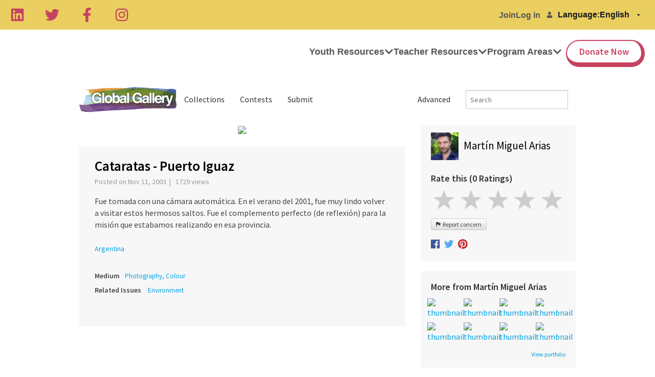

--- FILE ---
content_type: text/html; charset=UTF-8
request_url: https://gg.tigweb.org/mm/3023
body_size: 16582
content:
<!DOCTYPE html>
<!--[if lte IE 9]><html class="lt-ie10" lang="" ><![endif]-->
<html class="no-js" lang="">
<head>
<meta charset="utf-8">
<link rel="shortcut icon" href="//cdn.tigweb.org/images/favicons/favicon.ico">
<meta name="viewport" content="width=device-width, initial-scale=1.0">
<script>(function(w,d,s,l,i){w[l]=w[l]||[];w[l].push({'gtm.start':new Date().getTime(),event:'gtm.js'});var f=d.getElementsByTagName(s)[0],j=d.createElement(s),dl=l!='dataLayer'?'&l='+l:'';j.async=true;j.src='https://www.googletagmanager.com/gtm.js?id='+i+dl;f.parentNode.insertBefore(j,f);})(window,document,'script','dataLayer','GTM-PRB3XM');</script>
<link rel="stylesheet" href="//cdnjs.cloudflare.com/ajax/libs/foundation/5.3.0/css/normalize.min.css">
<link rel="stylesheet" href="//cdnjs.cloudflare.com/ajax/libs/foundation/5.3.0/css/foundation.min.css">
<script src="//cdnjs.cloudflare.com/ajax/libs/foundation/5.3.0/js/vendor/modernizr.js"></script>
<!--[if lt IE 9]>
	<script src="//cdnjs.cloudflare.com/ajax/libs/html5shiv/3.6.2/html5shiv.js"></script>
	<script src="//cdnjs.cloudflare.com/ajax/libs/nwmatcher/1.2.5/nwmatcher.min.js"></script>
	<script src="//cdnjs.cloudflare.com/ajax/libs/selectivizr/1.0.2/selectivizr-min.js"></script>
	<script src="//cdnjs.cloudflare.com/ajax/libs/respond.js/1.1.0/respond.min.js"></script>
<![endif]-->
<link rel="stylesheet" href="//www.tigweb.org/tm/?f=includes/css/v8.1_header.css,includes/css/session-image-fix.css&amp;15">
<style>.skip_button{background-color:#c6425f;border-radius:3px;color:#fff;font-size:18px;font-weight:400;left:50%;letter-spacing:.025em;padding:8px 8px 12px;position:absolute;text-align:center;text-decoration:none;-webkit-transform:translateY(-100%);transform:translateY(-100%);transition:-webkit-transform .3s;transition:transform .3s;transition:transform .3s , -webkit-transform .3s;width:150px;z-index:3}.skip_button:focus{-webkit-transform:translateY(0);transform:translateY(0)}header .desktop,header .mobile{font-family:articulat-cf,Montserrat,sans-serif;letter-spacing:0}header{position:relative;z-index:20}header ul{margin-bottom:0}header a{color:inherit;text-decoration:none}header h3{font-size:2.5rem;font-weight:800;margin-bottom:1rem}header p{font-size:1.125rem;font-weight:400;line-height:1.75rem}@media screen and (min-width:800px){header{position:-webkit-sticky;position:sticky;top:0}}header .banner{align-items:center;background:#eacf60;display:flex;gap:20px;height:58px;justify-content:space-between;padding:0 20px;position:relative}header .language-switcher{align-items:center;display:flex;gap:10px;list-style:none;width:-webkit-max-content;width:max-content}header .language-switcher svg{-webkit-filter:brightness(0) invert(1);filter:brightness(0) invert(1)}header .language-switcher>div{width:-webkit-max-content;width:max-content}header .language-switcher label,header .language-switcher select,header .language-switcher span{background-color:transparent;color:#18181e;font-size:16px;font-weight:700;padding:5px 0;border:0;margin:0}header .language-switcher option{color:#18181e;font-size:16px;font-weight:700}header .social-links{display:flex;gap:10px;justify-content:space-between;max-width:60%;width:232px}header .social-links a{height:28px}header .social-links svg{color:#c6425f;height:28px;width:auto}header .admin-menu{align-items:center;display:flex;margin:0 10px 0 auto}header .admin-menu svg{font-size:12px}header .admin-menu .login-container{align-items:center;display:flex}header .admin-menu .login-menu{display:flex;font-size:16px;font-weight:700;gap:17px;list-style:none;padding-right:12px}header .admin-menu .login-menu li a{font-weight:700;font-family:articulat-cf,Montserrat,sans-serif}header .admin-menu .login-menu li a:hover{}header .admin-menu .dropdown{display:none;list-style:none}header .admin-menu .dropdown li{margin-bottom:8px}header .admin-menu .dropdown a:hover{color:#eacf60}header .admin-menu .hover{font-weight:700;padding-right:10px;font-family:articulat-cf,Montserrat,sans-serif}header .admin-menu .hover svg{font-size:12px;margin-left:5px}header .admin-menu .admin-container{position:relative}header .admin-menu .admin-container:hover .dropdown{background:#000;border-radius:0 0 4px 4px;box-shadow: 0 5px 15px 0 rgb(0 0 0 / 15%);color:#fff;display:block;margin:0;min-width:170px;padding:20px;position:absolute;right:0;text-align:right;top:34px;z-index:1}header .admin-menu .admin-container:hover a.hover{background:#000;border-radius:4px 4px 0 0;color:#fff;padding:8px 10px 17px}header .Nav{align-items:stretch;background:#fff;display:flex;justify-content:space-between;padding:0 20px;position:relative}header .desktop .nav-icon{display:none}header .desktop .logo-wrap{aspect-ratio: 9/2;border-radius:5px;height:70%;margin:20px 0;max-height:70%;max-width:50%;overflow:hidden;position:relative;width:271px}header .desktop .logo-wrap .logo{height:100%;left:50%;position:absolute;top:50%;-webkit-transform:translate(-50%,-50%);transform:translate(-50%,-50%);width:100%}header .desktop .menu-links{align-items:stretch;display:flex;gap:26px;justify-content:space-between}header .desktop .drop-header,header .desktop .drop-item{align-items:center;cursor:pointer;display:flex}header .desktop .drop-header{font-size:18px;font-weight:700;gap:5px}header .desktop .drop-header svg{line-height:1.2;transition:all .2s ease-in-out}header .desktop div.drop-header:last-of-type a{background:#fff;border-color:#c6425f;border-radius:100px;border-style:solid;border-width:2px 7px 9px 2px;color:#c6425f;margin-bottom:13px;margin-left:8px;margin-top:20px;padding:12px 24px}header .desktop div.drop-header:last-of-type a:hover{background:#000}header .desktop a.drop-header:hover{color:#c6425f}header .desktop .drop-box{background:#fff;box-shadow: 0 5px 15px 0 rgb(0 0 0 / 15%);display:flex;justify-content:center;left:0;overflow:hidden;padding:50px 20px 70px;position:absolute;right:0;top:-100%;transition:all .2s ease-in;visibility:hidden;width:100%;z-index:-10}header .desktop .drop-box .copy{max-width:100%;width:337px}header .desktop .drop-box .drop-links{display:flex;gap:20px;justify-content:space-between;max-width:1440px;width:100%}@media screen and (max-width:800px){header .desktop .drop-box .drop-links{flex-wrap:wrap}}header .desktop .drop-box .drop-image-wrap{aspect-ratio: 3/2;border-radius:5px;max-width:100%;overflow:hidden;position:relative;width:337px}header .desktop .drop-box .drop-image-wrap:before{background:rgba(0,0,0,.522);content:"";height:100%;position:absolute;right:0;top:0;width:100%;z-index:1}header .desktop .drop-box .drop-image-wrap .drop-image{height:auto;left:50%;position:absolute;top:50%;-webkit-transform:translate(-50%,-50%);transform:translate(-50%,-50%);width:100%}header .desktop .drop-box .drop-image-wrap .tag{bottom:5px;color:#fff;font-size:25px;font-weight:700;left:0;line-height:110%;padding:0 5px;position:absolute;z-index:2}header .desktop .drop-item:focus-within .drop-label svg,header .desktop .drop-item:hover .drop-label svg{-webkit-transform:rotate(180deg);transform:rotate(180deg)}header .desktop .drop-item:focus-within .drop-header,header .desktop .drop-item:hover .drop-header{color:#c5425f}header .desktop .drop-item:focus-within .drop-box,header .desktop .drop-item:hover .drop-box{height:auto;top:100%;visibility:visible}@media screen and (max-width:799px){header .language-switcher{background:#eacf60;padding:6px 12px;border-radius:100px;bottom:20px;box-shadow:6px 6px 12px rgba(2,0,103,.13);position:fixed;right:20px;z-index:5}header .language-switcher label,header .language-switcher span{display:none}.desktop .social-links{display:none}.admin-menu{margin:0 0 0 auto}header .admin-menu .hover{padding-right:0}header .desktop .banner{height:0}header .desktop .admin-menu,header .desktop .Nav{display:none}}header .mobile .logo-wrap{aspect-ratio:9/2;border-radius:5px;height:70%;margin:20px 0;max-height:70%;overflow:hidden;position:relative}header .mobile .logo-wrap .logo{height:100%;left:50%;position:absolute;top:50%;-webkit-transform:translate(-50%,-50%);transform:translate(-50%,-50%);width:100%}header .mobile .nav-icon{color:#ffdd40;cursor:pointer;display:block;font-size:1.8rem;height:35px;position:absolute;right:20px;top:12px;width:40px;z-index:15}header .mobile .nav-icon .ham{background:#18181e;border-radius:25px;height:6px;position:absolute;top:calc(50% - 2px);transition:opacity .2s linear , -webkit-transform .3s ease-out;transition:transform .3s ease-out , opacity .2s linear;transition:transform .3s ease-out , opacity .2s linear , -webkit-transform .3s ease-out;width:100%}header .mobile .nav-icon .bar-1{-webkit-transform:translateY(12px);transform:translateY(12px)}header .mobile .nav-icon .bar-2{-webkit-transform:translateY(-2px);transform:translateY(-2px)}header .mobile .nav-icon .bar-3{-webkit-transform:translateY(-15px);transform:translateY(-15px)}header .mobile .close{position:fixed}header .mobile .close .bar-1{-webkit-transform:rotate(-45deg);transform:rotate(-45deg)}header .mobile .close .bar-2{opacity:0}header .mobile .close .bar-3{-webkit-transform:rotate(45deg);transform:rotate(45deg)}header .mobile .menu{align-items:stretch;background:#fff;display:none;flex-direction:column;height:100vh;left:0;padding:100px 40px 60px;position:fixed;top:0;width:100%;z-index:10;overflow-y:scroll}header .mobile .close~.menu{display:flex}header .mobile .hidden{display:none}header .mobile .menu-links{align-items:stretch;display:flex;flex-direction:column;gap:40px}header .mobile .back-btn{cursor:pointer;left:20px;position:absolute;top:12px;z-index:25}header .mobile .back-btn svg{font-size:40px}header .mobile .drop-header{align-items:center;display:flex;font-size:25px;font-weight:700;justify-content:space-between;line-height:100%}header .mobile .drop-header svg{font-size:20px}header .mobile div.drop-header:last-of-type a{background:#fff;border-color:#c6425f;border-radius:100px;border-style:solid;border-width:2px 7px 9px 2px;color:#c6425f;justify-content:center;padding:20px 24px}header .mobile .drop-box{background:#fff;height:100%;left:0;padding:60px 20px;position:absolute;top:0;width:100%;z-index:20;overflow-y:scroll}header .mobile .drop-links{display:flex;flex-wrap:wrap;gap:10px;justify-content:space-between}header .mobile .copy{margin-bottom:40px}header .mobile .drop-image-wrap{aspect-ratio:4/2;border-radius:5px;flex:100% 1;max-width:100%;overflow:hidden;position:relative;width:250px}header .mobile .drop-image-wrap:before{background:rgba(0,0,0,.522);content:"";height:100%;position:absolute;right:0;top:0;width:100%;z-index:1}header .mobile .drop-image-wrap .drop-image{height:auto;left:50%;position:absolute;top:50%;-webkit-transform:translate(-50%,-50%);transform:translate(-50%,-50%);width:100%}header .mobile .drop-image-wrap .tag{bottom:5px;color:#fff;font-size:25px;font-weight:700;left:0;line-height:110%;padding:0 5px;position:absolute;z-index:2}header .mobile .social-links{display:flex;gap:20px;justify-content:space-evenly;margin:auto auto 0}header .mobile .social-links svg{color:#18181e}header .mobile .menutop{position:absolute;top:0;left:0;width:100%;height:60px;background-color:#fff;z-index:21}@media screen and (min-width:800px){header .mobile{display:none}}footer{font-family:articulat-cf,Montserrat,sans-serif!important;letter-spacing:0;border:0;box-sizing:border-box;font-size:100%;display:block;margin:0 auto;background:#eacf60;padding:60px 0}footer a{color:#000}footer .menu-col{font-family:articulat-cf,Montserrat,sans-serif!important;letter-spacing:0;border:0;box-sizing:border-box;font-size:100%;margin:0;padding:0;display:flex;flex-direction:column;gap:20px}footer .col-header{font-size:18px;font-weight:700;line-height:150%}footer .menu-col a{color:inherit;font-family:articulat-cf,Montserrat,sans-serif!important;text-decoration:none;font-size:16px;font-weight:500;line-height:150%}.gatsby-image-wrapper{position:relative;overflow:hidden}.gatsby-image-wrapper picture.object-fit-polyfill{position:static!important}.gatsby-image-wrapper img{bottom:0;height:100%;left:0;margin:0;max-width:none;padding:0;position:absolute;right:0;top:0;width:100%;object-fit:cover}.gatsby-image-wrapper [data-main-image]{opacity:0;transform:translateZ(0);transition:opacity .25s linear;will-change:opacity}.gatsby-image-wrapper-constrained{display:inline-block;vertical-align:top}</style>
<title>Cataratas - Puerto Iguaz - Global Gallery - TakingITGlobal</title>
<link href="//www.tigweb.org/tm/?f=includes/css/v8_gallery.css&amp;1" rel="stylesheet">
<link href="https://fonts.googleapis.com/css?family=Roboto+Slab:400,700" rel="stylesheet">
<link href="//cdnjs.cloudflare.com/ajax/libs/foundicons/3.0.0/foundation-icons.css" rel="stylesheet">
<link rel="canonical" href="https://gg.tigweb.org/mm/3023" />
<meta property="og:title" content="Cataratas - Puerto Iguaz"/>
<meta property="og:site_name" content="TakingITGlobal"/>
<meta property="og:url" content="http://gg.tigweb.org/mm/3023"/>
<meta property="og:image" content="http://c0027112.cdn.cloudfiles.rackspacecloud.com/3023.jpg"/>
<meta property="og:description" content="Fue tomada con una cámara automática. En el verano del 2001, fue muy lindo volver a visitar estos hermosos saltos. Fue el complemento perfecto (de reflexión) para la misión que estabamos realizando en esa provincia."/>
<meta name="twitter:card" content="summary">
<meta name="twitter:title" content="Cataratas - Puerto Iguaz">
<meta name="twitter:description" content="Fue tomada con una cámara automática. En el verano del 2001, fue muy lindo volver a visitar estos hermosos saltos. Fue el complemento perfecto (de reflexión) para la misión que estabamos realizando en esa provincia.">
<meta name="twitter:image" content="http://c0027112.cdn.cloudfiles.rackspacecloud.com/3023.jpg"/>
<meta name="twitter:site" content="@takingitglobal">
</head>
<body>
<div class="off-canvas-wrap" data-offcanvas>
<div class="inner-wrap">
<header>
<a class="skip_button" href="#main">Skip to Content</a>
<div class="desktop">
<div class="banner">
<div class="social-links">
<a aria-label="Linkedin" href="https://ca.linkedin.com/company/takingitglobal" target="_blank" rel="noopener noreferrer"><svg stroke="currentColor" fill="currentColor" stroke-width="0" viewBox="0 0 448 512" height="1em" width="1em" xmlns="http://www.w3.org/2000/svg"><path d="M416 32H31.9C14.3 32 0 46.5 0 64.3v383.4C0 465.5 14.3 480 31.9 480H416c17.6 0 32-14.5 32-32.3V64.3c0-17.8-14.4-32.3-32-32.3zM135.4 416H69V202.2h66.5V416zm-33.2-243c-21.3 0-38.5-17.3-38.5-38.5S80.9 96 102.2 96c21.2 0 38.5 17.3 38.5 38.5 0 21.3-17.2 38.5-38.5 38.5zm282.1 243h-66.4V312c0-24.8-.5-56.7-34.5-56.7-34.6 0-39.9 27-39.9 54.9V416h-66.4V202.2h63.7v29.2h.9c8.9-16.8 30.6-34.5 62.9-34.5 67.2 0 79.7 44.3 79.7 101.9V416z"></path></svg></a>
<a aria-label="Twitter" href="https://twitter.com/takingitglobal" target="_blank" rel="noopener noreferrer"><svg stroke="currentColor" fill="currentColor" stroke-width="0" viewBox="0 0 512 512" height="1em" width="1em" xmlns="http://www.w3.org/2000/svg"><path d="M459.37 151.716c.325 4.548.325 9.097.325 13.645 0 138.72-105.583 298.558-298.558 298.558-59.452 0-114.68-17.219-161.137-47.106 8.447.974 16.568 1.299 25.34 1.299 49.055 0 94.213-16.568 130.274-44.832-46.132-.975-84.792-31.188-98.112-72.772 6.498.974 12.995 1.624 19.818 1.624 9.421 0 18.843-1.3 27.614-3.573-48.081-9.747-84.143-51.98-84.143-102.985v-1.299c13.969 7.797 30.214 12.67 47.431 13.319-28.264-18.843-46.781-51.005-46.781-87.391 0-19.492 5.197-37.36 14.294-52.954 51.655 63.675 129.3 105.258 216.365 109.807-1.624-7.797-2.599-15.918-2.599-24.04 0-57.828 46.782-104.934 104.934-104.934 30.213 0 57.502 12.67 76.67 33.137 23.715-4.548 46.456-13.32 66.599-25.34-7.798 24.366-24.366 44.833-46.132 57.827 21.117-2.273 41.584-8.122 60.426-16.243-14.292 20.791-32.161 39.308-52.628 54.253z"></path></svg></a>
<a aria-label="Facebook" href="https://www.facebook.com/takingitglobal" target="_blank" rel="noopener noreferrer"><svg stroke="currentColor" fill="currentColor" stroke-width="0" viewBox="0 0 320 512" height="1em" width="1em" xmlns="http://www.w3.org/2000/svg"><path d="M279.14 288l14.22-92.66h-88.91v-60.13c0-25.35 12.42-50.06 52.24-50.06h40.42V6.26S260.43 0 225.36 0c-73.22 0-121.08 44.38-121.08 124.72v70.62H22.89V288h81.39v224h100.17V288z"></path></svg></a>
<a aria-label="Instagram" href="https://www.instagram.com/takingitglobal" target="_blank" rel="noopener noreferrer"><svg stroke="currentColor" fill="currentColor" stroke-width="0" viewBox="0 0 448 512" height="1em" width="1em" xmlns="http://www.w3.org/2000/svg"><path d="M224.1 141c-63.6 0-114.9 51.3-114.9 114.9s51.3 114.9 114.9 114.9S339 319.5 339 255.9 287.7 141 224.1 141zm0 189.6c-41.1 0-74.7-33.5-74.7-74.7s33.5-74.7 74.7-74.7 74.7 33.5 74.7 74.7-33.6 74.7-74.7 74.7zm146.4-194.3c0 14.9-12 26.8-26.8 26.8-14.9 0-26.8-12-26.8-26.8s12-26.8 26.8-26.8 26.8 12 26.8 26.8zm76.1 27.2c-1.7-35.9-9.9-67.7-36.2-93.9-26.2-26.2-58-34.4-93.9-36.2-37-2.1-147.9-2.1-184.9 0-35.8 1.7-67.6 9.9-93.9 36.1s-34.4 58-36.2 93.9c-2.1 37-2.1 147.9 0 184.9 1.7 35.9 9.9 67.7 36.2 93.9s58 34.4 93.9 36.2c37 2.1 147.9 2.1 184.9 0 35.9-1.7 67.7-9.9 93.9-36.2 26.2-26.2 34.4-58 36.2-93.9 2.1-37 2.1-147.8 0-184.8zM398.8 388c-7.8 19.6-22.9 34.7-42.6 42.6-29.5 11.7-99.5 9-132.1 9s-102.7 2.6-132.1-9c-19.6-7.8-34.7-22.9-42.6-42.6-11.7-29.5-9-99.5-9-132.1s-2.6-102.7 9-132.1c7.8-19.6 22.9-34.7 42.6-42.6 29.5-11.7 99.5-9 132.1-9s102.7-2.6 132.1 9c19.6 7.8 34.7 22.9 42.6 42.6 11.7 29.5 9 99.5 9 132.1s2.7 102.7-9 132.1z"></path></svg></a>
</div>
<div class="admin-menu">
<div class="login-container">
<ul class="login-menu">
<li><a href="https://www.tigweb.org/signup">Join</a></li>
<li><a href="https://www.tigweb.org/members/login.html?pushpath=gg.tigweb.org%2Fmm%2F3023">Log in</a></li>
</ul>
<svg stroke="currentColor" fill="currentColor" stroke-width="0" viewBox="0 0 448 512" height="1em" width="1em" xmlns="http://www.w3.org/2000/svg"><path d="M224 256c70.7 0 128-57.3 128-128S294.7 0 224 0 96 57.3 96 128s57.3 128 128 128zm89.6 32h-16.7c-22.2 10.2-46.9 16-72.9 16s-50.6-5.8-72.9-16h-16.7C60.2 288 0 348.2 0 422.4V464c0 26.5 21.5 48 48 48h352c26.5 0 48-21.5 48-48v-41.6c0-74.2-60.2-134.4-134.4-134.4z"></path></svg>
</div>
</div>
<div class="language-switcher">
<div class="select-wrap">
<label for="language">Language: </label>
</div>
<div class="select-wrap">
<select id="language" name="language" onchange="document.location.href=this.value" data-lang="">
<option value="https://www.tigweb.org/members/setting.html?switchlang=en&amp;pushpath=gg.tigweb.org%2Fmm%2F3023">English</option>
<option value="https://www.tigweb.org/members/setting.html?switchlang=es&amp;pushpath=gg.tigweb.org%2Fmm%2F3023">Español</option>
<option value="https://www.tigweb.org/members/setting.html?switchlang=fr&amp;pushpath=gg.tigweb.org%2Fmm%2F3023">Français</option>
<option value="https://www.tigweb.org/members/setting.html?switchlang=it&amp;pushpath=gg.tigweb.org%2Fmm%2F3023">Italiano</option>
<option value="https://www.tigweb.org/members/setting.html?switchlang=sw&amp;pushpath=gg.tigweb.org%2Fmm%2F3023">Kiswahili</option>
<option value="https://www.tigweb.org/members/setting.html?switchlang=nl&amp;pushpath=gg.tigweb.org%2Fmm%2F3023">Nederlands</option>
<option value="https://www.tigweb.org/members/setting.html?switchlang=pt&amp;pushpath=gg.tigweb.org%2Fmm%2F3023">Português</option>
<option value="https://www.tigweb.org/members/setting.html?switchlang=ru&amp;pushpath=gg.tigweb.org%2Fmm%2F3023">Pусский</option>
<option value="https://www.tigweb.org/members/setting.html?switchlang=ro&amp;pushpath=gg.tigweb.org%2Fmm%2F3023">Romana</option>
<option value="https://www.tigweb.org/members/setting.html?switchlang=sv&amp;pushpath=gg.tigweb.org%2Fmm%2F3023">Svenska</option>
<option value="https://www.tigweb.org/members/setting.html?switchlang=tr&amp;pushpath=gg.tigweb.org%2Fmm%2F3023">Türkçe</option>
<option value="https://www.tigweb.org/members/setting.html?switchlang=ar&amp;pushpath=gg.tigweb.org%2Fmm%2F3023">العربية</option>
<option value="https://www.tigweb.org/members/setting.html?switchlang=chs&amp;pushpath=gg.tigweb.org%2Fmm%2F3023">中文简体</option>
</select>
</div>
</div>
</div>
<div class="Nav">
<a aria-current="page" class="logo-wrap" href="/">
<div data-gatsby-image-wrapper="" class="gatsby-image-wrapper gatsby-image-wrapper-constrained logo">
<div style="max-width:1080px;display:block">
<img alt="" role="presentation" aria-hidden="true" src="data:image/svg+xml;charset=utf-8,%3Csvg height='324' width='1080' xmlns='http://www.w3.org/2000/svg' version='1.1'%3E%3C/svg%3E" style="max-width:100%;display:block;position:static">
</div>
<div aria-hidden="true" data-placeholder-image="" style="opacity:0;transition:opacity 500ms linear;object-fit:cover"></div>
<img width="1080" height="324" data-main-image="" style="object-fit:cover;opacity:1" sizes="(min-width: 1080px) 1080px, 100vw" decoding="async" loading="lazy" src="https://images.prismic.io/takingitglobal/5e4dff69-2afa-40fe-a2f3-4e272f5b09ad_Mask%20group.png?ixlib=gatsbyFP&amp;auto=compress%2Cformat&amp;fit=max&amp;q=100&amp;w=1080&amp;h=324" srcset="https://images.prismic.io/takingitglobal/5e4dff69-2afa-40fe-a2f3-4e272f5b09ad_Mask%20group.png?ixlib=gatsbyFP&amp;auto=compress%2Cformat&amp;fit=max&amp;q=100&amp;w=100&amp;h=30 100w,
					https://images.prismic.io/takingitglobal/5e4dff69-2afa-40fe-a2f3-4e272f5b09ad_Mask%20group.png?ixlib=gatsbyFP&amp;auto=compress%2Cformat&amp;fit=max&amp;q=100&amp;w=116&amp;h=35 116w,
					https://images.prismic.io/takingitglobal/5e4dff69-2afa-40fe-a2f3-4e272f5b09ad_Mask%20group.png?ixlib=gatsbyFP&amp;auto=compress%2Cformat&amp;fit=max&amp;q=100&amp;w=135&amp;h=41 135w,
					https://images.prismic.io/takingitglobal/5e4dff69-2afa-40fe-a2f3-4e272f5b09ad_Mask%20group.png?ixlib=gatsbyFP&amp;auto=compress%2Cformat&amp;fit=max&amp;q=100&amp;w=156&amp;h=47 156w,
					https://images.prismic.io/takingitglobal/5e4dff69-2afa-40fe-a2f3-4e272f5b09ad_Mask%20group.png?ixlib=gatsbyFP&amp;auto=compress%2Cformat&amp;fit=max&amp;q=100&amp;w=181&amp;h=54 181w,
					https://images.prismic.io/takingitglobal/5e4dff69-2afa-40fe-a2f3-4e272f5b09ad_Mask%20group.png?ixlib=gatsbyFP&amp;auto=compress%2Cformat&amp;fit=max&amp;q=100&amp;w=210&amp;h=63 210w,
					https://images.prismic.io/takingitglobal/5e4dff69-2afa-40fe-a2f3-4e272f5b09ad_Mask%20group.png?ixlib=gatsbyFP&amp;auto=compress%2Cformat&amp;fit=max&amp;q=100&amp;w=244&amp;h=73 244w,
					https://images.prismic.io/takingitglobal/5e4dff69-2afa-40fe-a2f3-4e272f5b09ad_Mask%20group.png?ixlib=gatsbyFP&amp;auto=compress%2Cformat&amp;fit=max&amp;q=100&amp;w=283&amp;h=85 283w,
					https://images.prismic.io/takingitglobal/5e4dff69-2afa-40fe-a2f3-4e272f5b09ad_Mask%20group.png?ixlib=gatsbyFP&amp;auto=compress%2Cformat&amp;fit=max&amp;q=100&amp;w=328&amp;h=98 328w,
					https://images.prismic.io/takingitglobal/5e4dff69-2afa-40fe-a2f3-4e272f5b09ad_Mask%20group.png?ixlib=gatsbyFP&amp;auto=compress%2Cformat&amp;fit=max&amp;q=100&amp;w=380&amp;h=114 380w,
					https://images.prismic.io/takingitglobal/5e4dff69-2afa-40fe-a2f3-4e272f5b09ad_Mask%20group.png?ixlib=gatsbyFP&amp;auto=compress%2Cformat&amp;fit=max&amp;q=100&amp;w=441&amp;h=132 441w,
					https://images.prismic.io/takingitglobal/5e4dff69-2afa-40fe-a2f3-4e272f5b09ad_Mask%20group.png?ixlib=gatsbyFP&amp;auto=compress%2Cformat&amp;fit=max&amp;q=100&amp;w=512&amp;h=154 512w,
					https://images.prismic.io/takingitglobal/5e4dff69-2afa-40fe-a2f3-4e272f5b09ad_Mask%20group.png?ixlib=gatsbyFP&amp;auto=compress%2Cformat&amp;fit=max&amp;q=100&amp;w=594&amp;h=178 594w,
					https://images.prismic.io/takingitglobal/5e4dff69-2afa-40fe-a2f3-4e272f5b09ad_Mask%20group.png?ixlib=gatsbyFP&amp;auto=compress%2Cformat&amp;fit=max&amp;q=100&amp;w=689&amp;h=207 689w,
					https://images.prismic.io/takingitglobal/5e4dff69-2afa-40fe-a2f3-4e272f5b09ad_Mask%20group.png?ixlib=gatsbyFP&amp;auto=compress%2Cformat&amp;fit=max&amp;q=100&amp;w=799&amp;h=240 799w,
					https://images.prismic.io/takingitglobal/5e4dff69-2afa-40fe-a2f3-4e272f5b09ad_Mask%20group.png?ixlib=gatsbyFP&amp;auto=compress%2Cformat&amp;fit=max&amp;q=100&amp;w=927&amp;h=278 927w,
					https://images.prismic.io/takingitglobal/5e4dff69-2afa-40fe-a2f3-4e272f5b09ad_Mask%20group.png?ixlib=gatsbyFP&amp;auto=compress%2Cformat&amp;fit=max&amp;q=100&amp;w=1075&amp;h=323 1075w,
					https://images.prismic.io/takingitglobal/5e4dff69-2afa-40fe-a2f3-4e272f5b09ad_Mask%20group.png?ixlib=gatsbyFP&amp;auto=compress%2Cformat&amp;fit=max&amp;q=100&amp;w=1080&amp;h=324 1080w" alt="TakingITGlobal | Inspire Inform Involve">
<noscript>
<img width="1080" height="324" data-main-image="" style="object-fit:cover;opacity:1" sizes="(min-width: 1080px) 1080px, 100vw" decoding="async" loading="lazy" src="https://images.prismic.io/takingitglobal/5e4dff69-2afa-40fe-a2f3-4e272f5b09ad_Mask%20group.png?ixlib=gatsbyFP&amp;auto=compress%2Cformat&amp;fit=max&amp;q=100&amp;w=1080&amp;h=324" srcSet="https://images.prismic.io/takingitglobal/5e4dff69-2afa-40fe-a2f3-4e272f5b09ad_Mask%20group.png?ixlib=gatsbyFP&amp;auto=compress%2Cformat&amp;fit=max&amp;q=100&amp;w=100&amp;h=30 100w,
						https://images.prismic.io/takingitglobal/5e4dff69-2afa-40fe-a2f3-4e272f5b09ad_Mask%20group.png?ixlib=gatsbyFP&amp;auto=compress%2Cformat&amp;fit=max&amp;q=100&amp;w=116&amp;h=35 116w,
						https://images.prismic.io/takingitglobal/5e4dff69-2afa-40fe-a2f3-4e272f5b09ad_Mask%20group.png?ixlib=gatsbyFP&amp;auto=compress%2Cformat&amp;fit=max&amp;q=100&amp;w=135&amp;h=41 135w,
						https://images.prismic.io/takingitglobal/5e4dff69-2afa-40fe-a2f3-4e272f5b09ad_Mask%20group.png?ixlib=gatsbyFP&amp;auto=compress%2Cformat&amp;fit=max&amp;q=100&amp;w=156&amp;h=47 156w,
						https://images.prismic.io/takingitglobal/5e4dff69-2afa-40fe-a2f3-4e272f5b09ad_Mask%20group.png?ixlib=gatsbyFP&amp;auto=compress%2Cformat&amp;fit=max&amp;q=100&amp;w=181&amp;h=54 181w,
						https://images.prismic.io/takingitglobal/5e4dff69-2afa-40fe-a2f3-4e272f5b09ad_Mask%20group.png?ixlib=gatsbyFP&amp;auto=compress%2Cformat&amp;fit=max&amp;q=100&amp;w=210&amp;h=63 210w,
						https://images.prismic.io/takingitglobal/5e4dff69-2afa-40fe-a2f3-4e272f5b09ad_Mask%20group.png?ixlib=gatsbyFP&amp;auto=compress%2Cformat&amp;fit=max&amp;q=100&amp;w=244&amp;h=73 244w,
						https://images.prismic.io/takingitglobal/5e4dff69-2afa-40fe-a2f3-4e272f5b09ad_Mask%20group.png?ixlib=gatsbyFP&amp;auto=compress%2Cformat&amp;fit=max&amp;q=100&amp;w=283&amp;h=85 283w,
						https://images.prismic.io/takingitglobal/5e4dff69-2afa-40fe-a2f3-4e272f5b09ad_Mask%20group.png?ixlib=gatsbyFP&amp;auto=compress%2Cformat&amp;fit=max&amp;q=100&amp;w=328&amp;h=98 328w,
						https://images.prismic.io/takingitglobal/5e4dff69-2afa-40fe-a2f3-4e272f5b09ad_Mask%20group.png?ixlib=gatsbyFP&amp;auto=compress%2Cformat&amp;fit=max&amp;q=100&amp;w=380&amp;h=114 380w,
						https://images.prismic.io/takingitglobal/5e4dff69-2afa-40fe-a2f3-4e272f5b09ad_Mask%20group.png?ixlib=gatsbyFP&amp;auto=compress%2Cformat&amp;fit=max&amp;q=100&amp;w=441&amp;h=132 441w,
						https://images.prismic.io/takingitglobal/5e4dff69-2afa-40fe-a2f3-4e272f5b09ad_Mask%20group.png?ixlib=gatsbyFP&amp;auto=compress%2Cformat&amp;fit=max&amp;q=100&amp;w=512&amp;h=154 512w,
						https://images.prismic.io/takingitglobal/5e4dff69-2afa-40fe-a2f3-4e272f5b09ad_Mask%20group.png?ixlib=gatsbyFP&amp;auto=compress%2Cformat&amp;fit=max&amp;q=100&amp;w=594&amp;h=178 594w,
						https://images.prismic.io/takingitglobal/5e4dff69-2afa-40fe-a2f3-4e272f5b09ad_Mask%20group.png?ixlib=gatsbyFP&amp;auto=compress%2Cformat&amp;fit=max&amp;q=100&amp;w=689&amp;h=207 689w,
						https://images.prismic.io/takingitglobal/5e4dff69-2afa-40fe-a2f3-4e272f5b09ad_Mask%20group.png?ixlib=gatsbyFP&amp;auto=compress%2Cformat&amp;fit=max&amp;q=100&amp;w=799&amp;h=240 799w,
						https://images.prismic.io/takingitglobal/5e4dff69-2afa-40fe-a2f3-4e272f5b09ad_Mask%20group.png?ixlib=gatsbyFP&amp;auto=compress%2Cformat&amp;fit=max&amp;q=100&amp;w=927&amp;h=278 927w,
						https://images.prismic.io/takingitglobal/5e4dff69-2afa-40fe-a2f3-4e272f5b09ad_Mask%20group.png?ixlib=gatsbyFP&amp;auto=compress%2Cformat&amp;fit=max&amp;q=100&amp;w=1075&amp;h=323 1075w,
						https://images.prismic.io/takingitglobal/5e4dff69-2afa-40fe-a2f3-4e272f5b09ad_Mask%20group.png?ixlib=gatsbyFP&amp;auto=compress%2Cformat&amp;fit=max&amp;q=100&amp;w=1080&amp;h=324 1080w" alt="TakingITGlobal | Inspire Inform Involve"/>
</noscript>
</div>
</a>
<div class="nav-icon" tabindex="0">
<span class="ham bar-1"></span>
<span class="ham bar-2"></span>
<span class="ham bar-3"></span>
</div>
<div class="menu-links">
<div class="drop-item" tabindex="0">
<div class="drop-label">
<span class="drop-header">Youth Resources <svg stroke="currentColor" fill="currentColor" stroke-width="0" viewBox="0 0 448 512" height="1em" width="1em" xmlns="http://www.w3.org/2000/svg"><path d="M207.029 381.476L12.686 187.132c-9.373-9.373-9.373-24.569 0-33.941l22.667-22.667c9.357-9.357 24.522-9.375 33.901-.04L224 284.505l154.745-154.021c9.379-9.335 24.544-9.317 33.901.04l22.667 22.667c9.373 9.373 9.373 24.569 0 33.941L240.971 381.476c-9.373 9.372-24.569 9.372-33.942 0z"></path></svg></span>
</div>
<div class="drop-box">
<div class="drop-links">
<div class="copy">
<h3>Youth Resources</h3>
<p>Facilitating a more inclusive, peaceful and sustainable world through programs for youth.</p>
</div>
<a class="drop-image-wrap" href="https://www.tigweb.org/action-tools/guide/" target="_blank" rel="noopener noreferrer">
<div data-gatsby-image-wrapper="" class="gatsby-image-wrapper gatsby-image-wrapper-constrained drop-image">
<div style="max-width:1081px;display:block">
<img alt="" role="presentation" aria-hidden="true" src="data:image/svg+xml;charset=utf-8,%3Csvg height='1009.9999999999999' width='1081' xmlns='http://www.w3.org/2000/svg' version='1.1'%3E%3C/svg%3E" style="max-width:100%;display:block;position:static">
</div>
<div aria-hidden="true" data-placeholder-image="" style="opacity:0;transition:opacity 500ms linear;object-fit:cover"></div>
<img width="1081" height="1009.9999999999999" data-main-image="" style="object-fit:cover;opacity:1" sizes="(min-width: 1081px) 1081px, 100vw" decoding="async" loading="lazy" src="https://images.prismic.io/takingitglobal/e6fb6a60-a33f-4a69-b45c-469e8dc2e371_116848253_584322542266397_4874795783998253841_n.png?ixlib=gatsbyFP&amp;auto=compress%2Cformat&amp;fit=max&amp;w=1081&amp;h=1010" srcset="https://images.prismic.io/takingitglobal/e6fb6a60-a33f-4a69-b45c-469e8dc2e371_116848253_584322542266397_4874795783998253841_n.png?ixlib=gatsbyFP&amp;auto=compress%2Cformat&amp;fit=max&amp;w=100&amp;h=93 100w,
									https://images.prismic.io/takingitglobal/e6fb6a60-a33f-4a69-b45c-469e8dc2e371_116848253_584322542266397_4874795783998253841_n.png?ixlib=gatsbyFP&amp;auto=compress%2Cformat&amp;fit=max&amp;w=116&amp;h=108 116w,
									https://images.prismic.io/takingitglobal/e6fb6a60-a33f-4a69-b45c-469e8dc2e371_116848253_584322542266397_4874795783998253841_n.png?ixlib=gatsbyFP&amp;auto=compress%2Cformat&amp;fit=max&amp;w=135&amp;h=126 135w,
									https://images.prismic.io/takingitglobal/e6fb6a60-a33f-4a69-b45c-469e8dc2e371_116848253_584322542266397_4874795783998253841_n.png?ixlib=gatsbyFP&amp;auto=compress%2Cformat&amp;fit=max&amp;w=156&amp;h=146 156w,
									https://images.prismic.io/takingitglobal/e6fb6a60-a33f-4a69-b45c-469e8dc2e371_116848253_584322542266397_4874795783998253841_n.png?ixlib=gatsbyFP&amp;auto=compress%2Cformat&amp;fit=max&amp;w=181&amp;h=169 181w,
									https://images.prismic.io/takingitglobal/e6fb6a60-a33f-4a69-b45c-469e8dc2e371_116848253_584322542266397_4874795783998253841_n.png?ixlib=gatsbyFP&amp;auto=compress%2Cformat&amp;fit=max&amp;w=210&amp;h=196 210w,
									https://images.prismic.io/takingitglobal/e6fb6a60-a33f-4a69-b45c-469e8dc2e371_116848253_584322542266397_4874795783998253841_n.png?ixlib=gatsbyFP&amp;auto=compress%2Cformat&amp;fit=max&amp;w=244&amp;h=228 244w,
									https://images.prismic.io/takingitglobal/e6fb6a60-a33f-4a69-b45c-469e8dc2e371_116848253_584322542266397_4874795783998253841_n.png?ixlib=gatsbyFP&amp;auto=compress%2Cformat&amp;fit=max&amp;w=283&amp;h=264 283w,
									https://images.prismic.io/takingitglobal/e6fb6a60-a33f-4a69-b45c-469e8dc2e371_116848253_584322542266397_4874795783998253841_n.png?ixlib=gatsbyFP&amp;auto=compress%2Cformat&amp;fit=max&amp;w=328&amp;h=306 328w,
									https://images.prismic.io/takingitglobal/e6fb6a60-a33f-4a69-b45c-469e8dc2e371_116848253_584322542266397_4874795783998253841_n.png?ixlib=gatsbyFP&amp;auto=compress%2Cformat&amp;fit=max&amp;w=380&amp;h=355 380w,
									https://images.prismic.io/takingitglobal/e6fb6a60-a33f-4a69-b45c-469e8dc2e371_116848253_584322542266397_4874795783998253841_n.png?ixlib=gatsbyFP&amp;auto=compress%2Cformat&amp;fit=max&amp;w=441&amp;h=412 441w,
									https://images.prismic.io/takingitglobal/e6fb6a60-a33f-4a69-b45c-469e8dc2e371_116848253_584322542266397_4874795783998253841_n.png?ixlib=gatsbyFP&amp;auto=compress%2Cformat&amp;fit=max&amp;w=512&amp;h=478 512w,
									https://images.prismic.io/takingitglobal/e6fb6a60-a33f-4a69-b45c-469e8dc2e371_116848253_584322542266397_4874795783998253841_n.png?ixlib=gatsbyFP&amp;auto=compress%2Cformat&amp;fit=max&amp;w=594&amp;h=555 594w,
									https://images.prismic.io/takingitglobal/e6fb6a60-a33f-4a69-b45c-469e8dc2e371_116848253_584322542266397_4874795783998253841_n.png?ixlib=gatsbyFP&amp;auto=compress%2Cformat&amp;fit=max&amp;w=689&amp;h=644 689w,
									https://images.prismic.io/takingitglobal/e6fb6a60-a33f-4a69-b45c-469e8dc2e371_116848253_584322542266397_4874795783998253841_n.png?ixlib=gatsbyFP&amp;auto=compress%2Cformat&amp;fit=max&amp;w=799&amp;h=747 799w,
									https://images.prismic.io/takingitglobal/e6fb6a60-a33f-4a69-b45c-469e8dc2e371_116848253_584322542266397_4874795783998253841_n.png?ixlib=gatsbyFP&amp;auto=compress%2Cformat&amp;fit=max&amp;w=927&amp;h=866 927w,
									https://images.prismic.io/takingitglobal/e6fb6a60-a33f-4a69-b45c-469e8dc2e371_116848253_584322542266397_4874795783998253841_n.png?ixlib=gatsbyFP&amp;auto=compress%2Cformat&amp;fit=max&amp;w=1075&amp;h=1004 1075w" alt="">
<noscript>
<img width="1081" height="1009.9999999999999" data-main-image="" style="object-fit:cover;opacity:1" sizes="(min-width: 1081px) 1081px, 100vw" decoding="async" loading="lazy" src="https://images.prismic.io/takingitglobal/e6fb6a60-a33f-4a69-b45c-469e8dc2e371_116848253_584322542266397_4874795783998253841_n.png?ixlib=gatsbyFP&amp;auto=compress%2Cformat&amp;fit=max&amp;w=1081&amp;h=1010" srcSet="https://images.prismic.io/takingitglobal/e6fb6a60-a33f-4a69-b45c-469e8dc2e371_116848253_584322542266397_4874795783998253841_n.png?ixlib=gatsbyFP&amp;auto=compress%2Cformat&amp;fit=max&amp;w=100&amp;h=93 100w,
										https://images.prismic.io/takingitglobal/e6fb6a60-a33f-4a69-b45c-469e8dc2e371_116848253_584322542266397_4874795783998253841_n.png?ixlib=gatsbyFP&amp;auto=compress%2Cformat&amp;fit=max&amp;w=116&amp;h=108 116w,
										https://images.prismic.io/takingitglobal/e6fb6a60-a33f-4a69-b45c-469e8dc2e371_116848253_584322542266397_4874795783998253841_n.png?ixlib=gatsbyFP&amp;auto=compress%2Cformat&amp;fit=max&amp;w=135&amp;h=126 135w,
										https://images.prismic.io/takingitglobal/e6fb6a60-a33f-4a69-b45c-469e8dc2e371_116848253_584322542266397_4874795783998253841_n.png?ixlib=gatsbyFP&amp;auto=compress%2Cformat&amp;fit=max&amp;w=156&amp;h=146 156w,
										https://images.prismic.io/takingitglobal/e6fb6a60-a33f-4a69-b45c-469e8dc2e371_116848253_584322542266397_4874795783998253841_n.png?ixlib=gatsbyFP&amp;auto=compress%2Cformat&amp;fit=max&amp;w=181&amp;h=169 181w,
										https://images.prismic.io/takingitglobal/e6fb6a60-a33f-4a69-b45c-469e8dc2e371_116848253_584322542266397_4874795783998253841_n.png?ixlib=gatsbyFP&amp;auto=compress%2Cformat&amp;fit=max&amp;w=210&amp;h=196 210w,
										https://images.prismic.io/takingitglobal/e6fb6a60-a33f-4a69-b45c-469e8dc2e371_116848253_584322542266397_4874795783998253841_n.png?ixlib=gatsbyFP&amp;auto=compress%2Cformat&amp;fit=max&amp;w=244&amp;h=228 244w,
										https://images.prismic.io/takingitglobal/e6fb6a60-a33f-4a69-b45c-469e8dc2e371_116848253_584322542266397_4874795783998253841_n.png?ixlib=gatsbyFP&amp;auto=compress%2Cformat&amp;fit=max&amp;w=283&amp;h=264 283w,
										https://images.prismic.io/takingitglobal/e6fb6a60-a33f-4a69-b45c-469e8dc2e371_116848253_584322542266397_4874795783998253841_n.png?ixlib=gatsbyFP&amp;auto=compress%2Cformat&amp;fit=max&amp;w=328&amp;h=306 328w,
										https://images.prismic.io/takingitglobal/e6fb6a60-a33f-4a69-b45c-469e8dc2e371_116848253_584322542266397_4874795783998253841_n.png?ixlib=gatsbyFP&amp;auto=compress%2Cformat&amp;fit=max&amp;w=380&amp;h=355 380w,
										https://images.prismic.io/takingitglobal/e6fb6a60-a33f-4a69-b45c-469e8dc2e371_116848253_584322542266397_4874795783998253841_n.png?ixlib=gatsbyFP&amp;auto=compress%2Cformat&amp;fit=max&amp;w=441&amp;h=412 441w,
										https://images.prismic.io/takingitglobal/e6fb6a60-a33f-4a69-b45c-469e8dc2e371_116848253_584322542266397_4874795783998253841_n.png?ixlib=gatsbyFP&amp;auto=compress%2Cformat&amp;fit=max&amp;w=512&amp;h=478 512w,
										https://images.prismic.io/takingitglobal/e6fb6a60-a33f-4a69-b45c-469e8dc2e371_116848253_584322542266397_4874795783998253841_n.png?ixlib=gatsbyFP&amp;auto=compress%2Cformat&amp;fit=max&amp;w=594&amp;h=555 594w,
										https://images.prismic.io/takingitglobal/e6fb6a60-a33f-4a69-b45c-469e8dc2e371_116848253_584322542266397_4874795783998253841_n.png?ixlib=gatsbyFP&amp;auto=compress%2Cformat&amp;fit=max&amp;w=689&amp;h=644 689w,
										https://images.prismic.io/takingitglobal/e6fb6a60-a33f-4a69-b45c-469e8dc2e371_116848253_584322542266397_4874795783998253841_n.png?ixlib=gatsbyFP&amp;auto=compress%2Cformat&amp;fit=max&amp;w=799&amp;h=747 799w,
										https://images.prismic.io/takingitglobal/e6fb6a60-a33f-4a69-b45c-469e8dc2e371_116848253_584322542266397_4874795783998253841_n.png?ixlib=gatsbyFP&amp;auto=compress%2Cformat&amp;fit=max&amp;w=927&amp;h=866 927w,
										https://images.prismic.io/takingitglobal/e6fb6a60-a33f-4a69-b45c-469e8dc2e371_116848253_584322542266397_4874795783998253841_n.png?ixlib=gatsbyFP&amp;auto=compress%2Cformat&amp;fit=max&amp;w=1075&amp;h=1004 1075w,
										https://images.prismic.io/takingitglobal/e6fb6a60-a33f-4a69-b45c-469e8dc2e371_116848253_584322542266397_4874795783998253841_n.png?ixlib=gatsbyFP&amp;auto=compress%2Cformat&amp;fit=max&amp;w=1081&amp;h=1010 1081w" alt=""/>
</noscript>
</div>
<span class="tag">Action Guides</span>
</a>
<a class="drop-image-wrap" href="https://www.commit2act.org" target="_blank" rel="noopener noreferrer"><div data-gatsby-image-wrapper="" class="gatsby-image-wrapper gatsby-image-wrapper-constrained drop-image"><div style="max-width:1081px;display:block"><img alt="" role="presentation" aria-hidden="true" src="data:image/svg+xml;charset=utf-8,%3Csvg height='1009' width='1081' xmlns='http://www.w3.org/2000/svg' version='1.1'%3E%3C/svg%3E" style="max-width:100%;display:block;position:static"></div><div aria-hidden="true" data-placeholder-image="" style="opacity:0;transition:opacity 500ms linear;object-fit:cover"></div><img width="1081" height="1009" data-main-image="" style="object-fit:cover;opacity:1" sizes="(min-width: 1081px) 1081px, 100vw" decoding="async" loading="lazy" src="https://images.prismic.io/takingitglobal/b2843d76-c022-4707-91c1-4e0da564867e_281790446_741727780162984_9000634213796310468_n%201.png?ixlib=gatsbyFP&amp;auto=compress%2Cformat&amp;fit=max&amp;w=1081&amp;h=1009" srcset="https://images.prismic.io/takingitglobal/b2843d76-c022-4707-91c1-4e0da564867e_281790446_741727780162984_9000634213796310468_n%201.png?ixlib=gatsbyFP&amp;auto=compress%2Cformat&amp;fit=max&amp;w=100&amp;h=93 100w,
			https://images.prismic.io/takingitglobal/b2843d76-c022-4707-91c1-4e0da564867e_281790446_741727780162984_9000634213796310468_n%201.png?ixlib=gatsbyFP&amp;auto=compress%2Cformat&amp;fit=max&amp;w=116&amp;h=108 116w,
			https://images.prismic.io/takingitglobal/b2843d76-c022-4707-91c1-4e0da564867e_281790446_741727780162984_9000634213796310468_n%201.png?ixlib=gatsbyFP&amp;auto=compress%2Cformat&amp;fit=max&amp;w=135&amp;h=126 135w,
			https://images.prismic.io/takingitglobal/b2843d76-c022-4707-91c1-4e0da564867e_281790446_741727780162984_9000634213796310468_n%201.png?ixlib=gatsbyFP&amp;auto=compress%2Cformat&amp;fit=max&amp;w=156&amp;h=146 156w,
			https://images.prismic.io/takingitglobal/b2843d76-c022-4707-91c1-4e0da564867e_281790446_741727780162984_9000634213796310468_n%201.png?ixlib=gatsbyFP&amp;auto=compress%2Cformat&amp;fit=max&amp;w=181&amp;h=169 181w,
			https://images.prismic.io/takingitglobal/b2843d76-c022-4707-91c1-4e0da564867e_281790446_741727780162984_9000634213796310468_n%201.png?ixlib=gatsbyFP&amp;auto=compress%2Cformat&amp;fit=max&amp;w=210&amp;h=196 210w,
			https://images.prismic.io/takingitglobal/b2843d76-c022-4707-91c1-4e0da564867e_281790446_741727780162984_9000634213796310468_n%201.png?ixlib=gatsbyFP&amp;auto=compress%2Cformat&amp;fit=max&amp;w=244&amp;h=228 244w,
			https://images.prismic.io/takingitglobal/b2843d76-c022-4707-91c1-4e0da564867e_281790446_741727780162984_9000634213796310468_n%201.png?ixlib=gatsbyFP&amp;auto=compress%2Cformat&amp;fit=max&amp;w=283&amp;h=264 283w,
			https://images.prismic.io/takingitglobal/b2843d76-c022-4707-91c1-4e0da564867e_281790446_741727780162984_9000634213796310468_n%201.png?ixlib=gatsbyFP&amp;auto=compress%2Cformat&amp;fit=max&amp;w=328&amp;h=306 328w,
			https://images.prismic.io/takingitglobal/b2843d76-c022-4707-91c1-4e0da564867e_281790446_741727780162984_9000634213796310468_n%201.png?ixlib=gatsbyFP&amp;auto=compress%2Cformat&amp;fit=max&amp;w=380&amp;h=355 380w,
			https://images.prismic.io/takingitglobal/b2843d76-c022-4707-91c1-4e0da564867e_281790446_741727780162984_9000634213796310468_n%201.png?ixlib=gatsbyFP&amp;auto=compress%2Cformat&amp;fit=max&amp;w=441&amp;h=412 441w,
			https://images.prismic.io/takingitglobal/b2843d76-c022-4707-91c1-4e0da564867e_281790446_741727780162984_9000634213796310468_n%201.png?ixlib=gatsbyFP&amp;auto=compress%2Cformat&amp;fit=max&amp;w=512&amp;h=478 512w,
			https://images.prismic.io/takingitglobal/b2843d76-c022-4707-91c1-4e0da564867e_281790446_741727780162984_9000634213796310468_n%201.png?ixlib=gatsbyFP&amp;auto=compress%2Cformat&amp;fit=max&amp;w=594&amp;h=554 594w,
			https://images.prismic.io/takingitglobal/b2843d76-c022-4707-91c1-4e0da564867e_281790446_741727780162984_9000634213796310468_n%201.png?ixlib=gatsbyFP&amp;auto=compress%2Cformat&amp;fit=max&amp;w=689&amp;h=643 689w,
			https://images.prismic.io/takingitglobal/b2843d76-c022-4707-91c1-4e0da564867e_281790446_741727780162984_9000634213796310468_n%201.png?ixlib=gatsbyFP&amp;auto=compress%2Cformat&amp;fit=max&amp;w=799&amp;h=746 799w,
			https://images.prismic.io/takingitglobal/b2843d76-c022-4707-91c1-4e0da564867e_281790446_741727780162984_9000634213796310468_n%201.png?ixlib=gatsbyFP&amp;auto=compress%2Cformat&amp;fit=max&amp;w=927&amp;h=865 927w,
			https://images.prismic.io/takingitglobal/b2843d76-c022-4707-91c1-4e0da564867e_281790446_741727780162984_9000634213796310468_n%201.png?ixlib=gatsbyFP&amp;auto=compress%2Cformat&amp;fit=max&amp;w=1075&amp;h=1003 1075w,
			https://images.prismic.io/takingitglobal/b2843d76-c022-4707-91c1-4e0da564867e_281790446_741727780162984_9000634213796310468_n%201.png?ixlib=gatsbyFP&amp;auto=compress%2Cformat&amp;fit=max&amp;w=1081&amp;h=1009 1081w" alt=""><noscript><img width="1081" height="1009" data-main-image="" style="object-fit:cover;opacity:1" sizes="(min-width: 1081px) 1081px, 100vw" decoding="async" loading="lazy" src="https://images.prismic.io/takingitglobal/b2843d76-c022-4707-91c1-4e0da564867e_281790446_741727780162984_9000634213796310468_n%201.png?ixlib=gatsbyFP&amp;auto=compress%2Cformat&amp;fit=max&amp;w=1081&amp;h=1009" srcSet="https://images.prismic.io/takingitglobal/b2843d76-c022-4707-91c1-4e0da564867e_281790446_741727780162984_9000634213796310468_n%201.png?ixlib=gatsbyFP&amp;auto=compress%2Cformat&amp;fit=max&amp;w=100&amp;h=93 100w,
	https://images.prismic.io/takingitglobal/b2843d76-c022-4707-91c1-4e0da564867e_281790446_741727780162984_9000634213796310468_n%201.png?ixlib=gatsbyFP&amp;auto=compress%2Cformat&amp;fit=max&amp;w=116&amp;h=108 116w,
	https://images.prismic.io/takingitglobal/b2843d76-c022-4707-91c1-4e0da564867e_281790446_741727780162984_9000634213796310468_n%201.png?ixlib=gatsbyFP&amp;auto=compress%2Cformat&amp;fit=max&amp;w=135&amp;h=126 135w,
	https://images.prismic.io/takingitglobal/b2843d76-c022-4707-91c1-4e0da564867e_281790446_741727780162984_9000634213796310468_n%201.png?ixlib=gatsbyFP&amp;auto=compress%2Cformat&amp;fit=max&amp;w=156&amp;h=146 156w,
	https://images.prismic.io/takingitglobal/b2843d76-c022-4707-91c1-4e0da564867e_281790446_741727780162984_9000634213796310468_n%201.png?ixlib=gatsbyFP&amp;auto=compress%2Cformat&amp;fit=max&amp;w=181&amp;h=169 181w,
	https://images.prismic.io/takingitglobal/b2843d76-c022-4707-91c1-4e0da564867e_281790446_741727780162984_9000634213796310468_n%201.png?ixlib=gatsbyFP&amp;auto=compress%2Cformat&amp;fit=max&amp;w=210&amp;h=196 210w,
	https://images.prismic.io/takingitglobal/b2843d76-c022-4707-91c1-4e0da564867e_281790446_741727780162984_9000634213796310468_n%201.png?ixlib=gatsbyFP&amp;auto=compress%2Cformat&amp;fit=max&amp;w=244&amp;h=228 244w,
	https://images.prismic.io/takingitglobal/b2843d76-c022-4707-91c1-4e0da564867e_281790446_741727780162984_9000634213796310468_n%201.png?ixlib=gatsbyFP&amp;auto=compress%2Cformat&amp;fit=max&amp;w=283&amp;h=264 283w,
	https://images.prismic.io/takingitglobal/b2843d76-c022-4707-91c1-4e0da564867e_281790446_741727780162984_9000634213796310468_n%201.png?ixlib=gatsbyFP&amp;auto=compress%2Cformat&amp;fit=max&amp;w=328&amp;h=306 328w,
	https://images.prismic.io/takingitglobal/b2843d76-c022-4707-91c1-4e0da564867e_281790446_741727780162984_9000634213796310468_n%201.png?ixlib=gatsbyFP&amp;auto=compress%2Cformat&amp;fit=max&amp;w=380&amp;h=355 380w,
	https://images.prismic.io/takingitglobal/b2843d76-c022-4707-91c1-4e0da564867e_281790446_741727780162984_9000634213796310468_n%201.png?ixlib=gatsbyFP&amp;auto=compress%2Cformat&amp;fit=max&amp;w=441&amp;h=412 441w,
	https://images.prismic.io/takingitglobal/b2843d76-c022-4707-91c1-4e0da564867e_281790446_741727780162984_9000634213796310468_n%201.png?ixlib=gatsbyFP&amp;auto=compress%2Cformat&amp;fit=max&amp;w=512&amp;h=478 512w,
	https://images.prismic.io/takingitglobal/b2843d76-c022-4707-91c1-4e0da564867e_281790446_741727780162984_9000634213796310468_n%201.png?ixlib=gatsbyFP&amp;auto=compress%2Cformat&amp;fit=max&amp;w=594&amp;h=554 594w,
	https://images.prismic.io/takingitglobal/b2843d76-c022-4707-91c1-4e0da564867e_281790446_741727780162984_9000634213796310468_n%201.png?ixlib=gatsbyFP&amp;auto=compress%2Cformat&amp;fit=max&amp;w=689&amp;h=643 689w,
	https://images.prismic.io/takingitglobal/b2843d76-c022-4707-91c1-4e0da564867e_281790446_741727780162984_9000634213796310468_n%201.png?ixlib=gatsbyFP&amp;auto=compress%2Cformat&amp;fit=max&amp;w=799&amp;h=746 799w,
	https://images.prismic.io/takingitglobal/b2843d76-c022-4707-91c1-4e0da564867e_281790446_741727780162984_9000634213796310468_n%201.png?ixlib=gatsbyFP&amp;auto=compress%2Cformat&amp;fit=max&amp;w=927&amp;h=865 927w,
	https://images.prismic.io/takingitglobal/b2843d76-c022-4707-91c1-4e0da564867e_281790446_741727780162984_9000634213796310468_n%201.png?ixlib=gatsbyFP&amp;auto=compress%2Cformat&amp;fit=max&amp;w=1075&amp;h=1003 1075w,
	https://images.prismic.io/takingitglobal/b2843d76-c022-4707-91c1-4e0da564867e_281790446_741727780162984_9000634213796310468_n%201.png?ixlib=gatsbyFP&amp;auto=compress%2Cformat&amp;fit=max&amp;w=1081&amp;h=1009 1081w" alt=""/></noscript></div><span class="tag">Commit2Act</span></a><a class="drop-image-wrap" href="https://www.tigweb.org/youth-media/gallery/" target="_blank" rel="noopener noreferrer"><div data-gatsby-image-wrapper="" class="gatsby-image-wrapper gatsby-image-wrapper-constrained drop-image"><div style="max-width:738px;display:block"><img alt="" role="presentation" aria-hidden="true" src="data:image/svg+xml;charset=utf-8,%3Csvg height='553' width='738' xmlns='http://www.w3.org/2000/svg' version='1.1'%3E%3C/svg%3E" style="max-width:100%;display:block;position:static"></div><div aria-hidden="true" data-placeholder-image="" style="opacity:0;transition:opacity 500ms linear;object-fit:cover"></div><img width="738" height="553" data-main-image="" style="object-fit:cover;opacity:1" sizes="(min-width: 738px) 738px, 100vw" decoding="async" loading="lazy" src="https://images.prismic.io/takingitglobal/2e2b501a-d2d8-4566-a0ce-6e54939c3be7_empatia.jpeg?ixlib=gatsbyFP&amp;auto=compress%2Cformat&amp;fit=max&amp;w=738&amp;h=553" srcset="https://images.prismic.io/takingitglobal/2e2b501a-d2d8-4566-a0ce-6e54939c3be7_empatia.jpeg?ixlib=gatsbyFP&amp;auto=compress%2Cformat&amp;fit=max&amp;w=100&amp;h=75 100w,
	https://images.prismic.io/takingitglobal/2e2b501a-d2d8-4566-a0ce-6e54939c3be7_empatia.jpeg?ixlib=gatsbyFP&amp;auto=compress%2Cformat&amp;fit=max&amp;w=116&amp;h=87 116w,
	https://images.prismic.io/takingitglobal/2e2b501a-d2d8-4566-a0ce-6e54939c3be7_empatia.jpeg?ixlib=gatsbyFP&amp;auto=compress%2Cformat&amp;fit=max&amp;w=135&amp;h=101 135w,
	https://images.prismic.io/takingitglobal/2e2b501a-d2d8-4566-a0ce-6e54939c3be7_empatia.jpeg?ixlib=gatsbyFP&amp;auto=compress%2Cformat&amp;fit=max&amp;w=156&amp;h=117 156w,
	https://images.prismic.io/takingitglobal/2e2b501a-d2d8-4566-a0ce-6e54939c3be7_empatia.jpeg?ixlib=gatsbyFP&amp;auto=compress%2Cformat&amp;fit=max&amp;w=181&amp;h=136 181w,
	https://images.prismic.io/takingitglobal/2e2b501a-d2d8-4566-a0ce-6e54939c3be7_empatia.jpeg?ixlib=gatsbyFP&amp;auto=compress%2Cformat&amp;fit=max&amp;w=210&amp;h=157 210w,
	https://images.prismic.io/takingitglobal/2e2b501a-d2d8-4566-a0ce-6e54939c3be7_empatia.jpeg?ixlib=gatsbyFP&amp;auto=compress%2Cformat&amp;fit=max&amp;w=244&amp;h=183 244w,
	https://images.prismic.io/takingitglobal/2e2b501a-d2d8-4566-a0ce-6e54939c3be7_empatia.jpeg?ixlib=gatsbyFP&amp;auto=compress%2Cformat&amp;fit=max&amp;w=283&amp;h=212 283w,
	https://images.prismic.io/takingitglobal/2e2b501a-d2d8-4566-a0ce-6e54939c3be7_empatia.jpeg?ixlib=gatsbyFP&amp;auto=compress%2Cformat&amp;fit=max&amp;w=328&amp;h=246 328w,
	https://images.prismic.io/takingitglobal/2e2b501a-d2d8-4566-a0ce-6e54939c3be7_empatia.jpeg?ixlib=gatsbyFP&amp;auto=compress%2Cformat&amp;fit=max&amp;w=380&amp;h=285 380w,
	https://images.prismic.io/takingitglobal/2e2b501a-d2d8-4566-a0ce-6e54939c3be7_empatia.jpeg?ixlib=gatsbyFP&amp;auto=compress%2Cformat&amp;fit=max&amp;w=441&amp;h=330 441w,
	https://images.prismic.io/takingitglobal/2e2b501a-d2d8-4566-a0ce-6e54939c3be7_empatia.jpeg?ixlib=gatsbyFP&amp;auto=compress%2Cformat&amp;fit=max&amp;w=512&amp;h=384 512w,
	https://images.prismic.io/takingitglobal/2e2b501a-d2d8-4566-a0ce-6e54939c3be7_empatia.jpeg?ixlib=gatsbyFP&amp;auto=compress%2Cformat&amp;fit=max&amp;w=594&amp;h=445 594w,
	https://images.prismic.io/takingitglobal/2e2b501a-d2d8-4566-a0ce-6e54939c3be7_empatia.jpeg?ixlib=gatsbyFP&amp;auto=compress%2Cformat&amp;fit=max&amp;w=689&amp;h=516 689w,
	https://images.prismic.io/takingitglobal/2e2b501a-d2d8-4566-a0ce-6e54939c3be7_empatia.jpeg?ixlib=gatsbyFP&amp;auto=compress%2Cformat&amp;fit=max&amp;w=738&amp;h=553 738w" alt=""><noscript><img width="738" height="553" data-main-image="" style="object-fit:cover;opacity:1" sizes="(min-width: 738px) 738px, 100vw" decoding="async" loading="lazy" src="https://images.prismic.io/takingitglobal/2e2b501a-d2d8-4566-a0ce-6e54939c3be7_empatia.jpeg?ixlib=gatsbyFP&amp;auto=compress%2Cformat&amp;fit=max&amp;w=738&amp;h=553" srcSet="https://images.prismic.io/takingitglobal/2e2b501a-d2d8-4566-a0ce-6e54939c3be7_empatia.jpeg?ixlib=gatsbyFP&amp;auto=compress%2Cformat&amp;fit=max&amp;w=100&amp;h=75 100w,
	https://images.prismic.io/takingitglobal/2e2b501a-d2d8-4566-a0ce-6e54939c3be7_empatia.jpeg?ixlib=gatsbyFP&amp;auto=compress%2Cformat&amp;fit=max&amp;w=116&amp;h=87 116w,
	https://images.prismic.io/takingitglobal/2e2b501a-d2d8-4566-a0ce-6e54939c3be7_empatia.jpeg?ixlib=gatsbyFP&amp;auto=compress%2Cformat&amp;fit=max&amp;w=135&amp;h=101 135w,
	https://images.prismic.io/takingitglobal/2e2b501a-d2d8-4566-a0ce-6e54939c3be7_empatia.jpeg?ixlib=gatsbyFP&amp;auto=compress%2Cformat&amp;fit=max&amp;w=156&amp;h=117 156w,
	https://images.prismic.io/takingitglobal/2e2b501a-d2d8-4566-a0ce-6e54939c3be7_empatia.jpeg?ixlib=gatsbyFP&amp;auto=compress%2Cformat&amp;fit=max&amp;w=181&amp;h=136 181w,
	https://images.prismic.io/takingitglobal/2e2b501a-d2d8-4566-a0ce-6e54939c3be7_empatia.jpeg?ixlib=gatsbyFP&amp;auto=compress%2Cformat&amp;fit=max&amp;w=210&amp;h=157 210w,
	https://images.prismic.io/takingitglobal/2e2b501a-d2d8-4566-a0ce-6e54939c3be7_empatia.jpeg?ixlib=gatsbyFP&amp;auto=compress%2Cformat&amp;fit=max&amp;w=244&amp;h=183 244w,
	https://images.prismic.io/takingitglobal/2e2b501a-d2d8-4566-a0ce-6e54939c3be7_empatia.jpeg?ixlib=gatsbyFP&amp;auto=compress%2Cformat&amp;fit=max&amp;w=283&amp;h=212 283w,
	https://images.prismic.io/takingitglobal/2e2b501a-d2d8-4566-a0ce-6e54939c3be7_empatia.jpeg?ixlib=gatsbyFP&amp;auto=compress%2Cformat&amp;fit=max&amp;w=328&amp;h=246 328w,
	https://images.prismic.io/takingitglobal/2e2b501a-d2d8-4566-a0ce-6e54939c3be7_empatia.jpeg?ixlib=gatsbyFP&amp;auto=compress%2Cformat&amp;fit=max&amp;w=380&amp;h=285 380w,
	https://images.prismic.io/takingitglobal/2e2b501a-d2d8-4566-a0ce-6e54939c3be7_empatia.jpeg?ixlib=gatsbyFP&amp;auto=compress%2Cformat&amp;fit=max&amp;w=441&amp;h=330 441w,
	https://images.prismic.io/takingitglobal/2e2b501a-d2d8-4566-a0ce-6e54939c3be7_empatia.jpeg?ixlib=gatsbyFP&amp;auto=compress%2Cformat&amp;fit=max&amp;w=512&amp;h=384 512w,
	https://images.prismic.io/takingitglobal/2e2b501a-d2d8-4566-a0ce-6e54939c3be7_empatia.jpeg?ixlib=gatsbyFP&amp;auto=compress%2Cformat&amp;fit=max&amp;w=594&amp;h=445 594w,
	https://images.prismic.io/takingitglobal/2e2b501a-d2d8-4566-a0ce-6e54939c3be7_empatia.jpeg?ixlib=gatsbyFP&amp;auto=compress%2Cformat&amp;fit=max&amp;w=689&amp;h=516 689w,
	https://images.prismic.io/takingitglobal/2e2b501a-d2d8-4566-a0ce-6e54939c3be7_empatia.jpeg?ixlib=gatsbyFP&amp;auto=compress%2Cformat&amp;fit=max&amp;w=738&amp;h=553 738w" alt=""/></noscript></div><span class="tag">Global Gallery</span></a></div></div></div><div class="drop-item" tabindex="0"><div class="drop-label"><span class="drop-header">Teacher Resources <svg stroke="currentColor" fill="currentColor" stroke-width="0" viewBox="0 0 448 512" height="1em" width="1em" xmlns="http://www.w3.org/2000/svg"><path d="M207.029 381.476L12.686 187.132c-9.373-9.373-9.373-24.569 0-33.941l22.667-22.667c9.357-9.357 24.522-9.375 33.901-.04L224 284.505l154.745-154.021c9.379-9.335 24.544-9.317 33.901.04l22.667 22.667c9.373 9.373 9.373 24.569 0 33.941L240.971 381.476c-9.373 9.372-24.569 9.372-33.942 0z"></path></svg></span></div><div class="drop-box"><div class="drop-links"><div class="copy"><h3>Teacher Resources</h3><p>Explore our free educational programs and capacity-building resources that help educators foster deep learning competencies through real-world problem solving.</p></div><a class="drop-image-wrap" href="https://www.yourvoiceispower.ca" target="_blank" rel="noopener noreferrer"><div data-gatsby-image-wrapper="" class="gatsby-image-wrapper gatsby-image-wrapper-constrained drop-image"><div style="max-width:3000px;display:block"><img alt="" role="presentation" aria-hidden="true" src="data:image/svg+xml;charset=utf-8,%3Csvg height='2284' width='3000' xmlns='http://www.w3.org/2000/svg' version='1.1'%3E%3C/svg%3E" style="max-width:100%;display:block;position:static"></div><div aria-hidden="true" data-placeholder-image="" style="opacity:0;transition:opacity 500ms linear;object-fit:cover"></div><img width="3000" height="2284" data-main-image="" style="object-fit:cover;opacity:1" sizes="(min-width: 3000px) 3000px, 100vw" decoding="async" loading="lazy" src="https://images.prismic.io/takingitglobal/032e473f-d9ce-4b76-ae74-6c4e4db78b25_Your-Voice-is-Power-RGB.png?ixlib=gatsbyFP&amp;auto=compress%2Cformat&amp;fit=max&amp;w=3000&amp;h=2284" srcset="https://images.prismic.io/takingitglobal/032e473f-d9ce-4b76-ae74-6c4e4db78b25_Your-Voice-is-Power-RGB.png?ixlib=gatsbyFP&amp;auto=compress%2Cformat&amp;fit=max&amp;w=100&amp;h=76 100w,
	https://images.prismic.io/takingitglobal/032e473f-d9ce-4b76-ae74-6c4e4db78b25_Your-Voice-is-Power-RGB.png?ixlib=gatsbyFP&amp;auto=compress%2Cformat&amp;fit=max&amp;w=116&amp;h=88 116w,
	https://images.prismic.io/takingitglobal/032e473f-d9ce-4b76-ae74-6c4e4db78b25_Your-Voice-is-Power-RGB.png?ixlib=gatsbyFP&amp;auto=compress%2Cformat&amp;fit=max&amp;w=135&amp;h=103 135w,
	https://images.prismic.io/takingitglobal/032e473f-d9ce-4b76-ae74-6c4e4db78b25_Your-Voice-is-Power-RGB.png?ixlib=gatsbyFP&amp;auto=compress%2Cformat&amp;fit=max&amp;w=156&amp;h=119 156w,
	https://images.prismic.io/takingitglobal/032e473f-d9ce-4b76-ae74-6c4e4db78b25_Your-Voice-is-Power-RGB.png?ixlib=gatsbyFP&amp;auto=compress%2Cformat&amp;fit=max&amp;w=181&amp;h=138 181w,
	https://images.prismic.io/takingitglobal/032e473f-d9ce-4b76-ae74-6c4e4db78b25_Your-Voice-is-Power-RGB.png?ixlib=gatsbyFP&amp;auto=compress%2Cformat&amp;fit=max&amp;w=210&amp;h=160 210w,
	https://images.prismic.io/takingitglobal/032e473f-d9ce-4b76-ae74-6c4e4db78b25_Your-Voice-is-Power-RGB.png?ixlib=gatsbyFP&amp;auto=compress%2Cformat&amp;fit=max&amp;w=244&amp;h=186 244w,
	https://images.prismic.io/takingitglobal/032e473f-d9ce-4b76-ae74-6c4e4db78b25_Your-Voice-is-Power-RGB.png?ixlib=gatsbyFP&amp;auto=compress%2Cformat&amp;fit=max&amp;w=283&amp;h=215 283w,
	https://images.prismic.io/takingitglobal/032e473f-d9ce-4b76-ae74-6c4e4db78b25_Your-Voice-is-Power-RGB.png?ixlib=gatsbyFP&amp;auto=compress%2Cformat&amp;fit=max&amp;w=328&amp;h=250 328w,
	https://images.prismic.io/takingitglobal/032e473f-d9ce-4b76-ae74-6c4e4db78b25_Your-Voice-is-Power-RGB.png?ixlib=gatsbyFP&amp;auto=compress%2Cformat&amp;fit=max&amp;w=380&amp;h=289 380w,
	https://images.prismic.io/takingitglobal/032e473f-d9ce-4b76-ae74-6c4e4db78b25_Your-Voice-is-Power-RGB.png?ixlib=gatsbyFP&amp;auto=compress%2Cformat&amp;fit=max&amp;w=441&amp;h=336 441w,
	https://images.prismic.io/takingitglobal/032e473f-d9ce-4b76-ae74-6c4e4db78b25_Your-Voice-is-Power-RGB.png?ixlib=gatsbyFP&amp;auto=compress%2Cformat&amp;fit=max&amp;w=512&amp;h=390 512w,
	https://images.prismic.io/takingitglobal/032e473f-d9ce-4b76-ae74-6c4e4db78b25_Your-Voice-is-Power-RGB.png?ixlib=gatsbyFP&amp;auto=compress%2Cformat&amp;fit=max&amp;w=594&amp;h=452 594w,
	https://images.prismic.io/takingitglobal/032e473f-d9ce-4b76-ae74-6c4e4db78b25_Your-Voice-is-Power-RGB.png?ixlib=gatsbyFP&amp;auto=compress%2Cformat&amp;fit=max&amp;w=689&amp;h=525 689w,
	https://images.prismic.io/takingitglobal/032e473f-d9ce-4b76-ae74-6c4e4db78b25_Your-Voice-is-Power-RGB.png?ixlib=gatsbyFP&amp;auto=compress%2Cformat&amp;fit=max&amp;w=799&amp;h=608 799w,
	https://images.prismic.io/takingitglobal/032e473f-d9ce-4b76-ae74-6c4e4db78b25_Your-Voice-is-Power-RGB.png?ixlib=gatsbyFP&amp;auto=compress%2Cformat&amp;fit=max&amp;w=927&amp;h=706 927w,
	https://images.prismic.io/takingitglobal/032e473f-d9ce-4b76-ae74-6c4e4db78b25_Your-Voice-is-Power-RGB.png?ixlib=gatsbyFP&amp;auto=compress%2Cformat&amp;fit=max&amp;w=1075&amp;h=818 1075w,
	https://images.prismic.io/takingitglobal/032e473f-d9ce-4b76-ae74-6c4e4db78b25_Your-Voice-is-Power-RGB.png?ixlib=gatsbyFP&amp;auto=compress%2Cformat&amp;fit=max&amp;w=1247&amp;h=949 1247w,
	https://images.prismic.io/takingitglobal/032e473f-d9ce-4b76-ae74-6c4e4db78b25_Your-Voice-is-Power-RGB.png?ixlib=gatsbyFP&amp;auto=compress%2Cformat&amp;fit=max&amp;w=1446&amp;h=1101 1446w,
	https://images.prismic.io/takingitglobal/032e473f-d9ce-4b76-ae74-6c4e4db78b25_Your-Voice-is-Power-RGB.png?ixlib=gatsbyFP&amp;auto=compress%2Cformat&amp;fit=max&amp;w=1678&amp;h=1278 1678w,
	https://images.prismic.io/takingitglobal/032e473f-d9ce-4b76-ae74-6c4e4db78b25_Your-Voice-is-Power-RGB.png?ixlib=gatsbyFP&amp;auto=compress%2Cformat&amp;fit=max&amp;w=1946&amp;h=1482 1946w,
	https://images.prismic.io/takingitglobal/032e473f-d9ce-4b76-ae74-6c4e4db78b25_Your-Voice-is-Power-RGB.png?ixlib=gatsbyFP&amp;auto=compress%2Cformat&amp;fit=max&amp;w=2257&amp;h=1718 2257w,
	https://images.prismic.io/takingitglobal/032e473f-d9ce-4b76-ae74-6c4e4db78b25_Your-Voice-is-Power-RGB.png?ixlib=gatsbyFP&amp;auto=compress%2Cformat&amp;fit=max&amp;w=2619&amp;h=1994 2619w,
	https://images.prismic.io/takingitglobal/032e473f-d9ce-4b76-ae74-6c4e4db78b25_Your-Voice-is-Power-RGB.png?ixlib=gatsbyFP&amp;auto=compress%2Cformat&amp;fit=max&amp;w=3000&amp;h=2284 3000w" alt=""><noscript><img width="3000" height="2284" data-main-image="" style="object-fit:cover;opacity:1" sizes="(min-width: 3000px) 3000px, 100vw" decoding="async" loading="lazy" src="https://images.prismic.io/takingitglobal/032e473f-d9ce-4b76-ae74-6c4e4db78b25_Your-Voice-is-Power-RGB.png?ixlib=gatsbyFP&amp;auto=compress%2Cformat&amp;fit=max&amp;w=3000&amp;h=2284" srcSet="https://images.prismic.io/takingitglobal/032e473f-d9ce-4b76-ae74-6c4e4db78b25_Your-Voice-is-Power-RGB.png?ixlib=gatsbyFP&amp;auto=compress%2Cformat&amp;fit=max&amp;w=100&amp;h=76 100w,
	https://images.prismic.io/takingitglobal/032e473f-d9ce-4b76-ae74-6c4e4db78b25_Your-Voice-is-Power-RGB.png?ixlib=gatsbyFP&amp;auto=compress%2Cformat&amp;fit=max&amp;w=116&amp;h=88 116w,
	https://images.prismic.io/takingitglobal/032e473f-d9ce-4b76-ae74-6c4e4db78b25_Your-Voice-is-Power-RGB.png?ixlib=gatsbyFP&amp;auto=compress%2Cformat&amp;fit=max&amp;w=135&amp;h=103 135w,
	https://images.prismic.io/takingitglobal/032e473f-d9ce-4b76-ae74-6c4e4db78b25_Your-Voice-is-Power-RGB.png?ixlib=gatsbyFP&amp;auto=compress%2Cformat&amp;fit=max&amp;w=156&amp;h=119 156w,
	https://images.prismic.io/takingitglobal/032e473f-d9ce-4b76-ae74-6c4e4db78b25_Your-Voice-is-Power-RGB.png?ixlib=gatsbyFP&amp;auto=compress%2Cformat&amp;fit=max&amp;w=181&amp;h=138 181w,
	https://images.prismic.io/takingitglobal/032e473f-d9ce-4b76-ae74-6c4e4db78b25_Your-Voice-is-Power-RGB.png?ixlib=gatsbyFP&amp;auto=compress%2Cformat&amp;fit=max&amp;w=210&amp;h=160 210w,
	https://images.prismic.io/takingitglobal/032e473f-d9ce-4b76-ae74-6c4e4db78b25_Your-Voice-is-Power-RGB.png?ixlib=gatsbyFP&amp;auto=compress%2Cformat&amp;fit=max&amp;w=244&amp;h=186 244w,
	https://images.prismic.io/takingitglobal/032e473f-d9ce-4b76-ae74-6c4e4db78b25_Your-Voice-is-Power-RGB.png?ixlib=gatsbyFP&amp;auto=compress%2Cformat&amp;fit=max&amp;w=283&amp;h=215 283w,
	https://images.prismic.io/takingitglobal/032e473f-d9ce-4b76-ae74-6c4e4db78b25_Your-Voice-is-Power-RGB.png?ixlib=gatsbyFP&amp;auto=compress%2Cformat&amp;fit=max&amp;w=328&amp;h=250 328w,
	https://images.prismic.io/takingitglobal/032e473f-d9ce-4b76-ae74-6c4e4db78b25_Your-Voice-is-Power-RGB.png?ixlib=gatsbyFP&amp;auto=compress%2Cformat&amp;fit=max&amp;w=380&amp;h=289 380w,
	https://images.prismic.io/takingitglobal/032e473f-d9ce-4b76-ae74-6c4e4db78b25_Your-Voice-is-Power-RGB.png?ixlib=gatsbyFP&amp;auto=compress%2Cformat&amp;fit=max&amp;w=441&amp;h=336 441w,
	https://images.prismic.io/takingitglobal/032e473f-d9ce-4b76-ae74-6c4e4db78b25_Your-Voice-is-Power-RGB.png?ixlib=gatsbyFP&amp;auto=compress%2Cformat&amp;fit=max&amp;w=512&amp;h=390 512w,
	https://images.prismic.io/takingitglobal/032e473f-d9ce-4b76-ae74-6c4e4db78b25_Your-Voice-is-Power-RGB.png?ixlib=gatsbyFP&amp;auto=compress%2Cformat&amp;fit=max&amp;w=594&amp;h=452 594w,
	https://images.prismic.io/takingitglobal/032e473f-d9ce-4b76-ae74-6c4e4db78b25_Your-Voice-is-Power-RGB.png?ixlib=gatsbyFP&amp;auto=compress%2Cformat&amp;fit=max&amp;w=689&amp;h=525 689w,
	https://images.prismic.io/takingitglobal/032e473f-d9ce-4b76-ae74-6c4e4db78b25_Your-Voice-is-Power-RGB.png?ixlib=gatsbyFP&amp;auto=compress%2Cformat&amp;fit=max&amp;w=799&amp;h=608 799w,
	https://images.prismic.io/takingitglobal/032e473f-d9ce-4b76-ae74-6c4e4db78b25_Your-Voice-is-Power-RGB.png?ixlib=gatsbyFP&amp;auto=compress%2Cformat&amp;fit=max&amp;w=927&amp;h=706 927w,
	https://images.prismic.io/takingitglobal/032e473f-d9ce-4b76-ae74-6c4e4db78b25_Your-Voice-is-Power-RGB.png?ixlib=gatsbyFP&amp;auto=compress%2Cformat&amp;fit=max&amp;w=1075&amp;h=818 1075w,
	https://images.prismic.io/takingitglobal/032e473f-d9ce-4b76-ae74-6c4e4db78b25_Your-Voice-is-Power-RGB.png?ixlib=gatsbyFP&amp;auto=compress%2Cformat&amp;fit=max&amp;w=1247&amp;h=949 1247w,
	https://images.prismic.io/takingitglobal/032e473f-d9ce-4b76-ae74-6c4e4db78b25_Your-Voice-is-Power-RGB.png?ixlib=gatsbyFP&amp;auto=compress%2Cformat&amp;fit=max&amp;w=1446&amp;h=1101 1446w,
	https://images.prismic.io/takingitglobal/032e473f-d9ce-4b76-ae74-6c4e4db78b25_Your-Voice-is-Power-RGB.png?ixlib=gatsbyFP&amp;auto=compress%2Cformat&amp;fit=max&amp;w=1678&amp;h=1278 1678w,
	https://images.prismic.io/takingitglobal/032e473f-d9ce-4b76-ae74-6c4e4db78b25_Your-Voice-is-Power-RGB.png?ixlib=gatsbyFP&amp;auto=compress%2Cformat&amp;fit=max&amp;w=1946&amp;h=1482 1946w,
	https://images.prismic.io/takingitglobal/032e473f-d9ce-4b76-ae74-6c4e4db78b25_Your-Voice-is-Power-RGB.png?ixlib=gatsbyFP&amp;auto=compress%2Cformat&amp;fit=max&amp;w=2257&amp;h=1718 2257w,
	https://images.prismic.io/takingitglobal/032e473f-d9ce-4b76-ae74-6c4e4db78b25_Your-Voice-is-Power-RGB.png?ixlib=gatsbyFP&amp;auto=compress%2Cformat&amp;fit=max&amp;w=2619&amp;h=1994 2619w,
	https://images.prismic.io/takingitglobal/032e473f-d9ce-4b76-ae74-6c4e4db78b25_Your-Voice-is-Power-RGB.png?ixlib=gatsbyFP&amp;auto=compress%2Cformat&amp;fit=max&amp;w=3000&amp;h=2284 3000w" alt=""/></noscript></div><span class="tag">Your Voice is Power</span></a><a class="drop-image-wrap" href="https://www.codetolearn.ca/en" target="_blank" rel="noopener noreferrer"><div data-gatsby-image-wrapper="" class="gatsby-image-wrapper gatsby-image-wrapper-constrained drop-image"><div style="max-width:1244px;display:block"><img alt="" role="presentation" aria-hidden="true" src="data:image/svg+xml;charset=utf-8,%3Csvg height='963.9999999999999' width='1244' xmlns='http://www.w3.org/2000/svg' version='1.1'%3E%3C/svg%3E" style="max-width:100%;display:block;position:static"></div><div aria-hidden="true" data-placeholder-image="" style="opacity:0;transition:opacity 500ms linear;object-fit:cover"></div><img width="1244" height="963.9999999999999" data-main-image="" style="object-fit:cover;opacity:1" sizes="(min-width: 1244px) 1244px, 100vw" decoding="async" loading="lazy" src="https://images.prismic.io/takingitglobal/81abf82b-2266-4db2-aa85-3f2a73816d06_Screenshot%202023-02-04%20at%2011.28.23%20PM.png?ixlib=gatsbyFP&amp;auto=compress%2Cformat&amp;fit=max&amp;w=1244&amp;h=964" srcset="https://images.prismic.io/takingitglobal/81abf82b-2266-4db2-aa85-3f2a73816d06_Screenshot%202023-02-04%20at%2011.28.23%20PM.png?ixlib=gatsbyFP&amp;auto=compress%2Cformat&amp;fit=max&amp;w=100&amp;h=77 100w,
	https://images.prismic.io/takingitglobal/81abf82b-2266-4db2-aa85-3f2a73816d06_Screenshot%202023-02-04%20at%2011.28.23%20PM.png?ixlib=gatsbyFP&amp;auto=compress%2Cformat&amp;fit=max&amp;w=116&amp;h=90 116w,
	https://images.prismic.io/takingitglobal/81abf82b-2266-4db2-aa85-3f2a73816d06_Screenshot%202023-02-04%20at%2011.28.23%20PM.png?ixlib=gatsbyFP&amp;auto=compress%2Cformat&amp;fit=max&amp;w=135&amp;h=105 135w,
	https://images.prismic.io/takingitglobal/81abf82b-2266-4db2-aa85-3f2a73816d06_Screenshot%202023-02-04%20at%2011.28.23%20PM.png?ixlib=gatsbyFP&amp;auto=compress%2Cformat&amp;fit=max&amp;w=156&amp;h=121 156w,
	https://images.prismic.io/takingitglobal/81abf82b-2266-4db2-aa85-3f2a73816d06_Screenshot%202023-02-04%20at%2011.28.23%20PM.png?ixlib=gatsbyFP&amp;auto=compress%2Cformat&amp;fit=max&amp;w=181&amp;h=140 181w,
	https://images.prismic.io/takingitglobal/81abf82b-2266-4db2-aa85-3f2a73816d06_Screenshot%202023-02-04%20at%2011.28.23%20PM.png?ixlib=gatsbyFP&amp;auto=compress%2Cformat&amp;fit=max&amp;w=210&amp;h=163 210w,
	https://images.prismic.io/takingitglobal/81abf82b-2266-4db2-aa85-3f2a73816d06_Screenshot%202023-02-04%20at%2011.28.23%20PM.png?ixlib=gatsbyFP&amp;auto=compress%2Cformat&amp;fit=max&amp;w=244&amp;h=189 244w,
	https://images.prismic.io/takingitglobal/81abf82b-2266-4db2-aa85-3f2a73816d06_Screenshot%202023-02-04%20at%2011.28.23%20PM.png?ixlib=gatsbyFP&amp;auto=compress%2Cformat&amp;fit=max&amp;w=283&amp;h=219 283w,
	https://images.prismic.io/takingitglobal/81abf82b-2266-4db2-aa85-3f2a73816d06_Screenshot%202023-02-04%20at%2011.28.23%20PM.png?ixlib=gatsbyFP&amp;auto=compress%2Cformat&amp;fit=max&amp;w=328&amp;h=254 328w,
	https://images.prismic.io/takingitglobal/81abf82b-2266-4db2-aa85-3f2a73816d06_Screenshot%202023-02-04%20at%2011.28.23%20PM.png?ixlib=gatsbyFP&amp;auto=compress%2Cformat&amp;fit=max&amp;w=380&amp;h=294 380w,
	https://images.prismic.io/takingitglobal/81abf82b-2266-4db2-aa85-3f2a73816d06_Screenshot%202023-02-04%20at%2011.28.23%20PM.png?ixlib=gatsbyFP&amp;auto=compress%2Cformat&amp;fit=max&amp;w=441&amp;h=342 441w,
	https://images.prismic.io/takingitglobal/81abf82b-2266-4db2-aa85-3f2a73816d06_Screenshot%202023-02-04%20at%2011.28.23%20PM.png?ixlib=gatsbyFP&amp;auto=compress%2Cformat&amp;fit=max&amp;w=512&amp;h=397 512w,
	https://images.prismic.io/takingitglobal/81abf82b-2266-4db2-aa85-3f2a73816d06_Screenshot%202023-02-04%20at%2011.28.23%20PM.png?ixlib=gatsbyFP&amp;auto=compress%2Cformat&amp;fit=max&amp;w=594&amp;h=460 594w,
	https://images.prismic.io/takingitglobal/81abf82b-2266-4db2-aa85-3f2a73816d06_Screenshot%202023-02-04%20at%2011.28.23%20PM.png?ixlib=gatsbyFP&amp;auto=compress%2Cformat&amp;fit=max&amp;w=689&amp;h=534 689w,
	https://images.prismic.io/takingitglobal/81abf82b-2266-4db2-aa85-3f2a73816d06_Screenshot%202023-02-04%20at%2011.28.23%20PM.png?ixlib=gatsbyFP&amp;auto=compress%2Cformat&amp;fit=max&amp;w=799&amp;h=619 799w,
	https://images.prismic.io/takingitglobal/81abf82b-2266-4db2-aa85-3f2a73816d06_Screenshot%202023-02-04%20at%2011.28.23%20PM.png?ixlib=gatsbyFP&amp;auto=compress%2Cformat&amp;fit=max&amp;w=927&amp;h=718 927w,
	https://images.prismic.io/takingitglobal/81abf82b-2266-4db2-aa85-3f2a73816d06_Screenshot%202023-02-04%20at%2011.28.23%20PM.png?ixlib=gatsbyFP&amp;auto=compress%2Cformat&amp;fit=max&amp;w=1075&amp;h=833 1075w,
	https://images.prismic.io/takingitglobal/81abf82b-2266-4db2-aa85-3f2a73816d06_Screenshot%202023-02-04%20at%2011.28.23%20PM.png?ixlib=gatsbyFP&amp;auto=compress%2Cformat&amp;fit=max&amp;w=1244&amp;h=964 1244w" alt=""><noscript><img width="1244" height="963.9999999999999" data-main-image="" style="object-fit:cover;opacity:1" sizes="(min-width: 1244px) 1244px, 100vw" decoding="async" loading="lazy" src="https://images.prismic.io/takingitglobal/81abf82b-2266-4db2-aa85-3f2a73816d06_Screenshot%202023-02-04%20at%2011.28.23%20PM.png?ixlib=gatsbyFP&amp;auto=compress%2Cformat&amp;fit=max&amp;w=1244&amp;h=964" srcSet="https://images.prismic.io/takingitglobal/81abf82b-2266-4db2-aa85-3f2a73816d06_Screenshot%202023-02-04%20at%2011.28.23%20PM.png?ixlib=gatsbyFP&amp;auto=compress%2Cformat&amp;fit=max&amp;w=100&amp;h=77 100w,
	https://images.prismic.io/takingitglobal/81abf82b-2266-4db2-aa85-3f2a73816d06_Screenshot%202023-02-04%20at%2011.28.23%20PM.png?ixlib=gatsbyFP&amp;auto=compress%2Cformat&amp;fit=max&amp;w=116&amp;h=90 116w,
	https://images.prismic.io/takingitglobal/81abf82b-2266-4db2-aa85-3f2a73816d06_Screenshot%202023-02-04%20at%2011.28.23%20PM.png?ixlib=gatsbyFP&amp;auto=compress%2Cformat&amp;fit=max&amp;w=135&amp;h=105 135w,
	https://images.prismic.io/takingitglobal/81abf82b-2266-4db2-aa85-3f2a73816d06_Screenshot%202023-02-04%20at%2011.28.23%20PM.png?ixlib=gatsbyFP&amp;auto=compress%2Cformat&amp;fit=max&amp;w=156&amp;h=121 156w,
	https://images.prismic.io/takingitglobal/81abf82b-2266-4db2-aa85-3f2a73816d06_Screenshot%202023-02-04%20at%2011.28.23%20PM.png?ixlib=gatsbyFP&amp;auto=compress%2Cformat&amp;fit=max&amp;w=181&amp;h=140 181w,
	https://images.prismic.io/takingitglobal/81abf82b-2266-4db2-aa85-3f2a73816d06_Screenshot%202023-02-04%20at%2011.28.23%20PM.png?ixlib=gatsbyFP&amp;auto=compress%2Cformat&amp;fit=max&amp;w=210&amp;h=163 210w,
	https://images.prismic.io/takingitglobal/81abf82b-2266-4db2-aa85-3f2a73816d06_Screenshot%202023-02-04%20at%2011.28.23%20PM.png?ixlib=gatsbyFP&amp;auto=compress%2Cformat&amp;fit=max&amp;w=244&amp;h=189 244w,
	https://images.prismic.io/takingitglobal/81abf82b-2266-4db2-aa85-3f2a73816d06_Screenshot%202023-02-04%20at%2011.28.23%20PM.png?ixlib=gatsbyFP&amp;auto=compress%2Cformat&amp;fit=max&amp;w=283&amp;h=219 283w,
	https://images.prismic.io/takingitglobal/81abf82b-2266-4db2-aa85-3f2a73816d06_Screenshot%202023-02-04%20at%2011.28.23%20PM.png?ixlib=gatsbyFP&amp;auto=compress%2Cformat&amp;fit=max&amp;w=328&amp;h=254 328w,
	https://images.prismic.io/takingitglobal/81abf82b-2266-4db2-aa85-3f2a73816d06_Screenshot%202023-02-04%20at%2011.28.23%20PM.png?ixlib=gatsbyFP&amp;auto=compress%2Cformat&amp;fit=max&amp;w=380&amp;h=294 380w,
	https://images.prismic.io/takingitglobal/81abf82b-2266-4db2-aa85-3f2a73816d06_Screenshot%202023-02-04%20at%2011.28.23%20PM.png?ixlib=gatsbyFP&amp;auto=compress%2Cformat&amp;fit=max&amp;w=441&amp;h=342 441w,
	https://images.prismic.io/takingitglobal/81abf82b-2266-4db2-aa85-3f2a73816d06_Screenshot%202023-02-04%20at%2011.28.23%20PM.png?ixlib=gatsbyFP&amp;auto=compress%2Cformat&amp;fit=max&amp;w=512&amp;h=397 512w,
	https://images.prismic.io/takingitglobal/81abf82b-2266-4db2-aa85-3f2a73816d06_Screenshot%202023-02-04%20at%2011.28.23%20PM.png?ixlib=gatsbyFP&amp;auto=compress%2Cformat&amp;fit=max&amp;w=594&amp;h=460 594w,
	https://images.prismic.io/takingitglobal/81abf82b-2266-4db2-aa85-3f2a73816d06_Screenshot%202023-02-04%20at%2011.28.23%20PM.png?ixlib=gatsbyFP&amp;auto=compress%2Cformat&amp;fit=max&amp;w=689&amp;h=534 689w,
	https://images.prismic.io/takingitglobal/81abf82b-2266-4db2-aa85-3f2a73816d06_Screenshot%202023-02-04%20at%2011.28.23%20PM.png?ixlib=gatsbyFP&amp;auto=compress%2Cformat&amp;fit=max&amp;w=799&amp;h=619 799w,
	https://images.prismic.io/takingitglobal/81abf82b-2266-4db2-aa85-3f2a73816d06_Screenshot%202023-02-04%20at%2011.28.23%20PM.png?ixlib=gatsbyFP&amp;auto=compress%2Cformat&amp;fit=max&amp;w=927&amp;h=718 927w,
	https://images.prismic.io/takingitglobal/81abf82b-2266-4db2-aa85-3f2a73816d06_Screenshot%202023-02-04%20at%2011.28.23%20PM.png?ixlib=gatsbyFP&amp;auto=compress%2Cformat&amp;fit=max&amp;w=1075&amp;h=833 1075w,
	https://images.prismic.io/takingitglobal/81abf82b-2266-4db2-aa85-3f2a73816d06_Screenshot%202023-02-04%20at%2011.28.23%20PM.png?ixlib=gatsbyFP&amp;auto=compress%2Cformat&amp;fit=max&amp;w=1244&amp;h=964 1244w" alt=""/></noscript></div><span class="tag">Code to Learn</span></a><a class="drop-image-wrap" href="https://socinn.tiged.org/innovation" target="_blank" rel="noopener noreferrer"><div data-gatsby-image-wrapper="" class="gatsby-image-wrapper gatsby-image-wrapper-constrained drop-image"><div style="max-width:750px;display:block"><img alt="" role="presentation" aria-hidden="true" src="data:image/svg+xml;charset=utf-8,%3Csvg height='750' width='750' xmlns='http://www.w3.org/2000/svg' version='1.1'%3E%3C/svg%3E" style="max-width:100%;display:block;position:static"></div><div aria-hidden="true" data-placeholder-image="" style="opacity:0;transition:opacity 500ms linear;object-fit:cover"></div><img width="750" height="750" data-main-image="" style="object-fit:cover;opacity:1" sizes="(min-width: 750px) 750px, 100vw" decoding="async" loading="lazy" src="https://images.prismic.io/takingitglobal/ca49f697-32a4-43e7-bdb7-8bffa725ec59_SDGs.png?ixlib=gatsbyFP&amp;auto=compress%2Cformat&amp;fit=max&amp;w=750&amp;h=750" srcset="https://images.prismic.io/takingitglobal/ca49f697-32a4-43e7-bdb7-8bffa725ec59_SDGs.png?ixlib=gatsbyFP&amp;auto=compress%2Cformat&amp;fit=max&amp;w=100&amp;h=100 100w,
	https://images.prismic.io/takingitglobal/ca49f697-32a4-43e7-bdb7-8bffa725ec59_SDGs.png?ixlib=gatsbyFP&amp;auto=compress%2Cformat&amp;fit=max&amp;w=116&amp;h=116 116w,
	https://images.prismic.io/takingitglobal/ca49f697-32a4-43e7-bdb7-8bffa725ec59_SDGs.png?ixlib=gatsbyFP&amp;auto=compress%2Cformat&amp;fit=max&amp;w=135&amp;h=135 135w,
	https://images.prismic.io/takingitglobal/ca49f697-32a4-43e7-bdb7-8bffa725ec59_SDGs.png?ixlib=gatsbyFP&amp;auto=compress%2Cformat&amp;fit=max&amp;w=156&amp;h=156 156w,
	https://images.prismic.io/takingitglobal/ca49f697-32a4-43e7-bdb7-8bffa725ec59_SDGs.png?ixlib=gatsbyFP&amp;auto=compress%2Cformat&amp;fit=max&amp;w=181&amp;h=181 181w,
	https://images.prismic.io/takingitglobal/ca49f697-32a4-43e7-bdb7-8bffa725ec59_SDGs.png?ixlib=gatsbyFP&amp;auto=compress%2Cformat&amp;fit=max&amp;w=210&amp;h=210 210w,
	https://images.prismic.io/takingitglobal/ca49f697-32a4-43e7-bdb7-8bffa725ec59_SDGs.png?ixlib=gatsbyFP&amp;auto=compress%2Cformat&amp;fit=max&amp;w=244&amp;h=244 244w,
	https://images.prismic.io/takingitglobal/ca49f697-32a4-43e7-bdb7-8bffa725ec59_SDGs.png?ixlib=gatsbyFP&amp;auto=compress%2Cformat&amp;fit=max&amp;w=283&amp;h=283 283w,
	https://images.prismic.io/takingitglobal/ca49f697-32a4-43e7-bdb7-8bffa725ec59_SDGs.png?ixlib=gatsbyFP&amp;auto=compress%2Cformat&amp;fit=max&amp;w=328&amp;h=328 328w,
	https://images.prismic.io/takingitglobal/ca49f697-32a4-43e7-bdb7-8bffa725ec59_SDGs.png?ixlib=gatsbyFP&amp;auto=compress%2Cformat&amp;fit=max&amp;w=380&amp;h=380 380w,
	https://images.prismic.io/takingitglobal/ca49f697-32a4-43e7-bdb7-8bffa725ec59_SDGs.png?ixlib=gatsbyFP&amp;auto=compress%2Cformat&amp;fit=max&amp;w=441&amp;h=441 441w,
	https://images.prismic.io/takingitglobal/ca49f697-32a4-43e7-bdb7-8bffa725ec59_SDGs.png?ixlib=gatsbyFP&amp;auto=compress%2Cformat&amp;fit=max&amp;w=512&amp;h=512 512w,
	https://images.prismic.io/takingitglobal/ca49f697-32a4-43e7-bdb7-8bffa725ec59_SDGs.png?ixlib=gatsbyFP&amp;auto=compress%2Cformat&amp;fit=max&amp;w=594&amp;h=594 594w,
	https://images.prismic.io/takingitglobal/ca49f697-32a4-43e7-bdb7-8bffa725ec59_SDGs.png?ixlib=gatsbyFP&amp;auto=compress%2Cformat&amp;fit=max&amp;w=689&amp;h=689 689w,
	https://images.prismic.io/takingitglobal/ca49f697-32a4-43e7-bdb7-8bffa725ec59_SDGs.png?ixlib=gatsbyFP&amp;auto=compress%2Cformat&amp;fit=max&amp;w=750&amp;h=750 750w" alt=""><noscript><img width="750" height="750" data-main-image="" style="object-fit:cover;opacity:1" sizes="(min-width: 750px) 750px, 100vw" decoding="async" loading="lazy" src="https://images.prismic.io/takingitglobal/ca49f697-32a4-43e7-bdb7-8bffa725ec59_SDGs.png?ixlib=gatsbyFP&amp;auto=compress%2Cformat&amp;fit=max&amp;w=750&amp;h=750" srcSet="https://images.prismic.io/takingitglobal/ca49f697-32a4-43e7-bdb7-8bffa725ec59_SDGs.png?ixlib=gatsbyFP&amp;auto=compress%2Cformat&amp;fit=max&amp;w=100&amp;h=100 100w,
	https://images.prismic.io/takingitglobal/ca49f697-32a4-43e7-bdb7-8bffa725ec59_SDGs.png?ixlib=gatsbyFP&amp;auto=compress%2Cformat&amp;fit=max&amp;w=116&amp;h=116 116w,
	https://images.prismic.io/takingitglobal/ca49f697-32a4-43e7-bdb7-8bffa725ec59_SDGs.png?ixlib=gatsbyFP&amp;auto=compress%2Cformat&amp;fit=max&amp;w=135&amp;h=135 135w,
	https://images.prismic.io/takingitglobal/ca49f697-32a4-43e7-bdb7-8bffa725ec59_SDGs.png?ixlib=gatsbyFP&amp;auto=compress%2Cformat&amp;fit=max&amp;w=156&amp;h=156 156w,
	https://images.prismic.io/takingitglobal/ca49f697-32a4-43e7-bdb7-8bffa725ec59_SDGs.png?ixlib=gatsbyFP&amp;auto=compress%2Cformat&amp;fit=max&amp;w=181&amp;h=181 181w,
	https://images.prismic.io/takingitglobal/ca49f697-32a4-43e7-bdb7-8bffa725ec59_SDGs.png?ixlib=gatsbyFP&amp;auto=compress%2Cformat&amp;fit=max&amp;w=210&amp;h=210 210w,
	https://images.prismic.io/takingitglobal/ca49f697-32a4-43e7-bdb7-8bffa725ec59_SDGs.png?ixlib=gatsbyFP&amp;auto=compress%2Cformat&amp;fit=max&amp;w=244&amp;h=244 244w,
	https://images.prismic.io/takingitglobal/ca49f697-32a4-43e7-bdb7-8bffa725ec59_SDGs.png?ixlib=gatsbyFP&amp;auto=compress%2Cformat&amp;fit=max&amp;w=283&amp;h=283 283w,
	https://images.prismic.io/takingitglobal/ca49f697-32a4-43e7-bdb7-8bffa725ec59_SDGs.png?ixlib=gatsbyFP&amp;auto=compress%2Cformat&amp;fit=max&amp;w=328&amp;h=328 328w,
	https://images.prismic.io/takingitglobal/ca49f697-32a4-43e7-bdb7-8bffa725ec59_SDGs.png?ixlib=gatsbyFP&amp;auto=compress%2Cformat&amp;fit=max&amp;w=380&amp;h=380 380w,
	https://images.prismic.io/takingitglobal/ca49f697-32a4-43e7-bdb7-8bffa725ec59_SDGs.png?ixlib=gatsbyFP&amp;auto=compress%2Cformat&amp;fit=max&amp;w=441&amp;h=441 441w,
	https://images.prismic.io/takingitglobal/ca49f697-32a4-43e7-bdb7-8bffa725ec59_SDGs.png?ixlib=gatsbyFP&amp;auto=compress%2Cformat&amp;fit=max&amp;w=512&amp;h=512 512w,
	https://images.prismic.io/takingitglobal/ca49f697-32a4-43e7-bdb7-8bffa725ec59_SDGs.png?ixlib=gatsbyFP&amp;auto=compress%2Cformat&amp;fit=max&amp;w=594&amp;h=594 594w,
	https://images.prismic.io/takingitglobal/ca49f697-32a4-43e7-bdb7-8bffa725ec59_SDGs.png?ixlib=gatsbyFP&amp;auto=compress%2Cformat&amp;fit=max&amp;w=689&amp;h=689 689w,
	https://images.prismic.io/takingitglobal/ca49f697-32a4-43e7-bdb7-8bffa725ec59_SDGs.png?ixlib=gatsbyFP&amp;auto=compress%2Cformat&amp;fit=max&amp;w=750&amp;h=750 750w" alt=""/></noscript></div><span class="tag">Innovative Teaching for Social Impact</span></a></div></div></div><div class="drop-item" tabindex="0"><div class="drop-label"><span class="drop-header">Program Areas <svg stroke="currentColor" fill="currentColor" stroke-width="0" viewBox="0 0 448 512" height="1em" width="1em" xmlns="http://www.w3.org/2000/svg"><path d="M207.029 381.476L12.686 187.132c-9.373-9.373-9.373-24.569 0-33.941l22.667-22.667c9.357-9.357 24.522-9.375 33.901-.04L224 284.505l154.745-154.021c9.379-9.335 24.544-9.317 33.901.04l22.667 22.667c9.373 9.373 9.373 24.569 0 33.941L240.971 381.476c-9.373 9.372-24.569 9.372-33.942 0z"></path></svg></span></div><div class="drop-box"><div class="drop-links"><div class="copy"><h3>Program Areas</h3><p>Facilitating a more inclusive, peaceful and sustainable world through programs for youth.</p></div><a class="drop-image-wrap" href="https://welcome.tigweb.org//social-innovation"><div data-gatsby-image-wrapper="" class="gatsby-image-wrapper gatsby-image-wrapper-constrained drop-image"><div style="max-width:828px;display:block"><img alt="" role="presentation" aria-hidden="true" src="data:image/svg+xml;charset=utf-8,%3Csvg height='828' width='828' xmlns='http://www.w3.org/2000/svg' version='1.1'%3E%3C/svg%3E" style="max-width:100%;display:block;position:static"></div><div aria-hidden="true" data-placeholder-image="" style="opacity:0;transition:opacity 500ms linear;object-fit:cover"></div><img width="828" height="828" data-main-image="" style="object-fit:cover;opacity:1" sizes="(min-width: 828px) 828px, 100vw" decoding="async" loading="lazy" src="https://images.prismic.io/takingitglobal/4cecc377-e425-4cdf-93ba-9f6fcd83e810_youthaction.jpg?ixlib=gatsbyFP&amp;auto=compress%2Cformat&amp;fit=max&amp;w=828&amp;h=828" srcset="https://images.prismic.io/takingitglobal/4cecc377-e425-4cdf-93ba-9f6fcd83e810_youthaction.jpg?ixlib=gatsbyFP&amp;auto=compress%2Cformat&amp;fit=max&amp;w=100&amp;h=100 100w,
	https://images.prismic.io/takingitglobal/4cecc377-e425-4cdf-93ba-9f6fcd83e810_youthaction.jpg?ixlib=gatsbyFP&amp;auto=compress%2Cformat&amp;fit=max&amp;w=116&amp;h=116 116w,
	https://images.prismic.io/takingitglobal/4cecc377-e425-4cdf-93ba-9f6fcd83e810_youthaction.jpg?ixlib=gatsbyFP&amp;auto=compress%2Cformat&amp;fit=max&amp;w=135&amp;h=135 135w,
	https://images.prismic.io/takingitglobal/4cecc377-e425-4cdf-93ba-9f6fcd83e810_youthaction.jpg?ixlib=gatsbyFP&amp;auto=compress%2Cformat&amp;fit=max&amp;w=156&amp;h=156 156w,
	https://images.prismic.io/takingitglobal/4cecc377-e425-4cdf-93ba-9f6fcd83e810_youthaction.jpg?ixlib=gatsbyFP&amp;auto=compress%2Cformat&amp;fit=max&amp;w=181&amp;h=181 181w,
	https://images.prismic.io/takingitglobal/4cecc377-e425-4cdf-93ba-9f6fcd83e810_youthaction.jpg?ixlib=gatsbyFP&amp;auto=compress%2Cformat&amp;fit=max&amp;w=210&amp;h=210 210w,
	https://images.prismic.io/takingitglobal/4cecc377-e425-4cdf-93ba-9f6fcd83e810_youthaction.jpg?ixlib=gatsbyFP&amp;auto=compress%2Cformat&amp;fit=max&amp;w=244&amp;h=244 244w,
	https://images.prismic.io/takingitglobal/4cecc377-e425-4cdf-93ba-9f6fcd83e810_youthaction.jpg?ixlib=gatsbyFP&amp;auto=compress%2Cformat&amp;fit=max&amp;w=283&amp;h=283 283w,
	https://images.prismic.io/takingitglobal/4cecc377-e425-4cdf-93ba-9f6fcd83e810_youthaction.jpg?ixlib=gatsbyFP&amp;auto=compress%2Cformat&amp;fit=max&amp;w=328&amp;h=328 328w,
	https://images.prismic.io/takingitglobal/4cecc377-e425-4cdf-93ba-9f6fcd83e810_youthaction.jpg?ixlib=gatsbyFP&amp;auto=compress%2Cformat&amp;fit=max&amp;w=380&amp;h=380 380w,
	https://images.prismic.io/takingitglobal/4cecc377-e425-4cdf-93ba-9f6fcd83e810_youthaction.jpg?ixlib=gatsbyFP&amp;auto=compress%2Cformat&amp;fit=max&amp;w=441&amp;h=441 441w,
	https://images.prismic.io/takingitglobal/4cecc377-e425-4cdf-93ba-9f6fcd83e810_youthaction.jpg?ixlib=gatsbyFP&amp;auto=compress%2Cformat&amp;fit=max&amp;w=512&amp;h=512 512w,
	https://images.prismic.io/takingitglobal/4cecc377-e425-4cdf-93ba-9f6fcd83e810_youthaction.jpg?ixlib=gatsbyFP&amp;auto=compress%2Cformat&amp;fit=max&amp;w=594&amp;h=594 594w,
	https://images.prismic.io/takingitglobal/4cecc377-e425-4cdf-93ba-9f6fcd83e810_youthaction.jpg?ixlib=gatsbyFP&amp;auto=compress%2Cformat&amp;fit=max&amp;w=689&amp;h=689 689w,
	https://images.prismic.io/takingitglobal/4cecc377-e425-4cdf-93ba-9f6fcd83e810_youthaction.jpg?ixlib=gatsbyFP&amp;auto=compress%2Cformat&amp;fit=max&amp;w=799&amp;h=799 799w,
	https://images.prismic.io/takingitglobal/4cecc377-e425-4cdf-93ba-9f6fcd83e810_youthaction.jpg?ixlib=gatsbyFP&amp;auto=compress%2Cformat&amp;fit=max&amp;w=828&amp;h=828 828w" alt=""><noscript><img width="828" height="828" data-main-image="" style="object-fit:cover;opacity:1" sizes="(min-width: 828px) 828px, 100vw" decoding="async" loading="lazy" src="https://images.prismic.io/takingitglobal/4cecc377-e425-4cdf-93ba-9f6fcd83e810_youthaction.jpg?ixlib=gatsbyFP&amp;auto=compress%2Cformat&amp;fit=max&amp;w=828&amp;h=828" srcSet="https://images.prismic.io/takingitglobal/4cecc377-e425-4cdf-93ba-9f6fcd83e810_youthaction.jpg?ixlib=gatsbyFP&amp;auto=compress%2Cformat&amp;fit=max&amp;w=100&amp;h=100 100w,
	https://images.prismic.io/takingitglobal/4cecc377-e425-4cdf-93ba-9f6fcd83e810_youthaction.jpg?ixlib=gatsbyFP&amp;auto=compress%2Cformat&amp;fit=max&amp;w=116&amp;h=116 116w,
	https://images.prismic.io/takingitglobal/4cecc377-e425-4cdf-93ba-9f6fcd83e810_youthaction.jpg?ixlib=gatsbyFP&amp;auto=compress%2Cformat&amp;fit=max&amp;w=135&amp;h=135 135w,
	https://images.prismic.io/takingitglobal/4cecc377-e425-4cdf-93ba-9f6fcd83e810_youthaction.jpg?ixlib=gatsbyFP&amp;auto=compress%2Cformat&amp;fit=max&amp;w=156&amp;h=156 156w,
	https://images.prismic.io/takingitglobal/4cecc377-e425-4cdf-93ba-9f6fcd83e810_youthaction.jpg?ixlib=gatsbyFP&amp;auto=compress%2Cformat&amp;fit=max&amp;w=181&amp;h=181 181w,
	https://images.prismic.io/takingitglobal/4cecc377-e425-4cdf-93ba-9f6fcd83e810_youthaction.jpg?ixlib=gatsbyFP&amp;auto=compress%2Cformat&amp;fit=max&amp;w=210&amp;h=210 210w,
	https://images.prismic.io/takingitglobal/4cecc377-e425-4cdf-93ba-9f6fcd83e810_youthaction.jpg?ixlib=gatsbyFP&amp;auto=compress%2Cformat&amp;fit=max&amp;w=244&amp;h=244 244w,
	https://images.prismic.io/takingitglobal/4cecc377-e425-4cdf-93ba-9f6fcd83e810_youthaction.jpg?ixlib=gatsbyFP&amp;auto=compress%2Cformat&amp;fit=max&amp;w=283&amp;h=283 283w,
	https://images.prismic.io/takingitglobal/4cecc377-e425-4cdf-93ba-9f6fcd83e810_youthaction.jpg?ixlib=gatsbyFP&amp;auto=compress%2Cformat&amp;fit=max&amp;w=328&amp;h=328 328w,
	https://images.prismic.io/takingitglobal/4cecc377-e425-4cdf-93ba-9f6fcd83e810_youthaction.jpg?ixlib=gatsbyFP&amp;auto=compress%2Cformat&amp;fit=max&amp;w=380&amp;h=380 380w,
	https://images.prismic.io/takingitglobal/4cecc377-e425-4cdf-93ba-9f6fcd83e810_youthaction.jpg?ixlib=gatsbyFP&amp;auto=compress%2Cformat&amp;fit=max&amp;w=441&amp;h=441 441w,
	https://images.prismic.io/takingitglobal/4cecc377-e425-4cdf-93ba-9f6fcd83e810_youthaction.jpg?ixlib=gatsbyFP&amp;auto=compress%2Cformat&amp;fit=max&amp;w=512&amp;h=512 512w,
	https://images.prismic.io/takingitglobal/4cecc377-e425-4cdf-93ba-9f6fcd83e810_youthaction.jpg?ixlib=gatsbyFP&amp;auto=compress%2Cformat&amp;fit=max&amp;w=594&amp;h=594 594w,
	https://images.prismic.io/takingitglobal/4cecc377-e425-4cdf-93ba-9f6fcd83e810_youthaction.jpg?ixlib=gatsbyFP&amp;auto=compress%2Cformat&amp;fit=max&amp;w=689&amp;h=689 689w,
	https://images.prismic.io/takingitglobal/4cecc377-e425-4cdf-93ba-9f6fcd83e810_youthaction.jpg?ixlib=gatsbyFP&amp;auto=compress%2Cformat&amp;fit=max&amp;w=799&amp;h=799 799w,
	https://images.prismic.io/takingitglobal/4cecc377-e425-4cdf-93ba-9f6fcd83e810_youthaction.jpg?ixlib=gatsbyFP&amp;auto=compress%2Cformat&amp;fit=max&amp;w=828&amp;h=828 828w" alt=""/></noscript></div><span class="tag">Supporting Youth Action &amp; Social Innovation</span></a><a class="drop-image-wrap" href="https://welcome.tigweb.org//facilitating-connected-learning"><div data-gatsby-image-wrapper="" class="gatsby-image-wrapper gatsby-image-wrapper-constrained drop-image"><div style="max-width:2034px;display:block"><img alt="" role="presentation" aria-hidden="true" src="data:image/svg+xml;charset=utf-8,%3Csvg height='1659' width='2034' xmlns='http://www.w3.org/2000/svg' version='1.1'%3E%3C/svg%3E" style="max-width:100%;display:block;position:static"></div><div aria-hidden="true" data-placeholder-image="" style="opacity:0;transition:opacity 500ms linear;object-fit:cover"></div><img width="2034" height="1659" data-main-image="" style="object-fit:cover;opacity:1" sizes="(min-width: 2034px) 2034px, 100vw" decoding="async" loading="lazy" src="https://images.prismic.io/takingitglobal/575f2a03-1397-4023-8fe7-1428a3c35591_JWX_0731.JPG?ixlib=gatsbyFP&amp;auto=compress%2Cformat&amp;fit=max&amp;w=2034&amp;h=1659" srcset="https://images.prismic.io/takingitglobal/575f2a03-1397-4023-8fe7-1428a3c35591_JWX_0731.JPG?ixlib=gatsbyFP&amp;auto=compress%2Cformat&amp;fit=max&amp;w=100&amp;h=82 100w,
	https://images.prismic.io/takingitglobal/575f2a03-1397-4023-8fe7-1428a3c35591_JWX_0731.JPG?ixlib=gatsbyFP&amp;auto=compress%2Cformat&amp;fit=max&amp;w=116&amp;h=95 116w,
	https://images.prismic.io/takingitglobal/575f2a03-1397-4023-8fe7-1428a3c35591_JWX_0731.JPG?ixlib=gatsbyFP&amp;auto=compress%2Cformat&amp;fit=max&amp;w=135&amp;h=110 135w,
	https://images.prismic.io/takingitglobal/575f2a03-1397-4023-8fe7-1428a3c35591_JWX_0731.JPG?ixlib=gatsbyFP&amp;auto=compress%2Cformat&amp;fit=max&amp;w=156&amp;h=127 156w,
	https://images.prismic.io/takingitglobal/575f2a03-1397-4023-8fe7-1428a3c35591_JWX_0731.JPG?ixlib=gatsbyFP&amp;auto=compress%2Cformat&amp;fit=max&amp;w=181&amp;h=148 181w,
	https://images.prismic.io/takingitglobal/575f2a03-1397-4023-8fe7-1428a3c35591_JWX_0731.JPG?ixlib=gatsbyFP&amp;auto=compress%2Cformat&amp;fit=max&amp;w=210&amp;h=171 210w,
	https://images.prismic.io/takingitglobal/575f2a03-1397-4023-8fe7-1428a3c35591_JWX_0731.JPG?ixlib=gatsbyFP&amp;auto=compress%2Cformat&amp;fit=max&amp;w=244&amp;h=199 244w,
	https://images.prismic.io/takingitglobal/575f2a03-1397-4023-8fe7-1428a3c35591_JWX_0731.JPG?ixlib=gatsbyFP&amp;auto=compress%2Cformat&amp;fit=max&amp;w=283&amp;h=231 283w,
	https://images.prismic.io/takingitglobal/575f2a03-1397-4023-8fe7-1428a3c35591_JWX_0731.JPG?ixlib=gatsbyFP&amp;auto=compress%2Cformat&amp;fit=max&amp;w=328&amp;h=268 328w,
	https://images.prismic.io/takingitglobal/575f2a03-1397-4023-8fe7-1428a3c35591_JWX_0731.JPG?ixlib=gatsbyFP&amp;auto=compress%2Cformat&amp;fit=max&amp;w=380&amp;h=310 380w,
	https://images.prismic.io/takingitglobal/575f2a03-1397-4023-8fe7-1428a3c35591_JWX_0731.JPG?ixlib=gatsbyFP&amp;auto=compress%2Cformat&amp;fit=max&amp;w=441&amp;h=360 441w,
	https://images.prismic.io/takingitglobal/575f2a03-1397-4023-8fe7-1428a3c35591_JWX_0731.JPG?ixlib=gatsbyFP&amp;auto=compress%2Cformat&amp;fit=max&amp;w=512&amp;h=418 512w,
	https://images.prismic.io/takingitglobal/575f2a03-1397-4023-8fe7-1428a3c35591_JWX_0731.JPG?ixlib=gatsbyFP&amp;auto=compress%2Cformat&amp;fit=max&amp;w=594&amp;h=484 594w,
	https://images.prismic.io/takingitglobal/575f2a03-1397-4023-8fe7-1428a3c35591_JWX_0731.JPG?ixlib=gatsbyFP&amp;auto=compress%2Cformat&amp;fit=max&amp;w=689&amp;h=562 689w,
	https://images.prismic.io/takingitglobal/575f2a03-1397-4023-8fe7-1428a3c35591_JWX_0731.JPG?ixlib=gatsbyFP&amp;auto=compress%2Cformat&amp;fit=max&amp;w=799&amp;h=652 799w,
	https://images.prismic.io/takingitglobal/575f2a03-1397-4023-8fe7-1428a3c35591_JWX_0731.JPG?ixlib=gatsbyFP&amp;auto=compress%2Cformat&amp;fit=max&amp;w=927&amp;h=756 927w,
	https://images.prismic.io/takingitglobal/575f2a03-1397-4023-8fe7-1428a3c35591_JWX_0731.JPG?ixlib=gatsbyFP&amp;auto=compress%2Cformat&amp;fit=max&amp;w=1075&amp;h=877 1075w,
	https://images.prismic.io/takingitglobal/575f2a03-1397-4023-8fe7-1428a3c35591_JWX_0731.JPG?ixlib=gatsbyFP&amp;auto=compress%2Cformat&amp;fit=max&amp;w=1247&amp;h=1017 1247w,
	https://images.prismic.io/takingitglobal/575f2a03-1397-4023-8fe7-1428a3c35591_JWX_0731.JPG?ixlib=gatsbyFP&amp;auto=compress%2Cformat&amp;fit=max&amp;w=1446&amp;h=1179 1446w,
	https://images.prismic.io/takingitglobal/575f2a03-1397-4023-8fe7-1428a3c35591_JWX_0731.JPG?ixlib=gatsbyFP&amp;auto=compress%2Cformat&amp;fit=max&amp;w=1678&amp;h=1369 1678w,
	https://images.prismic.io/takingitglobal/575f2a03-1397-4023-8fe7-1428a3c35591_JWX_0731.JPG?ixlib=gatsbyFP&amp;auto=compress%2Cformat&amp;fit=max&amp;w=1946&amp;h=1587 1946w,
	https://images.prismic.io/takingitglobal/575f2a03-1397-4023-8fe7-1428a3c35591_JWX_0731.JPG?ixlib=gatsbyFP&amp;auto=compress%2Cformat&amp;fit=max&amp;w=2034&amp;h=1659 2034w" alt=""><noscript><img width="2034" height="1659" data-main-image="" style="object-fit:cover;opacity:1" sizes="(min-width: 2034px) 2034px, 100vw" decoding="async" loading="lazy" src="https://images.prismic.io/takingitglobal/575f2a03-1397-4023-8fe7-1428a3c35591_JWX_0731.JPG?ixlib=gatsbyFP&amp;auto=compress%2Cformat&amp;fit=max&amp;w=2034&amp;h=1659" srcSet="https://images.prismic.io/takingitglobal/575f2a03-1397-4023-8fe7-1428a3c35591_JWX_0731.JPG?ixlib=gatsbyFP&amp;auto=compress%2Cformat&amp;fit=max&amp;w=100&amp;h=82 100w,
	https://images.prismic.io/takingitglobal/575f2a03-1397-4023-8fe7-1428a3c35591_JWX_0731.JPG?ixlib=gatsbyFP&amp;auto=compress%2Cformat&amp;fit=max&amp;w=116&amp;h=95 116w,
	https://images.prismic.io/takingitglobal/575f2a03-1397-4023-8fe7-1428a3c35591_JWX_0731.JPG?ixlib=gatsbyFP&amp;auto=compress%2Cformat&amp;fit=max&amp;w=135&amp;h=110 135w,
	https://images.prismic.io/takingitglobal/575f2a03-1397-4023-8fe7-1428a3c35591_JWX_0731.JPG?ixlib=gatsbyFP&amp;auto=compress%2Cformat&amp;fit=max&amp;w=156&amp;h=127 156w,
	https://images.prismic.io/takingitglobal/575f2a03-1397-4023-8fe7-1428a3c35591_JWX_0731.JPG?ixlib=gatsbyFP&amp;auto=compress%2Cformat&amp;fit=max&amp;w=181&amp;h=148 181w,
	https://images.prismic.io/takingitglobal/575f2a03-1397-4023-8fe7-1428a3c35591_JWX_0731.JPG?ixlib=gatsbyFP&amp;auto=compress%2Cformat&amp;fit=max&amp;w=210&amp;h=171 210w,
	https://images.prismic.io/takingitglobal/575f2a03-1397-4023-8fe7-1428a3c35591_JWX_0731.JPG?ixlib=gatsbyFP&amp;auto=compress%2Cformat&amp;fit=max&amp;w=244&amp;h=199 244w,
	https://images.prismic.io/takingitglobal/575f2a03-1397-4023-8fe7-1428a3c35591_JWX_0731.JPG?ixlib=gatsbyFP&amp;auto=compress%2Cformat&amp;fit=max&amp;w=283&amp;h=231 283w,
	https://images.prismic.io/takingitglobal/575f2a03-1397-4023-8fe7-1428a3c35591_JWX_0731.JPG?ixlib=gatsbyFP&amp;auto=compress%2Cformat&amp;fit=max&amp;w=328&amp;h=268 328w,
	https://images.prismic.io/takingitglobal/575f2a03-1397-4023-8fe7-1428a3c35591_JWX_0731.JPG?ixlib=gatsbyFP&amp;auto=compress%2Cformat&amp;fit=max&amp;w=380&amp;h=310 380w,
	https://images.prismic.io/takingitglobal/575f2a03-1397-4023-8fe7-1428a3c35591_JWX_0731.JPG?ixlib=gatsbyFP&amp;auto=compress%2Cformat&amp;fit=max&amp;w=441&amp;h=360 441w,
	https://images.prismic.io/takingitglobal/575f2a03-1397-4023-8fe7-1428a3c35591_JWX_0731.JPG?ixlib=gatsbyFP&amp;auto=compress%2Cformat&amp;fit=max&amp;w=512&amp;h=418 512w,
	https://images.prismic.io/takingitglobal/575f2a03-1397-4023-8fe7-1428a3c35591_JWX_0731.JPG?ixlib=gatsbyFP&amp;auto=compress%2Cformat&amp;fit=max&amp;w=594&amp;h=484 594w,
	https://images.prismic.io/takingitglobal/575f2a03-1397-4023-8fe7-1428a3c35591_JWX_0731.JPG?ixlib=gatsbyFP&amp;auto=compress%2Cformat&amp;fit=max&amp;w=689&amp;h=562 689w,
	https://images.prismic.io/takingitglobal/575f2a03-1397-4023-8fe7-1428a3c35591_JWX_0731.JPG?ixlib=gatsbyFP&amp;auto=compress%2Cformat&amp;fit=max&amp;w=799&amp;h=652 799w,
	https://images.prismic.io/takingitglobal/575f2a03-1397-4023-8fe7-1428a3c35591_JWX_0731.JPG?ixlib=gatsbyFP&amp;auto=compress%2Cformat&amp;fit=max&amp;w=927&amp;h=756 927w,
	https://images.prismic.io/takingitglobal/575f2a03-1397-4023-8fe7-1428a3c35591_JWX_0731.JPG?ixlib=gatsbyFP&amp;auto=compress%2Cformat&amp;fit=max&amp;w=1075&amp;h=877 1075w,
	https://images.prismic.io/takingitglobal/575f2a03-1397-4023-8fe7-1428a3c35591_JWX_0731.JPG?ixlib=gatsbyFP&amp;auto=compress%2Cformat&amp;fit=max&amp;w=1247&amp;h=1017 1247w,
	https://images.prismic.io/takingitglobal/575f2a03-1397-4023-8fe7-1428a3c35591_JWX_0731.JPG?ixlib=gatsbyFP&amp;auto=compress%2Cformat&amp;fit=max&amp;w=1446&amp;h=1179 1446w,
	https://images.prismic.io/takingitglobal/575f2a03-1397-4023-8fe7-1428a3c35591_JWX_0731.JPG?ixlib=gatsbyFP&amp;auto=compress%2Cformat&amp;fit=max&amp;w=1678&amp;h=1369 1678w,
	https://images.prismic.io/takingitglobal/575f2a03-1397-4023-8fe7-1428a3c35591_JWX_0731.JPG?ixlib=gatsbyFP&amp;auto=compress%2Cformat&amp;fit=max&amp;w=1946&amp;h=1587 1946w,
	https://images.prismic.io/takingitglobal/575f2a03-1397-4023-8fe7-1428a3c35591_JWX_0731.JPG?ixlib=gatsbyFP&amp;auto=compress%2Cformat&amp;fit=max&amp;w=2034&amp;h=1659 2034w" alt=""/></noscript></div><span class="tag">Facilitating Connected Learning</span></a><a class="drop-image-wrap" href="https://welcome.tigweb.org//fostering-creativity-and-digital-skills"><div data-gatsby-image-wrapper="" class="gatsby-image-wrapper gatsby-image-wrapper-constrained drop-image"><div style="max-width:1618px;display:block"><img alt="" role="presentation" aria-hidden="true" src="data:image/svg+xml;charset=utf-8,%3Csvg height='1178' width='1618' xmlns='http://www.w3.org/2000/svg' version='1.1'%3E%3C/svg%3E" style="max-width:100%;display:block;position:static"></div><div aria-hidden="true" data-placeholder-image="" style="opacity:0;transition:opacity 500ms linear;object-fit:cover"></div><img width="1618" height="1178" data-main-image="" style="object-fit:cover;opacity:1" sizes="(min-width: 1618px) 1618px, 100vw" decoding="async" loading="lazy" src="https://images.prismic.io/takingitglobal/718a5fa6-525f-4d08-898e-448518b365be_Screenshot%202023-02-04%20at%201.52.50%20PM.png?ixlib=gatsbyFP&amp;auto=compress%2Cformat&amp;fit=max&amp;w=1618&amp;h=1178" srcset="https://images.prismic.io/takingitglobal/718a5fa6-525f-4d08-898e-448518b365be_Screenshot%202023-02-04%20at%201.52.50%20PM.png?ixlib=gatsbyFP&amp;auto=compress%2Cformat&amp;fit=max&amp;w=100&amp;h=73 100w,
	https://images.prismic.io/takingitglobal/718a5fa6-525f-4d08-898e-448518b365be_Screenshot%202023-02-04%20at%201.52.50%20PM.png?ixlib=gatsbyFP&amp;auto=compress%2Cformat&amp;fit=max&amp;w=116&amp;h=84 116w,
	https://images.prismic.io/takingitglobal/718a5fa6-525f-4d08-898e-448518b365be_Screenshot%202023-02-04%20at%201.52.50%20PM.png?ixlib=gatsbyFP&amp;auto=compress%2Cformat&amp;fit=max&amp;w=135&amp;h=98 135w,
	https://images.prismic.io/takingitglobal/718a5fa6-525f-4d08-898e-448518b365be_Screenshot%202023-02-04%20at%201.52.50%20PM.png?ixlib=gatsbyFP&amp;auto=compress%2Cformat&amp;fit=max&amp;w=156&amp;h=114 156w,
	https://images.prismic.io/takingitglobal/718a5fa6-525f-4d08-898e-448518b365be_Screenshot%202023-02-04%20at%201.52.50%20PM.png?ixlib=gatsbyFP&amp;auto=compress%2Cformat&amp;fit=max&amp;w=181&amp;h=132 181w,
	https://images.prismic.io/takingitglobal/718a5fa6-525f-4d08-898e-448518b365be_Screenshot%202023-02-04%20at%201.52.50%20PM.png?ixlib=gatsbyFP&amp;auto=compress%2Cformat&amp;fit=max&amp;w=210&amp;h=153 210w,
	https://images.prismic.io/takingitglobal/718a5fa6-525f-4d08-898e-448518b365be_Screenshot%202023-02-04%20at%201.52.50%20PM.png?ixlib=gatsbyFP&amp;auto=compress%2Cformat&amp;fit=max&amp;w=244&amp;h=178 244w,
	https://images.prismic.io/takingitglobal/718a5fa6-525f-4d08-898e-448518b365be_Screenshot%202023-02-04%20at%201.52.50%20PM.png?ixlib=gatsbyFP&amp;auto=compress%2Cformat&amp;fit=max&amp;w=283&amp;h=206 283w,
	https://images.prismic.io/takingitglobal/718a5fa6-525f-4d08-898e-448518b365be_Screenshot%202023-02-04%20at%201.52.50%20PM.png?ixlib=gatsbyFP&amp;auto=compress%2Cformat&amp;fit=max&amp;w=328&amp;h=239 328w,
	https://images.prismic.io/takingitglobal/718a5fa6-525f-4d08-898e-448518b365be_Screenshot%202023-02-04%20at%201.52.50%20PM.png?ixlib=gatsbyFP&amp;auto=compress%2Cformat&amp;fit=max&amp;w=380&amp;h=277 380w,
	https://images.prismic.io/takingitglobal/718a5fa6-525f-4d08-898e-448518b365be_Screenshot%202023-02-04%20at%201.52.50%20PM.png?ixlib=gatsbyFP&amp;auto=compress%2Cformat&amp;fit=max&amp;w=441&amp;h=321 441w,
	https://images.prismic.io/takingitglobal/718a5fa6-525f-4d08-898e-448518b365be_Screenshot%202023-02-04%20at%201.52.50%20PM.png?ixlib=gatsbyFP&amp;auto=compress%2Cformat&amp;fit=max&amp;w=512&amp;h=373 512w,
	https://images.prismic.io/takingitglobal/718a5fa6-525f-4d08-898e-448518b365be_Screenshot%202023-02-04%20at%201.52.50%20PM.png?ixlib=gatsbyFP&amp;auto=compress%2Cformat&amp;fit=max&amp;w=594&amp;h=432 594w,
	https://images.prismic.io/takingitglobal/718a5fa6-525f-4d08-898e-448518b365be_Screenshot%202023-02-04%20at%201.52.50%20PM.png?ixlib=gatsbyFP&amp;auto=compress%2Cformat&amp;fit=max&amp;w=689&amp;h=502 689w,
	https://images.prismic.io/takingitglobal/718a5fa6-525f-4d08-898e-448518b365be_Screenshot%202023-02-04%20at%201.52.50%20PM.png?ixlib=gatsbyFP&amp;auto=compress%2Cformat&amp;fit=max&amp;w=799&amp;h=582 799w,
	https://images.prismic.io/takingitglobal/718a5fa6-525f-4d08-898e-448518b365be_Screenshot%202023-02-04%20at%201.52.50%20PM.png?ixlib=gatsbyFP&amp;auto=compress%2Cformat&amp;fit=max&amp;w=927&amp;h=675 927w,
	https://images.prismic.io/takingitglobal/718a5fa6-525f-4d08-898e-448518b365be_Screenshot%202023-02-04%20at%201.52.50%20PM.png?ixlib=gatsbyFP&amp;auto=compress%2Cformat&amp;fit=max&amp;w=1075&amp;h=783 1075w,
	https://images.prismic.io/takingitglobal/718a5fa6-525f-4d08-898e-448518b365be_Screenshot%202023-02-04%20at%201.52.50%20PM.png?ixlib=gatsbyFP&amp;auto=compress%2Cformat&amp;fit=max&amp;w=1247&amp;h=908 1247w,
	https://images.prismic.io/takingitglobal/718a5fa6-525f-4d08-898e-448518b365be_Screenshot%202023-02-04%20at%201.52.50%20PM.png?ixlib=gatsbyFP&amp;auto=compress%2Cformat&amp;fit=max&amp;w=1446&amp;h=1053 1446w,
	https://images.prismic.io/takingitglobal/718a5fa6-525f-4d08-898e-448518b365be_Screenshot%202023-02-04%20at%201.52.50%20PM.png?ixlib=gatsbyFP&amp;auto=compress%2Cformat&amp;fit=max&amp;w=1618&amp;h=1178 1618w" alt=""><noscript><img width="1618" height="1178" data-main-image="" style="object-fit:cover;opacity:1" sizes="(min-width: 1618px) 1618px, 100vw" decoding="async" loading="lazy" src="https://images.prismic.io/takingitglobal/718a5fa6-525f-4d08-898e-448518b365be_Screenshot%202023-02-04%20at%201.52.50%20PM.png?ixlib=gatsbyFP&amp;auto=compress%2Cformat&amp;fit=max&amp;w=1618&amp;h=1178" srcSet="https://images.prismic.io/takingitglobal/718a5fa6-525f-4d08-898e-448518b365be_Screenshot%202023-02-04%20at%201.52.50%20PM.png?ixlib=gatsbyFP&amp;auto=compress%2Cformat&amp;fit=max&amp;w=100&amp;h=73 100w,
	https://images.prismic.io/takingitglobal/718a5fa6-525f-4d08-898e-448518b365be_Screenshot%202023-02-04%20at%201.52.50%20PM.png?ixlib=gatsbyFP&amp;auto=compress%2Cformat&amp;fit=max&amp;w=116&amp;h=84 116w,
	https://images.prismic.io/takingitglobal/718a5fa6-525f-4d08-898e-448518b365be_Screenshot%202023-02-04%20at%201.52.50%20PM.png?ixlib=gatsbyFP&amp;auto=compress%2Cformat&amp;fit=max&amp;w=135&amp;h=98 135w,
	https://images.prismic.io/takingitglobal/718a5fa6-525f-4d08-898e-448518b365be_Screenshot%202023-02-04%20at%201.52.50%20PM.png?ixlib=gatsbyFP&amp;auto=compress%2Cformat&amp;fit=max&amp;w=156&amp;h=114 156w,
	https://images.prismic.io/takingitglobal/718a5fa6-525f-4d08-898e-448518b365be_Screenshot%202023-02-04%20at%201.52.50%20PM.png?ixlib=gatsbyFP&amp;auto=compress%2Cformat&amp;fit=max&amp;w=181&amp;h=132 181w,
	https://images.prismic.io/takingitglobal/718a5fa6-525f-4d08-898e-448518b365be_Screenshot%202023-02-04%20at%201.52.50%20PM.png?ixlib=gatsbyFP&amp;auto=compress%2Cformat&amp;fit=max&amp;w=210&amp;h=153 210w,
	https://images.prismic.io/takingitglobal/718a5fa6-525f-4d08-898e-448518b365be_Screenshot%202023-02-04%20at%201.52.50%20PM.png?ixlib=gatsbyFP&amp;auto=compress%2Cformat&amp;fit=max&amp;w=244&amp;h=178 244w,
	https://images.prismic.io/takingitglobal/718a5fa6-525f-4d08-898e-448518b365be_Screenshot%202023-02-04%20at%201.52.50%20PM.png?ixlib=gatsbyFP&amp;auto=compress%2Cformat&amp;fit=max&amp;w=283&amp;h=206 283w,
	https://images.prismic.io/takingitglobal/718a5fa6-525f-4d08-898e-448518b365be_Screenshot%202023-02-04%20at%201.52.50%20PM.png?ixlib=gatsbyFP&amp;auto=compress%2Cformat&amp;fit=max&amp;w=328&amp;h=239 328w,
	https://images.prismic.io/takingitglobal/718a5fa6-525f-4d08-898e-448518b365be_Screenshot%202023-02-04%20at%201.52.50%20PM.png?ixlib=gatsbyFP&amp;auto=compress%2Cformat&amp;fit=max&amp;w=380&amp;h=277 380w,
	https://images.prismic.io/takingitglobal/718a5fa6-525f-4d08-898e-448518b365be_Screenshot%202023-02-04%20at%201.52.50%20PM.png?ixlib=gatsbyFP&amp;auto=compress%2Cformat&amp;fit=max&amp;w=441&amp;h=321 441w,
	https://images.prismic.io/takingitglobal/718a5fa6-525f-4d08-898e-448518b365be_Screenshot%202023-02-04%20at%201.52.50%20PM.png?ixlib=gatsbyFP&amp;auto=compress%2Cformat&amp;fit=max&amp;w=512&amp;h=373 512w,
	https://images.prismic.io/takingitglobal/718a5fa6-525f-4d08-898e-448518b365be_Screenshot%202023-02-04%20at%201.52.50%20PM.png?ixlib=gatsbyFP&amp;auto=compress%2Cformat&amp;fit=max&amp;w=594&amp;h=432 594w,
	https://images.prismic.io/takingitglobal/718a5fa6-525f-4d08-898e-448518b365be_Screenshot%202023-02-04%20at%201.52.50%20PM.png?ixlib=gatsbyFP&amp;auto=compress%2Cformat&amp;fit=max&amp;w=689&amp;h=502 689w,
	https://images.prismic.io/takingitglobal/718a5fa6-525f-4d08-898e-448518b365be_Screenshot%202023-02-04%20at%201.52.50%20PM.png?ixlib=gatsbyFP&amp;auto=compress%2Cformat&amp;fit=max&amp;w=799&amp;h=582 799w,
	https://images.prismic.io/takingitglobal/718a5fa6-525f-4d08-898e-448518b365be_Screenshot%202023-02-04%20at%201.52.50%20PM.png?ixlib=gatsbyFP&amp;auto=compress%2Cformat&amp;fit=max&amp;w=927&amp;h=675 927w,
	https://images.prismic.io/takingitglobal/718a5fa6-525f-4d08-898e-448518b365be_Screenshot%202023-02-04%20at%201.52.50%20PM.png?ixlib=gatsbyFP&amp;auto=compress%2Cformat&amp;fit=max&amp;w=1075&amp;h=783 1075w,
	https://images.prismic.io/takingitglobal/718a5fa6-525f-4d08-898e-448518b365be_Screenshot%202023-02-04%20at%201.52.50%20PM.png?ixlib=gatsbyFP&amp;auto=compress%2Cformat&amp;fit=max&amp;w=1247&amp;h=908 1247w,
	https://images.prismic.io/takingitglobal/718a5fa6-525f-4d08-898e-448518b365be_Screenshot%202023-02-04%20at%201.52.50%20PM.png?ixlib=gatsbyFP&amp;auto=compress%2Cformat&amp;fit=max&amp;w=1446&amp;h=1053 1446w,
	https://images.prismic.io/takingitglobal/718a5fa6-525f-4d08-898e-448518b365be_Screenshot%202023-02-04%20at%201.52.50%20PM.png?ixlib=gatsbyFP&amp;auto=compress%2Cformat&amp;fit=max&amp;w=1618&amp;h=1178 1618w" alt=""/></noscript></div><span class="tag">Fostering Creativity &amp; Digital Skills</span></a></div>
</div>
</div>
<div class="drop-header"></div>
<div class="drop-header"><a href="https://www.canadahelps.org/en/dn/92053" target="_blank" rel="noopener noreferrer">Donate Now</a></div>
</div>
</div>
</div>
<!-- Mobile Menu -->
<div class="mobile">
<div class="banner">
<a aria-current="page" class="logo-wrap" href="/en"><div data-gatsby-image-wrapper="" class="gatsby-image-wrapper gatsby-image-wrapper-constrained logo"><div style="max-width:1080px;display:block"><img alt="" role="presentation" aria-hidden="true" src="data:image/svg+xml;charset=utf-8,%3Csvg height='324' width='1080' xmlns='http://www.w3.org/2000/svg' version='1.1'%3E%3C/svg%3E" style="max-width:100%;display:block;position:static"></div><div aria-hidden="true" data-placeholder-image="" style="opacity:0;transition:opacity 500ms linear;object-fit:cover"></div><img width="1080" height="324" data-main-image="" style="object-fit:cover;opacity:1" sizes="(min-width: 1080px) 1080px, 100vw" decoding="async" loading="lazy" src="https://images.prismic.io/takingitglobal/5e4dff69-2afa-40fe-a2f3-4e272f5b09ad_Mask%20group.png?ixlib=gatsbyFP&amp;auto=compress%2Cformat&amp;fit=max&amp;q=100&amp;w=1080&amp;h=324" srcset="https://images.prismic.io/takingitglobal/5e4dff69-2afa-40fe-a2f3-4e272f5b09ad_Mask%20group.png?ixlib=gatsbyFP&amp;auto=compress%2Cformat&amp;fit=max&amp;q=100&amp;w=100&amp;h=30 100w,
https://images.prismic.io/takingitglobal/5e4dff69-2afa-40fe-a2f3-4e272f5b09ad_Mask%20group.png?ixlib=gatsbyFP&amp;auto=compress%2Cformat&amp;fit=max&amp;q=100&amp;w=116&amp;h=35 116w,
https://images.prismic.io/takingitglobal/5e4dff69-2afa-40fe-a2f3-4e272f5b09ad_Mask%20group.png?ixlib=gatsbyFP&amp;auto=compress%2Cformat&amp;fit=max&amp;q=100&amp;w=135&amp;h=41 135w,
https://images.prismic.io/takingitglobal/5e4dff69-2afa-40fe-a2f3-4e272f5b09ad_Mask%20group.png?ixlib=gatsbyFP&amp;auto=compress%2Cformat&amp;fit=max&amp;q=100&amp;w=156&amp;h=47 156w,
https://images.prismic.io/takingitglobal/5e4dff69-2afa-40fe-a2f3-4e272f5b09ad_Mask%20group.png?ixlib=gatsbyFP&amp;auto=compress%2Cformat&amp;fit=max&amp;q=100&amp;w=181&amp;h=54 181w,
https://images.prismic.io/takingitglobal/5e4dff69-2afa-40fe-a2f3-4e272f5b09ad_Mask%20group.png?ixlib=gatsbyFP&amp;auto=compress%2Cformat&amp;fit=max&amp;q=100&amp;w=210&amp;h=63 210w,
https://images.prismic.io/takingitglobal/5e4dff69-2afa-40fe-a2f3-4e272f5b09ad_Mask%20group.png?ixlib=gatsbyFP&amp;auto=compress%2Cformat&amp;fit=max&amp;q=100&amp;w=244&amp;h=73 244w,
https://images.prismic.io/takingitglobal/5e4dff69-2afa-40fe-a2f3-4e272f5b09ad_Mask%20group.png?ixlib=gatsbyFP&amp;auto=compress%2Cformat&amp;fit=max&amp;q=100&amp;w=283&amp;h=85 283w,
https://images.prismic.io/takingitglobal/5e4dff69-2afa-40fe-a2f3-4e272f5b09ad_Mask%20group.png?ixlib=gatsbyFP&amp;auto=compress%2Cformat&amp;fit=max&amp;q=100&amp;w=328&amp;h=98 328w,
https://images.prismic.io/takingitglobal/5e4dff69-2afa-40fe-a2f3-4e272f5b09ad_Mask%20group.png?ixlib=gatsbyFP&amp;auto=compress%2Cformat&amp;fit=max&amp;q=100&amp;w=380&amp;h=114 380w,
https://images.prismic.io/takingitglobal/5e4dff69-2afa-40fe-a2f3-4e272f5b09ad_Mask%20group.png?ixlib=gatsbyFP&amp;auto=compress%2Cformat&amp;fit=max&amp;q=100&amp;w=441&amp;h=132 441w,
https://images.prismic.io/takingitglobal/5e4dff69-2afa-40fe-a2f3-4e272f5b09ad_Mask%20group.png?ixlib=gatsbyFP&amp;auto=compress%2Cformat&amp;fit=max&amp;q=100&amp;w=512&amp;h=154 512w,
https://images.prismic.io/takingitglobal/5e4dff69-2afa-40fe-a2f3-4e272f5b09ad_Mask%20group.png?ixlib=gatsbyFP&amp;auto=compress%2Cformat&amp;fit=max&amp;q=100&amp;w=594&amp;h=178 594w,
https://images.prismic.io/takingitglobal/5e4dff69-2afa-40fe-a2f3-4e272f5b09ad_Mask%20group.png?ixlib=gatsbyFP&amp;auto=compress%2Cformat&amp;fit=max&amp;q=100&amp;w=689&amp;h=207 689w,
https://images.prismic.io/takingitglobal/5e4dff69-2afa-40fe-a2f3-4e272f5b09ad_Mask%20group.png?ixlib=gatsbyFP&amp;auto=compress%2Cformat&amp;fit=max&amp;q=100&amp;w=799&amp;h=240 799w,
https://images.prismic.io/takingitglobal/5e4dff69-2afa-40fe-a2f3-4e272f5b09ad_Mask%20group.png?ixlib=gatsbyFP&amp;auto=compress%2Cformat&amp;fit=max&amp;q=100&amp;w=927&amp;h=278 927w,
https://images.prismic.io/takingitglobal/5e4dff69-2afa-40fe-a2f3-4e272f5b09ad_Mask%20group.png?ixlib=gatsbyFP&amp;auto=compress%2Cformat&amp;fit=max&amp;q=100&amp;w=1075&amp;h=323 1075w,
https://images.prismic.io/takingitglobal/5e4dff69-2afa-40fe-a2f3-4e272f5b09ad_Mask%20group.png?ixlib=gatsbyFP&amp;auto=compress%2Cformat&amp;fit=max&amp;q=100&amp;w=1080&amp;h=324 1080w" alt="TakingITGlobal | Inspire Inform Involve"><noscript><img width="1080" height="324" data-main-image="" style="object-fit:cover;opacity:1" sizes="(min-width: 1080px) 1080px, 100vw" decoding="async" loading="lazy" src="https://images.prismic.io/takingitglobal/5e4dff69-2afa-40fe-a2f3-4e272f5b09ad_Mask%20group.png?ixlib=gatsbyFP&amp;auto=compress%2Cformat&amp;fit=max&amp;q=100&amp;w=1080&amp;h=324" srcSet="https://images.prismic.io/takingitglobal/5e4dff69-2afa-40fe-a2f3-4e272f5b09ad_Mask%20group.png?ixlib=gatsbyFP&amp;auto=compress%2Cformat&amp;fit=max&amp;q=100&amp;w=100&amp;h=30 100w,
https://images.prismic.io/takingitglobal/5e4dff69-2afa-40fe-a2f3-4e272f5b09ad_Mask%20group.png?ixlib=gatsbyFP&amp;auto=compress%2Cformat&amp;fit=max&amp;q=100&amp;w=116&amp;h=35 116w,
https://images.prismic.io/takingitglobal/5e4dff69-2afa-40fe-a2f3-4e272f5b09ad_Mask%20group.png?ixlib=gatsbyFP&amp;auto=compress%2Cformat&amp;fit=max&amp;q=100&amp;w=135&amp;h=41 135w,
https://images.prismic.io/takingitglobal/5e4dff69-2afa-40fe-a2f3-4e272f5b09ad_Mask%20group.png?ixlib=gatsbyFP&amp;auto=compress%2Cformat&amp;fit=max&amp;q=100&amp;w=156&amp;h=47 156w,
https://images.prismic.io/takingitglobal/5e4dff69-2afa-40fe-a2f3-4e272f5b09ad_Mask%20group.png?ixlib=gatsbyFP&amp;auto=compress%2Cformat&amp;fit=max&amp;q=100&amp;w=181&amp;h=54 181w,
https://images.prismic.io/takingitglobal/5e4dff69-2afa-40fe-a2f3-4e272f5b09ad_Mask%20group.png?ixlib=gatsbyFP&amp;auto=compress%2Cformat&amp;fit=max&amp;q=100&amp;w=210&amp;h=63 210w,
https://images.prismic.io/takingitglobal/5e4dff69-2afa-40fe-a2f3-4e272f5b09ad_Mask%20group.png?ixlib=gatsbyFP&amp;auto=compress%2Cformat&amp;fit=max&amp;q=100&amp;w=244&amp;h=73 244w,
https://images.prismic.io/takingitglobal/5e4dff69-2afa-40fe-a2f3-4e272f5b09ad_Mask%20group.png?ixlib=gatsbyFP&amp;auto=compress%2Cformat&amp;fit=max&amp;q=100&amp;w=283&amp;h=85 283w,
https://images.prismic.io/takingitglobal/5e4dff69-2afa-40fe-a2f3-4e272f5b09ad_Mask%20group.png?ixlib=gatsbyFP&amp;auto=compress%2Cformat&amp;fit=max&amp;q=100&amp;w=328&amp;h=98 328w,
https://images.prismic.io/takingitglobal/5e4dff69-2afa-40fe-a2f3-4e272f5b09ad_Mask%20group.png?ixlib=gatsbyFP&amp;auto=compress%2Cformat&amp;fit=max&amp;q=100&amp;w=380&amp;h=114 380w,
https://images.prismic.io/takingitglobal/5e4dff69-2afa-40fe-a2f3-4e272f5b09ad_Mask%20group.png?ixlib=gatsbyFP&amp;auto=compress%2Cformat&amp;fit=max&amp;q=100&amp;w=441&amp;h=132 441w,
https://images.prismic.io/takingitglobal/5e4dff69-2afa-40fe-a2f3-4e272f5b09ad_Mask%20group.png?ixlib=gatsbyFP&amp;auto=compress%2Cformat&amp;fit=max&amp;q=100&amp;w=512&amp;h=154 512w,
https://images.prismic.io/takingitglobal/5e4dff69-2afa-40fe-a2f3-4e272f5b09ad_Mask%20group.png?ixlib=gatsbyFP&amp;auto=compress%2Cformat&amp;fit=max&amp;q=100&amp;w=594&amp;h=178 594w,
https://images.prismic.io/takingitglobal/5e4dff69-2afa-40fe-a2f3-4e272f5b09ad_Mask%20group.png?ixlib=gatsbyFP&amp;auto=compress%2Cformat&amp;fit=max&amp;q=100&amp;w=689&amp;h=207 689w,
https://images.prismic.io/takingitglobal/5e4dff69-2afa-40fe-a2f3-4e272f5b09ad_Mask%20group.png?ixlib=gatsbyFP&amp;auto=compress%2Cformat&amp;fit=max&amp;q=100&amp;w=799&amp;h=240 799w,
https://images.prismic.io/takingitglobal/5e4dff69-2afa-40fe-a2f3-4e272f5b09ad_Mask%20group.png?ixlib=gatsbyFP&amp;auto=compress%2Cformat&amp;fit=max&amp;q=100&amp;w=927&amp;h=278 927w,
https://images.prismic.io/takingitglobal/5e4dff69-2afa-40fe-a2f3-4e272f5b09ad_Mask%20group.png?ixlib=gatsbyFP&amp;auto=compress%2Cformat&amp;fit=max&amp;q=100&amp;w=1075&amp;h=323 1075w,
https://images.prismic.io/takingitglobal/5e4dff69-2afa-40fe-a2f3-4e272f5b09ad_Mask%20group.png?ixlib=gatsbyFP&amp;auto=compress%2Cformat&amp;fit=max&amp;q=100&amp;w=1080&amp;h=324 1080w" alt="TakingITGlobal | Inspire Inform Involve"/></noscript></div></a>
<div class="nav-icon nav__toggle" tabindex="-1" aria-expanded="false">
<span class="ham bar-1"></span>
<span class="ham bar-2"></span>
<span class="ham bar-3"></span>
</div>
<div class="menu"><span class="back-btn hidden"><svg stroke="currentColor" fill="currentColor" stroke-width="0" viewBox="0 0 448 512" height="1em" width="1em" xmlns="http://www.w3.org/2000/svg"><path d="M257.5 445.1l-22.2 22.2c-9.4 9.4-24.6 9.4-33.9 0L7 273c-9.4-9.4-9.4-24.6 0-33.9L201.4 44.7c9.4-9.4 24.6-9.4 33.9 0l22.2 22.2c9.5 9.5 9.3 25-.4 34.3L136.6 216H424c13.3 0 24 10.7 24 24v32c0 13.3-10.7 24-24 24H136.6l120.5 114.8c9.8 9.3 10 24.8.4 34.3z"></path></svg></span><div class="menu-links"><div class="drop-item" tabindex="0" aria-expanded="false"><div class="drop-label"><span class="drop-header">Youth Resources <svg stroke="currentColor" fill="currentColor" stroke-width="0" viewBox="0 0 320 512" height="1em" width="1em" xmlns="http://www.w3.org/2000/svg"><path d="M285.476 272.971L91.132 467.314c-9.373 9.373-24.569 9.373-33.941 0l-22.667-22.667c-9.357-9.357-9.375-24.522-.04-33.901L188.505 256 34.484 101.255c-9.335-9.379-9.317-24.544.04-33.901l22.667-22.667c9.373-9.373 24.569-9.373 33.941 0L285.475 239.03c9.373 9.372 9.373 24.568.001 33.941z"></path></svg></span></div><div class="hidden"><div class="copy"><h3>Youth Resources</h3><p>Facilitating a more inclusive, peaceful and sustainable world through programs for youth.</p></div><div class="drop-links"><a class="drop-image-wrap" href="https://www.tigweb.org/action-tools/guide/" target="_blank" rel="noopener noreferrer"><div data-gatsby-image-wrapper="" class="gatsby-image-wrapper gatsby-image-wrapper-constrained drop-image"><div style="max-width:1081px;display:block"><img alt="" role="presentation" aria-hidden="true" src="data:image/svg+xml;charset=utf-8,%3Csvg height='1009.9999999999999' width='1081' xmlns='http://www.w3.org/2000/svg' version='1.1'%3E%3C/svg%3E" style="max-width:100%;display:block;position:static"></div><div aria-hidden="true" data-placeholder-image="" style="opacity:0;transition:opacity 500ms linear;object-fit:cover"></div><img width="1081" height="1009.9999999999999" data-main-image="" style="object-fit:cover;opacity:1" sizes="(min-width: 1081px) 1081px, 100vw" decoding="async" loading="lazy" src="https://images.prismic.io/takingitglobal/e6fb6a60-a33f-4a69-b45c-469e8dc2e371_116848253_584322542266397_4874795783998253841_n.png?ixlib=gatsbyFP&amp;auto=compress%2Cformat&amp;fit=max&amp;w=1081&amp;h=1010" srcset="https://images.prismic.io/takingitglobal/e6fb6a60-a33f-4a69-b45c-469e8dc2e371_116848253_584322542266397_4874795783998253841_n.png?ixlib=gatsbyFP&amp;auto=compress%2Cformat&amp;fit=max&amp;w=100&amp;h=93 100w,
https://images.prismic.io/takingitglobal/e6fb6a60-a33f-4a69-b45c-469e8dc2e371_116848253_584322542266397_4874795783998253841_n.png?ixlib=gatsbyFP&amp;auto=compress%2Cformat&amp;fit=max&amp;w=116&amp;h=108 116w,
https://images.prismic.io/takingitglobal/e6fb6a60-a33f-4a69-b45c-469e8dc2e371_116848253_584322542266397_4874795783998253841_n.png?ixlib=gatsbyFP&amp;auto=compress%2Cformat&amp;fit=max&amp;w=135&amp;h=126 135w,
https://images.prismic.io/takingitglobal/e6fb6a60-a33f-4a69-b45c-469e8dc2e371_116848253_584322542266397_4874795783998253841_n.png?ixlib=gatsbyFP&amp;auto=compress%2Cformat&amp;fit=max&amp;w=156&amp;h=146 156w,
https://images.prismic.io/takingitglobal/e6fb6a60-a33f-4a69-b45c-469e8dc2e371_116848253_584322542266397_4874795783998253841_n.png?ixlib=gatsbyFP&amp;auto=compress%2Cformat&amp;fit=max&amp;w=181&amp;h=169 181w,
https://images.prismic.io/takingitglobal/e6fb6a60-a33f-4a69-b45c-469e8dc2e371_116848253_584322542266397_4874795783998253841_n.png?ixlib=gatsbyFP&amp;auto=compress%2Cformat&amp;fit=max&amp;w=210&amp;h=196 210w,
https://images.prismic.io/takingitglobal/e6fb6a60-a33f-4a69-b45c-469e8dc2e371_116848253_584322542266397_4874795783998253841_n.png?ixlib=gatsbyFP&amp;auto=compress%2Cformat&amp;fit=max&amp;w=244&amp;h=228 244w,
https://images.prismic.io/takingitglobal/e6fb6a60-a33f-4a69-b45c-469e8dc2e371_116848253_584322542266397_4874795783998253841_n.png?ixlib=gatsbyFP&amp;auto=compress%2Cformat&amp;fit=max&amp;w=283&amp;h=264 283w,
https://images.prismic.io/takingitglobal/e6fb6a60-a33f-4a69-b45c-469e8dc2e371_116848253_584322542266397_4874795783998253841_n.png?ixlib=gatsbyFP&amp;auto=compress%2Cformat&amp;fit=max&amp;w=328&amp;h=306 328w,
https://images.prismic.io/takingitglobal/e6fb6a60-a33f-4a69-b45c-469e8dc2e371_116848253_584322542266397_4874795783998253841_n.png?ixlib=gatsbyFP&amp;auto=compress%2Cformat&amp;fit=max&amp;w=380&amp;h=355 380w,
https://images.prismic.io/takingitglobal/e6fb6a60-a33f-4a69-b45c-469e8dc2e371_116848253_584322542266397_4874795783998253841_n.png?ixlib=gatsbyFP&amp;auto=compress%2Cformat&amp;fit=max&amp;w=441&amp;h=412 441w,
https://images.prismic.io/takingitglobal/e6fb6a60-a33f-4a69-b45c-469e8dc2e371_116848253_584322542266397_4874795783998253841_n.png?ixlib=gatsbyFP&amp;auto=compress%2Cformat&amp;fit=max&amp;w=512&amp;h=478 512w,
https://images.prismic.io/takingitglobal/e6fb6a60-a33f-4a69-b45c-469e8dc2e371_116848253_584322542266397_4874795783998253841_n.png?ixlib=gatsbyFP&amp;auto=compress%2Cformat&amp;fit=max&amp;w=594&amp;h=555 594w,
https://images.prismic.io/takingitglobal/e6fb6a60-a33f-4a69-b45c-469e8dc2e371_116848253_584322542266397_4874795783998253841_n.png?ixlib=gatsbyFP&amp;auto=compress%2Cformat&amp;fit=max&amp;w=689&amp;h=644 689w,
https://images.prismic.io/takingitglobal/e6fb6a60-a33f-4a69-b45c-469e8dc2e371_116848253_584322542266397_4874795783998253841_n.png?ixlib=gatsbyFP&amp;auto=compress%2Cformat&amp;fit=max&amp;w=799&amp;h=747 799w,
https://images.prismic.io/takingitglobal/e6fb6a60-a33f-4a69-b45c-469e8dc2e371_116848253_584322542266397_4874795783998253841_n.png?ixlib=gatsbyFP&amp;auto=compress%2Cformat&amp;fit=max&amp;w=927&amp;h=866 927w,
https://images.prismic.io/takingitglobal/e6fb6a60-a33f-4a69-b45c-469e8dc2e371_116848253_584322542266397_4874795783998253841_n.png?ixlib=gatsbyFP&amp;auto=compress%2Cformat&amp;fit=max&amp;w=1075&amp;h=1004 1075w,
https://images.prismic.io/takingitglobal/e6fb6a60-a33f-4a69-b45c-469e8dc2e371_116848253_584322542266397_4874795783998253841_n.png?ixlib=gatsbyFP&amp;auto=compress%2Cformat&amp;fit=max&amp;w=1081&amp;h=1010 1081w" alt=""><noscript><img width="1081" height="1009.9999999999999" data-main-image="" style="object-fit:cover;opacity:1" sizes="(min-width: 1081px) 1081px, 100vw" decoding="async" loading="lazy" src="https://images.prismic.io/takingitglobal/e6fb6a60-a33f-4a69-b45c-469e8dc2e371_116848253_584322542266397_4874795783998253841_n.png?ixlib=gatsbyFP&amp;auto=compress%2Cformat&amp;fit=max&amp;w=1081&amp;h=1010" srcSet="https://images.prismic.io/takingitglobal/e6fb6a60-a33f-4a69-b45c-469e8dc2e371_116848253_584322542266397_4874795783998253841_n.png?ixlib=gatsbyFP&amp;auto=compress%2Cformat&amp;fit=max&amp;w=100&amp;h=93 100w,
https://images.prismic.io/takingitglobal/e6fb6a60-a33f-4a69-b45c-469e8dc2e371_116848253_584322542266397_4874795783998253841_n.png?ixlib=gatsbyFP&amp;auto=compress%2Cformat&amp;fit=max&amp;w=116&amp;h=108 116w,
https://images.prismic.io/takingitglobal/e6fb6a60-a33f-4a69-b45c-469e8dc2e371_116848253_584322542266397_4874795783998253841_n.png?ixlib=gatsbyFP&amp;auto=compress%2Cformat&amp;fit=max&amp;w=135&amp;h=126 135w,
https://images.prismic.io/takingitglobal/e6fb6a60-a33f-4a69-b45c-469e8dc2e371_116848253_584322542266397_4874795783998253841_n.png?ixlib=gatsbyFP&amp;auto=compress%2Cformat&amp;fit=max&amp;w=156&amp;h=146 156w,
https://images.prismic.io/takingitglobal/e6fb6a60-a33f-4a69-b45c-469e8dc2e371_116848253_584322542266397_4874795783998253841_n.png?ixlib=gatsbyFP&amp;auto=compress%2Cformat&amp;fit=max&amp;w=181&amp;h=169 181w,
https://images.prismic.io/takingitglobal/e6fb6a60-a33f-4a69-b45c-469e8dc2e371_116848253_584322542266397_4874795783998253841_n.png?ixlib=gatsbyFP&amp;auto=compress%2Cformat&amp;fit=max&amp;w=210&amp;h=196 210w,
https://images.prismic.io/takingitglobal/e6fb6a60-a33f-4a69-b45c-469e8dc2e371_116848253_584322542266397_4874795783998253841_n.png?ixlib=gatsbyFP&amp;auto=compress%2Cformat&amp;fit=max&amp;w=244&amp;h=228 244w,
https://images.prismic.io/takingitglobal/e6fb6a60-a33f-4a69-b45c-469e8dc2e371_116848253_584322542266397_4874795783998253841_n.png?ixlib=gatsbyFP&amp;auto=compress%2Cformat&amp;fit=max&amp;w=283&amp;h=264 283w,
https://images.prismic.io/takingitglobal/e6fb6a60-a33f-4a69-b45c-469e8dc2e371_116848253_584322542266397_4874795783998253841_n.png?ixlib=gatsbyFP&amp;auto=compress%2Cformat&amp;fit=max&amp;w=328&amp;h=306 328w,
https://images.prismic.io/takingitglobal/e6fb6a60-a33f-4a69-b45c-469e8dc2e371_116848253_584322542266397_4874795783998253841_n.png?ixlib=gatsbyFP&amp;auto=compress%2Cformat&amp;fit=max&amp;w=380&amp;h=355 380w,
https://images.prismic.io/takingitglobal/e6fb6a60-a33f-4a69-b45c-469e8dc2e371_116848253_584322542266397_4874795783998253841_n.png?ixlib=gatsbyFP&amp;auto=compress%2Cformat&amp;fit=max&amp;w=441&amp;h=412 441w,
https://images.prismic.io/takingitglobal/e6fb6a60-a33f-4a69-b45c-469e8dc2e371_116848253_584322542266397_4874795783998253841_n.png?ixlib=gatsbyFP&amp;auto=compress%2Cformat&amp;fit=max&amp;w=512&amp;h=478 512w,
https://images.prismic.io/takingitglobal/e6fb6a60-a33f-4a69-b45c-469e8dc2e371_116848253_584322542266397_4874795783998253841_n.png?ixlib=gatsbyFP&amp;auto=compress%2Cformat&amp;fit=max&amp;w=594&amp;h=555 594w,
https://images.prismic.io/takingitglobal/e6fb6a60-a33f-4a69-b45c-469e8dc2e371_116848253_584322542266397_4874795783998253841_n.png?ixlib=gatsbyFP&amp;auto=compress%2Cformat&amp;fit=max&amp;w=689&amp;h=644 689w,
https://images.prismic.io/takingitglobal/e6fb6a60-a33f-4a69-b45c-469e8dc2e371_116848253_584322542266397_4874795783998253841_n.png?ixlib=gatsbyFP&amp;auto=compress%2Cformat&amp;fit=max&amp;w=799&amp;h=747 799w,
https://images.prismic.io/takingitglobal/e6fb6a60-a33f-4a69-b45c-469e8dc2e371_116848253_584322542266397_4874795783998253841_n.png?ixlib=gatsbyFP&amp;auto=compress%2Cformat&amp;fit=max&amp;w=927&amp;h=866 927w,
https://images.prismic.io/takingitglobal/e6fb6a60-a33f-4a69-b45c-469e8dc2e371_116848253_584322542266397_4874795783998253841_n.png?ixlib=gatsbyFP&amp;auto=compress%2Cformat&amp;fit=max&amp;w=1075&amp;h=1004 1075w,
https://images.prismic.io/takingitglobal/e6fb6a60-a33f-4a69-b45c-469e8dc2e371_116848253_584322542266397_4874795783998253841_n.png?ixlib=gatsbyFP&amp;auto=compress%2Cformat&amp;fit=max&amp;w=1081&amp;h=1010 1081w" alt=""/></noscript></div><span class="tag">Action Guides</span></a><a class="drop-image-wrap" href="https://www.commit2act.org" target="_blank" rel="noopener noreferrer"><div data-gatsby-image-wrapper="" class="gatsby-image-wrapper gatsby-image-wrapper-constrained drop-image"><div style="max-width:1081px;display:block"><img alt="" role="presentation" aria-hidden="true" src="data:image/svg+xml;charset=utf-8,%3Csvg height='1009' width='1081' xmlns='http://www.w3.org/2000/svg' version='1.1'%3E%3C/svg%3E" style="max-width:100%;display:block;position:static"></div><div aria-hidden="true" data-placeholder-image="" style="opacity:0;transition:opacity 500ms linear;object-fit:cover"></div><img width="1081" height="1009" data-main-image="" style="object-fit:cover;opacity:1" sizes="(min-width: 1081px) 1081px, 100vw" decoding="async" loading="lazy" src="https://images.prismic.io/takingitglobal/b2843d76-c022-4707-91c1-4e0da564867e_281790446_741727780162984_9000634213796310468_n%201.png?ixlib=gatsbyFP&amp;auto=compress%2Cformat&amp;fit=max&amp;w=1081&amp;h=1009" srcset="https://images.prismic.io/takingitglobal/b2843d76-c022-4707-91c1-4e0da564867e_281790446_741727780162984_9000634213796310468_n%201.png?ixlib=gatsbyFP&amp;auto=compress%2Cformat&amp;fit=max&amp;w=100&amp;h=93 100w,
https://images.prismic.io/takingitglobal/b2843d76-c022-4707-91c1-4e0da564867e_281790446_741727780162984_9000634213796310468_n%201.png?ixlib=gatsbyFP&amp;auto=compress%2Cformat&amp;fit=max&amp;w=116&amp;h=108 116w,
https://images.prismic.io/takingitglobal/b2843d76-c022-4707-91c1-4e0da564867e_281790446_741727780162984_9000634213796310468_n%201.png?ixlib=gatsbyFP&amp;auto=compress%2Cformat&amp;fit=max&amp;w=135&amp;h=126 135w,
https://images.prismic.io/takingitglobal/b2843d76-c022-4707-91c1-4e0da564867e_281790446_741727780162984_9000634213796310468_n%201.png?ixlib=gatsbyFP&amp;auto=compress%2Cformat&amp;fit=max&amp;w=156&amp;h=146 156w,
https://images.prismic.io/takingitglobal/b2843d76-c022-4707-91c1-4e0da564867e_281790446_741727780162984_9000634213796310468_n%201.png?ixlib=gatsbyFP&amp;auto=compress%2Cformat&amp;fit=max&amp;w=181&amp;h=169 181w,
https://images.prismic.io/takingitglobal/b2843d76-c022-4707-91c1-4e0da564867e_281790446_741727780162984_9000634213796310468_n%201.png?ixlib=gatsbyFP&amp;auto=compress%2Cformat&amp;fit=max&amp;w=210&amp;h=196 210w,
https://images.prismic.io/takingitglobal/b2843d76-c022-4707-91c1-4e0da564867e_281790446_741727780162984_9000634213796310468_n%201.png?ixlib=gatsbyFP&amp;auto=compress%2Cformat&amp;fit=max&amp;w=244&amp;h=228 244w,
https://images.prismic.io/takingitglobal/b2843d76-c022-4707-91c1-4e0da564867e_281790446_741727780162984_9000634213796310468_n%201.png?ixlib=gatsbyFP&amp;auto=compress%2Cformat&amp;fit=max&amp;w=283&amp;h=264 283w,
https://images.prismic.io/takingitglobal/b2843d76-c022-4707-91c1-4e0da564867e_281790446_741727780162984_9000634213796310468_n%201.png?ixlib=gatsbyFP&amp;auto=compress%2Cformat&amp;fit=max&amp;w=328&amp;h=306 328w,
https://images.prismic.io/takingitglobal/b2843d76-c022-4707-91c1-4e0da564867e_281790446_741727780162984_9000634213796310468_n%201.png?ixlib=gatsbyFP&amp;auto=compress%2Cformat&amp;fit=max&amp;w=380&amp;h=355 380w,
https://images.prismic.io/takingitglobal/b2843d76-c022-4707-91c1-4e0da564867e_281790446_741727780162984_9000634213796310468_n%201.png?ixlib=gatsbyFP&amp;auto=compress%2Cformat&amp;fit=max&amp;w=441&amp;h=412 441w,
https://images.prismic.io/takingitglobal/b2843d76-c022-4707-91c1-4e0da564867e_281790446_741727780162984_9000634213796310468_n%201.png?ixlib=gatsbyFP&amp;auto=compress%2Cformat&amp;fit=max&amp;w=512&amp;h=478 512w,
https://images.prismic.io/takingitglobal/b2843d76-c022-4707-91c1-4e0da564867e_281790446_741727780162984_9000634213796310468_n%201.png?ixlib=gatsbyFP&amp;auto=compress%2Cformat&amp;fit=max&amp;w=594&amp;h=554 594w,
https://images.prismic.io/takingitglobal/b2843d76-c022-4707-91c1-4e0da564867e_281790446_741727780162984_9000634213796310468_n%201.png?ixlib=gatsbyFP&amp;auto=compress%2Cformat&amp;fit=max&amp;w=689&amp;h=643 689w,
https://images.prismic.io/takingitglobal/b2843d76-c022-4707-91c1-4e0da564867e_281790446_741727780162984_9000634213796310468_n%201.png?ixlib=gatsbyFP&amp;auto=compress%2Cformat&amp;fit=max&amp;w=799&amp;h=746 799w,
https://images.prismic.io/takingitglobal/b2843d76-c022-4707-91c1-4e0da564867e_281790446_741727780162984_9000634213796310468_n%201.png?ixlib=gatsbyFP&amp;auto=compress%2Cformat&amp;fit=max&amp;w=927&amp;h=865 927w,
https://images.prismic.io/takingitglobal/b2843d76-c022-4707-91c1-4e0da564867e_281790446_741727780162984_9000634213796310468_n%201.png?ixlib=gatsbyFP&amp;auto=compress%2Cformat&amp;fit=max&amp;w=1075&amp;h=1003 1075w,
https://images.prismic.io/takingitglobal/b2843d76-c022-4707-91c1-4e0da564867e_281790446_741727780162984_9000634213796310468_n%201.png?ixlib=gatsbyFP&amp;auto=compress%2Cformat&amp;fit=max&amp;w=1081&amp;h=1009 1081w" alt=""><noscript><img width="1081" height="1009" data-main-image="" style="object-fit:cover;opacity:1" sizes="(min-width: 1081px) 1081px, 100vw" decoding="async" loading="lazy" src="https://images.prismic.io/takingitglobal/b2843d76-c022-4707-91c1-4e0da564867e_281790446_741727780162984_9000634213796310468_n%201.png?ixlib=gatsbyFP&amp;auto=compress%2Cformat&amp;fit=max&amp;w=1081&amp;h=1009" srcSet="https://images.prismic.io/takingitglobal/b2843d76-c022-4707-91c1-4e0da564867e_281790446_741727780162984_9000634213796310468_n%201.png?ixlib=gatsbyFP&amp;auto=compress%2Cformat&amp;fit=max&amp;w=100&amp;h=93 100w,
https://images.prismic.io/takingitglobal/b2843d76-c022-4707-91c1-4e0da564867e_281790446_741727780162984_9000634213796310468_n%201.png?ixlib=gatsbyFP&amp;auto=compress%2Cformat&amp;fit=max&amp;w=116&amp;h=108 116w,
https://images.prismic.io/takingitglobal/b2843d76-c022-4707-91c1-4e0da564867e_281790446_741727780162984_9000634213796310468_n%201.png?ixlib=gatsbyFP&amp;auto=compress%2Cformat&amp;fit=max&amp;w=135&amp;h=126 135w,
https://images.prismic.io/takingitglobal/b2843d76-c022-4707-91c1-4e0da564867e_281790446_741727780162984_9000634213796310468_n%201.png?ixlib=gatsbyFP&amp;auto=compress%2Cformat&amp;fit=max&amp;w=156&amp;h=146 156w,
https://images.prismic.io/takingitglobal/b2843d76-c022-4707-91c1-4e0da564867e_281790446_741727780162984_9000634213796310468_n%201.png?ixlib=gatsbyFP&amp;auto=compress%2Cformat&amp;fit=max&amp;w=181&amp;h=169 181w,
https://images.prismic.io/takingitglobal/b2843d76-c022-4707-91c1-4e0da564867e_281790446_741727780162984_9000634213796310468_n%201.png?ixlib=gatsbyFP&amp;auto=compress%2Cformat&amp;fit=max&amp;w=210&amp;h=196 210w,
https://images.prismic.io/takingitglobal/b2843d76-c022-4707-91c1-4e0da564867e_281790446_741727780162984_9000634213796310468_n%201.png?ixlib=gatsbyFP&amp;auto=compress%2Cformat&amp;fit=max&amp;w=244&amp;h=228 244w,
https://images.prismic.io/takingitglobal/b2843d76-c022-4707-91c1-4e0da564867e_281790446_741727780162984_9000634213796310468_n%201.png?ixlib=gatsbyFP&amp;auto=compress%2Cformat&amp;fit=max&amp;w=283&amp;h=264 283w,
https://images.prismic.io/takingitglobal/b2843d76-c022-4707-91c1-4e0da564867e_281790446_741727780162984_9000634213796310468_n%201.png?ixlib=gatsbyFP&amp;auto=compress%2Cformat&amp;fit=max&amp;w=328&amp;h=306 328w,
https://images.prismic.io/takingitglobal/b2843d76-c022-4707-91c1-4e0da564867e_281790446_741727780162984_9000634213796310468_n%201.png?ixlib=gatsbyFP&amp;auto=compress%2Cformat&amp;fit=max&amp;w=380&amp;h=355 380w,
https://images.prismic.io/takingitglobal/b2843d76-c022-4707-91c1-4e0da564867e_281790446_741727780162984_9000634213796310468_n%201.png?ixlib=gatsbyFP&amp;auto=compress%2Cformat&amp;fit=max&amp;w=441&amp;h=412 441w,
https://images.prismic.io/takingitglobal/b2843d76-c022-4707-91c1-4e0da564867e_281790446_741727780162984_9000634213796310468_n%201.png?ixlib=gatsbyFP&amp;auto=compress%2Cformat&amp;fit=max&amp;w=512&amp;h=478 512w,
https://images.prismic.io/takingitglobal/b2843d76-c022-4707-91c1-4e0da564867e_281790446_741727780162984_9000634213796310468_n%201.png?ixlib=gatsbyFP&amp;auto=compress%2Cformat&amp;fit=max&amp;w=594&amp;h=554 594w,
https://images.prismic.io/takingitglobal/b2843d76-c022-4707-91c1-4e0da564867e_281790446_741727780162984_9000634213796310468_n%201.png?ixlib=gatsbyFP&amp;auto=compress%2Cformat&amp;fit=max&amp;w=689&amp;h=643 689w,
https://images.prismic.io/takingitglobal/b2843d76-c022-4707-91c1-4e0da564867e_281790446_741727780162984_9000634213796310468_n%201.png?ixlib=gatsbyFP&amp;auto=compress%2Cformat&amp;fit=max&amp;w=799&amp;h=746 799w,
https://images.prismic.io/takingitglobal/b2843d76-c022-4707-91c1-4e0da564867e_281790446_741727780162984_9000634213796310468_n%201.png?ixlib=gatsbyFP&amp;auto=compress%2Cformat&amp;fit=max&amp;w=927&amp;h=865 927w,
https://images.prismic.io/takingitglobal/b2843d76-c022-4707-91c1-4e0da564867e_281790446_741727780162984_9000634213796310468_n%201.png?ixlib=gatsbyFP&amp;auto=compress%2Cformat&amp;fit=max&amp;w=1075&amp;h=1003 1075w,
https://images.prismic.io/takingitglobal/b2843d76-c022-4707-91c1-4e0da564867e_281790446_741727780162984_9000634213796310468_n%201.png?ixlib=gatsbyFP&amp;auto=compress%2Cformat&amp;fit=max&amp;w=1081&amp;h=1009 1081w" alt=""/></noscript></div><span class="tag">Commit2Act</span></a><a class="drop-image-wrap" href="https://www.tigweb.org/youth-media/gallery/" target="_blank" rel="noopener noreferrer"><div data-gatsby-image-wrapper="" class="gatsby-image-wrapper gatsby-image-wrapper-constrained drop-image"><div style="max-width:738px;display:block"><img alt="" role="presentation" aria-hidden="true" src="data:image/svg+xml;charset=utf-8,%3Csvg height='553' width='738' xmlns='http://www.w3.org/2000/svg' version='1.1'%3E%3C/svg%3E" style="max-width:100%;display:block;position:static"></div><div aria-hidden="true" data-placeholder-image="" style="opacity:0;transition:opacity 500ms linear;object-fit:cover"></div><img width="738" height="553" data-main-image="" style="object-fit:cover;opacity:1" sizes="(min-width: 738px) 738px, 100vw" decoding="async" loading="lazy" src="https://images.prismic.io/takingitglobal/2e2b501a-d2d8-4566-a0ce-6e54939c3be7_empatia.jpeg?ixlib=gatsbyFP&amp;auto=compress%2Cformat&amp;fit=max&amp;w=738&amp;h=553" srcset="https://images.prismic.io/takingitglobal/2e2b501a-d2d8-4566-a0ce-6e54939c3be7_empatia.jpeg?ixlib=gatsbyFP&amp;auto=compress%2Cformat&amp;fit=max&amp;w=100&amp;h=75 100w,
https://images.prismic.io/takingitglobal/2e2b501a-d2d8-4566-a0ce-6e54939c3be7_empatia.jpeg?ixlib=gatsbyFP&amp;auto=compress%2Cformat&amp;fit=max&amp;w=116&amp;h=87 116w,
https://images.prismic.io/takingitglobal/2e2b501a-d2d8-4566-a0ce-6e54939c3be7_empatia.jpeg?ixlib=gatsbyFP&amp;auto=compress%2Cformat&amp;fit=max&amp;w=135&amp;h=101 135w,
https://images.prismic.io/takingitglobal/2e2b501a-d2d8-4566-a0ce-6e54939c3be7_empatia.jpeg?ixlib=gatsbyFP&amp;auto=compress%2Cformat&amp;fit=max&amp;w=156&amp;h=117 156w,
https://images.prismic.io/takingitglobal/2e2b501a-d2d8-4566-a0ce-6e54939c3be7_empatia.jpeg?ixlib=gatsbyFP&amp;auto=compress%2Cformat&amp;fit=max&amp;w=181&amp;h=136 181w,
https://images.prismic.io/takingitglobal/2e2b501a-d2d8-4566-a0ce-6e54939c3be7_empatia.jpeg?ixlib=gatsbyFP&amp;auto=compress%2Cformat&amp;fit=max&amp;w=210&amp;h=157 210w,
https://images.prismic.io/takingitglobal/2e2b501a-d2d8-4566-a0ce-6e54939c3be7_empatia.jpeg?ixlib=gatsbyFP&amp;auto=compress%2Cformat&amp;fit=max&amp;w=244&amp;h=183 244w,
https://images.prismic.io/takingitglobal/2e2b501a-d2d8-4566-a0ce-6e54939c3be7_empatia.jpeg?ixlib=gatsbyFP&amp;auto=compress%2Cformat&amp;fit=max&amp;w=283&amp;h=212 283w,
https://images.prismic.io/takingitglobal/2e2b501a-d2d8-4566-a0ce-6e54939c3be7_empatia.jpeg?ixlib=gatsbyFP&amp;auto=compress%2Cformat&amp;fit=max&amp;w=328&amp;h=246 328w,
https://images.prismic.io/takingitglobal/2e2b501a-d2d8-4566-a0ce-6e54939c3be7_empatia.jpeg?ixlib=gatsbyFP&amp;auto=compress%2Cformat&amp;fit=max&amp;w=380&amp;h=285 380w,
https://images.prismic.io/takingitglobal/2e2b501a-d2d8-4566-a0ce-6e54939c3be7_empatia.jpeg?ixlib=gatsbyFP&amp;auto=compress%2Cformat&amp;fit=max&amp;w=441&amp;h=330 441w,
https://images.prismic.io/takingitglobal/2e2b501a-d2d8-4566-a0ce-6e54939c3be7_empatia.jpeg?ixlib=gatsbyFP&amp;auto=compress%2Cformat&amp;fit=max&amp;w=512&amp;h=384 512w,
https://images.prismic.io/takingitglobal/2e2b501a-d2d8-4566-a0ce-6e54939c3be7_empatia.jpeg?ixlib=gatsbyFP&amp;auto=compress%2Cformat&amp;fit=max&amp;w=594&amp;h=445 594w,
https://images.prismic.io/takingitglobal/2e2b501a-d2d8-4566-a0ce-6e54939c3be7_empatia.jpeg?ixlib=gatsbyFP&amp;auto=compress%2Cformat&amp;fit=max&amp;w=689&amp;h=516 689w,
https://images.prismic.io/takingitglobal/2e2b501a-d2d8-4566-a0ce-6e54939c3be7_empatia.jpeg?ixlib=gatsbyFP&amp;auto=compress%2Cformat&amp;fit=max&amp;w=738&amp;h=553 738w" alt=""><noscript><img width="738" height="553" data-main-image="" style="object-fit:cover;opacity:1" sizes="(min-width: 738px) 738px, 100vw" decoding="async" loading="lazy" src="https://images.prismic.io/takingitglobal/2e2b501a-d2d8-4566-a0ce-6e54939c3be7_empatia.jpeg?ixlib=gatsbyFP&amp;auto=compress%2Cformat&amp;fit=max&amp;w=738&amp;h=553" srcSet="https://images.prismic.io/takingitglobal/2e2b501a-d2d8-4566-a0ce-6e54939c3be7_empatia.jpeg?ixlib=gatsbyFP&amp;auto=compress%2Cformat&amp;fit=max&amp;w=100&amp;h=75 100w,
https://images.prismic.io/takingitglobal/2e2b501a-d2d8-4566-a0ce-6e54939c3be7_empatia.jpeg?ixlib=gatsbyFP&amp;auto=compress%2Cformat&amp;fit=max&amp;w=116&amp;h=87 116w,
https://images.prismic.io/takingitglobal/2e2b501a-d2d8-4566-a0ce-6e54939c3be7_empatia.jpeg?ixlib=gatsbyFP&amp;auto=compress%2Cformat&amp;fit=max&amp;w=135&amp;h=101 135w,
https://images.prismic.io/takingitglobal/2e2b501a-d2d8-4566-a0ce-6e54939c3be7_empatia.jpeg?ixlib=gatsbyFP&amp;auto=compress%2Cformat&amp;fit=max&amp;w=156&amp;h=117 156w,
https://images.prismic.io/takingitglobal/2e2b501a-d2d8-4566-a0ce-6e54939c3be7_empatia.jpeg?ixlib=gatsbyFP&amp;auto=compress%2Cformat&amp;fit=max&amp;w=181&amp;h=136 181w,
https://images.prismic.io/takingitglobal/2e2b501a-d2d8-4566-a0ce-6e54939c3be7_empatia.jpeg?ixlib=gatsbyFP&amp;auto=compress%2Cformat&amp;fit=max&amp;w=210&amp;h=157 210w,
https://images.prismic.io/takingitglobal/2e2b501a-d2d8-4566-a0ce-6e54939c3be7_empatia.jpeg?ixlib=gatsbyFP&amp;auto=compress%2Cformat&amp;fit=max&amp;w=244&amp;h=183 244w,
https://images.prismic.io/takingitglobal/2e2b501a-d2d8-4566-a0ce-6e54939c3be7_empatia.jpeg?ixlib=gatsbyFP&amp;auto=compress%2Cformat&amp;fit=max&amp;w=283&amp;h=212 283w,
https://images.prismic.io/takingitglobal/2e2b501a-d2d8-4566-a0ce-6e54939c3be7_empatia.jpeg?ixlib=gatsbyFP&amp;auto=compress%2Cformat&amp;fit=max&amp;w=328&amp;h=246 328w,
https://images.prismic.io/takingitglobal/2e2b501a-d2d8-4566-a0ce-6e54939c3be7_empatia.jpeg?ixlib=gatsbyFP&amp;auto=compress%2Cformat&amp;fit=max&amp;w=380&amp;h=285 380w,
https://images.prismic.io/takingitglobal/2e2b501a-d2d8-4566-a0ce-6e54939c3be7_empatia.jpeg?ixlib=gatsbyFP&amp;auto=compress%2Cformat&amp;fit=max&amp;w=441&amp;h=330 441w,
https://images.prismic.io/takingitglobal/2e2b501a-d2d8-4566-a0ce-6e54939c3be7_empatia.jpeg?ixlib=gatsbyFP&amp;auto=compress%2Cformat&amp;fit=max&amp;w=512&amp;h=384 512w,
https://images.prismic.io/takingitglobal/2e2b501a-d2d8-4566-a0ce-6e54939c3be7_empatia.jpeg?ixlib=gatsbyFP&amp;auto=compress%2Cformat&amp;fit=max&amp;w=594&amp;h=445 594w,
https://images.prismic.io/takingitglobal/2e2b501a-d2d8-4566-a0ce-6e54939c3be7_empatia.jpeg?ixlib=gatsbyFP&amp;auto=compress%2Cformat&amp;fit=max&amp;w=689&amp;h=516 689w,
https://images.prismic.io/takingitglobal/2e2b501a-d2d8-4566-a0ce-6e54939c3be7_empatia.jpeg?ixlib=gatsbyFP&amp;auto=compress%2Cformat&amp;fit=max&amp;w=738&amp;h=553 738w" alt=""/></noscript></div><span class="tag">Global Gallery</span></a></div></div><div class="menutop"></div></div><div class="drop-item" tabindex="0" aria-expanded="false"><div class="drop-label"><span class="drop-header">Teacher Resources <svg stroke="currentColor" fill="currentColor" stroke-width="0" viewBox="0 0 320 512" height="1em" width="1em" xmlns="http://www.w3.org/2000/svg"><path d="M285.476 272.971L91.132 467.314c-9.373 9.373-24.569 9.373-33.941 0l-22.667-22.667c-9.357-9.357-9.375-24.522-.04-33.901L188.505 256 34.484 101.255c-9.335-9.379-9.317-24.544.04-33.901l22.667-22.667c9.373-9.373 24.569-9.373 33.941 0L285.475 239.03c9.373 9.372 9.373 24.568.001 33.941z"></path></svg></span></div><div class="hidden"><div class="copy"><h3>Teacher Resources</h3><p>Explore our free educational programs and capacity-building resources that help educators foster deep learning competencies through real-world problem solving.</p></div><div class="drop-links"><a class="drop-image-wrap" href="https://www.yourvoiceispower.ca" target="_blank" rel="noopener noreferrer"><div data-gatsby-image-wrapper="" class="gatsby-image-wrapper gatsby-image-wrapper-constrained drop-image"><div style="max-width:3000px;display:block"><img alt="" role="presentation" aria-hidden="true" src="data:image/svg+xml;charset=utf-8,%3Csvg height='2284' width='3000' xmlns='http://www.w3.org/2000/svg' version='1.1'%3E%3C/svg%3E" style="max-width:100%;display:block;position:static"></div><div aria-hidden="true" data-placeholder-image="" style="opacity:0;transition:opacity 500ms linear;object-fit:cover"></div><img width="3000" height="2284" data-main-image="" style="object-fit:cover;opacity:1" sizes="(min-width: 3000px) 3000px, 100vw" decoding="async" loading="lazy" src="https://images.prismic.io/takingitglobal/032e473f-d9ce-4b76-ae74-6c4e4db78b25_Your-Voice-is-Power-RGB.png?ixlib=gatsbyFP&amp;auto=compress%2Cformat&amp;fit=max&amp;w=3000&amp;h=2284" srcset="https://images.prismic.io/takingitglobal/032e473f-d9ce-4b76-ae74-6c4e4db78b25_Your-Voice-is-Power-RGB.png?ixlib=gatsbyFP&amp;auto=compress%2Cformat&amp;fit=max&amp;w=100&amp;h=76 100w,
https://images.prismic.io/takingitglobal/032e473f-d9ce-4b76-ae74-6c4e4db78b25_Your-Voice-is-Power-RGB.png?ixlib=gatsbyFP&amp;auto=compress%2Cformat&amp;fit=max&amp;w=116&amp;h=88 116w,
https://images.prismic.io/takingitglobal/032e473f-d9ce-4b76-ae74-6c4e4db78b25_Your-Voice-is-Power-RGB.png?ixlib=gatsbyFP&amp;auto=compress%2Cformat&amp;fit=max&amp;w=135&amp;h=103 135w,
https://images.prismic.io/takingitglobal/032e473f-d9ce-4b76-ae74-6c4e4db78b25_Your-Voice-is-Power-RGB.png?ixlib=gatsbyFP&amp;auto=compress%2Cformat&amp;fit=max&amp;w=156&amp;h=119 156w,
https://images.prismic.io/takingitglobal/032e473f-d9ce-4b76-ae74-6c4e4db78b25_Your-Voice-is-Power-RGB.png?ixlib=gatsbyFP&amp;auto=compress%2Cformat&amp;fit=max&amp;w=181&amp;h=138 181w,
https://images.prismic.io/takingitglobal/032e473f-d9ce-4b76-ae74-6c4e4db78b25_Your-Voice-is-Power-RGB.png?ixlib=gatsbyFP&amp;auto=compress%2Cformat&amp;fit=max&amp;w=210&amp;h=160 210w,
https://images.prismic.io/takingitglobal/032e473f-d9ce-4b76-ae74-6c4e4db78b25_Your-Voice-is-Power-RGB.png?ixlib=gatsbyFP&amp;auto=compress%2Cformat&amp;fit=max&amp;w=244&amp;h=186 244w,
https://images.prismic.io/takingitglobal/032e473f-d9ce-4b76-ae74-6c4e4db78b25_Your-Voice-is-Power-RGB.png?ixlib=gatsbyFP&amp;auto=compress%2Cformat&amp;fit=max&amp;w=283&amp;h=215 283w,
https://images.prismic.io/takingitglobal/032e473f-d9ce-4b76-ae74-6c4e4db78b25_Your-Voice-is-Power-RGB.png?ixlib=gatsbyFP&amp;auto=compress%2Cformat&amp;fit=max&amp;w=328&amp;h=250 328w,
https://images.prismic.io/takingitglobal/032e473f-d9ce-4b76-ae74-6c4e4db78b25_Your-Voice-is-Power-RGB.png?ixlib=gatsbyFP&amp;auto=compress%2Cformat&amp;fit=max&amp;w=380&amp;h=289 380w,
https://images.prismic.io/takingitglobal/032e473f-d9ce-4b76-ae74-6c4e4db78b25_Your-Voice-is-Power-RGB.png?ixlib=gatsbyFP&amp;auto=compress%2Cformat&amp;fit=max&amp;w=441&amp;h=336 441w,
https://images.prismic.io/takingitglobal/032e473f-d9ce-4b76-ae74-6c4e4db78b25_Your-Voice-is-Power-RGB.png?ixlib=gatsbyFP&amp;auto=compress%2Cformat&amp;fit=max&amp;w=512&amp;h=390 512w,
https://images.prismic.io/takingitglobal/032e473f-d9ce-4b76-ae74-6c4e4db78b25_Your-Voice-is-Power-RGB.png?ixlib=gatsbyFP&amp;auto=compress%2Cformat&amp;fit=max&amp;w=594&amp;h=452 594w,
https://images.prismic.io/takingitglobal/032e473f-d9ce-4b76-ae74-6c4e4db78b25_Your-Voice-is-Power-RGB.png?ixlib=gatsbyFP&amp;auto=compress%2Cformat&amp;fit=max&amp;w=689&amp;h=525 689w,
https://images.prismic.io/takingitglobal/032e473f-d9ce-4b76-ae74-6c4e4db78b25_Your-Voice-is-Power-RGB.png?ixlib=gatsbyFP&amp;auto=compress%2Cformat&amp;fit=max&amp;w=799&amp;h=608 799w,
https://images.prismic.io/takingitglobal/032e473f-d9ce-4b76-ae74-6c4e4db78b25_Your-Voice-is-Power-RGB.png?ixlib=gatsbyFP&amp;auto=compress%2Cformat&amp;fit=max&amp;w=927&amp;h=706 927w,
https://images.prismic.io/takingitglobal/032e473f-d9ce-4b76-ae74-6c4e4db78b25_Your-Voice-is-Power-RGB.png?ixlib=gatsbyFP&amp;auto=compress%2Cformat&amp;fit=max&amp;w=1075&amp;h=818 1075w,
https://images.prismic.io/takingitglobal/032e473f-d9ce-4b76-ae74-6c4e4db78b25_Your-Voice-is-Power-RGB.png?ixlib=gatsbyFP&amp;auto=compress%2Cformat&amp;fit=max&amp;w=1247&amp;h=949 1247w,
https://images.prismic.io/takingitglobal/032e473f-d9ce-4b76-ae74-6c4e4db78b25_Your-Voice-is-Power-RGB.png?ixlib=gatsbyFP&amp;auto=compress%2Cformat&amp;fit=max&amp;w=1446&amp;h=1101 1446w,
https://images.prismic.io/takingitglobal/032e473f-d9ce-4b76-ae74-6c4e4db78b25_Your-Voice-is-Power-RGB.png?ixlib=gatsbyFP&amp;auto=compress%2Cformat&amp;fit=max&amp;w=1678&amp;h=1278 1678w,
https://images.prismic.io/takingitglobal/032e473f-d9ce-4b76-ae74-6c4e4db78b25_Your-Voice-is-Power-RGB.png?ixlib=gatsbyFP&amp;auto=compress%2Cformat&amp;fit=max&amp;w=1946&amp;h=1482 1946w,
https://images.prismic.io/takingitglobal/032e473f-d9ce-4b76-ae74-6c4e4db78b25_Your-Voice-is-Power-RGB.png?ixlib=gatsbyFP&amp;auto=compress%2Cformat&amp;fit=max&amp;w=2257&amp;h=1718 2257w,
https://images.prismic.io/takingitglobal/032e473f-d9ce-4b76-ae74-6c4e4db78b25_Your-Voice-is-Power-RGB.png?ixlib=gatsbyFP&amp;auto=compress%2Cformat&amp;fit=max&amp;w=2619&amp;h=1994 2619w,
https://images.prismic.io/takingitglobal/032e473f-d9ce-4b76-ae74-6c4e4db78b25_Your-Voice-is-Power-RGB.png?ixlib=gatsbyFP&amp;auto=compress%2Cformat&amp;fit=max&amp;w=3000&amp;h=2284 3000w" alt=""><noscript><img width="3000" height="2284" data-main-image="" style="object-fit:cover;opacity:1" sizes="(min-width: 3000px) 3000px, 100vw" decoding="async" loading="lazy" src="https://images.prismic.io/takingitglobal/032e473f-d9ce-4b76-ae74-6c4e4db78b25_Your-Voice-is-Power-RGB.png?ixlib=gatsbyFP&amp;auto=compress%2Cformat&amp;fit=max&amp;w=3000&amp;h=2284" srcSet="https://images.prismic.io/takingitglobal/032e473f-d9ce-4b76-ae74-6c4e4db78b25_Your-Voice-is-Power-RGB.png?ixlib=gatsbyFP&amp;auto=compress%2Cformat&amp;fit=max&amp;w=100&amp;h=76 100w,
https://images.prismic.io/takingitglobal/032e473f-d9ce-4b76-ae74-6c4e4db78b25_Your-Voice-is-Power-RGB.png?ixlib=gatsbyFP&amp;auto=compress%2Cformat&amp;fit=max&amp;w=116&amp;h=88 116w,
https://images.prismic.io/takingitglobal/032e473f-d9ce-4b76-ae74-6c4e4db78b25_Your-Voice-is-Power-RGB.png?ixlib=gatsbyFP&amp;auto=compress%2Cformat&amp;fit=max&amp;w=135&amp;h=103 135w,
https://images.prismic.io/takingitglobal/032e473f-d9ce-4b76-ae74-6c4e4db78b25_Your-Voice-is-Power-RGB.png?ixlib=gatsbyFP&amp;auto=compress%2Cformat&amp;fit=max&amp;w=156&amp;h=119 156w,
https://images.prismic.io/takingitglobal/032e473f-d9ce-4b76-ae74-6c4e4db78b25_Your-Voice-is-Power-RGB.png?ixlib=gatsbyFP&amp;auto=compress%2Cformat&amp;fit=max&amp;w=181&amp;h=138 181w,
https://images.prismic.io/takingitglobal/032e473f-d9ce-4b76-ae74-6c4e4db78b25_Your-Voice-is-Power-RGB.png?ixlib=gatsbyFP&amp;auto=compress%2Cformat&amp;fit=max&amp;w=210&amp;h=160 210w,
https://images.prismic.io/takingitglobal/032e473f-d9ce-4b76-ae74-6c4e4db78b25_Your-Voice-is-Power-RGB.png?ixlib=gatsbyFP&amp;auto=compress%2Cformat&amp;fit=max&amp;w=244&amp;h=186 244w,
https://images.prismic.io/takingitglobal/032e473f-d9ce-4b76-ae74-6c4e4db78b25_Your-Voice-is-Power-RGB.png?ixlib=gatsbyFP&amp;auto=compress%2Cformat&amp;fit=max&amp;w=283&amp;h=215 283w,
https://images.prismic.io/takingitglobal/032e473f-d9ce-4b76-ae74-6c4e4db78b25_Your-Voice-is-Power-RGB.png?ixlib=gatsbyFP&amp;auto=compress%2Cformat&amp;fit=max&amp;w=328&amp;h=250 328w,
https://images.prismic.io/takingitglobal/032e473f-d9ce-4b76-ae74-6c4e4db78b25_Your-Voice-is-Power-RGB.png?ixlib=gatsbyFP&amp;auto=compress%2Cformat&amp;fit=max&amp;w=380&amp;h=289 380w,
https://images.prismic.io/takingitglobal/032e473f-d9ce-4b76-ae74-6c4e4db78b25_Your-Voice-is-Power-RGB.png?ixlib=gatsbyFP&amp;auto=compress%2Cformat&amp;fit=max&amp;w=441&amp;h=336 441w,
https://images.prismic.io/takingitglobal/032e473f-d9ce-4b76-ae74-6c4e4db78b25_Your-Voice-is-Power-RGB.png?ixlib=gatsbyFP&amp;auto=compress%2Cformat&amp;fit=max&amp;w=512&amp;h=390 512w,
https://images.prismic.io/takingitglobal/032e473f-d9ce-4b76-ae74-6c4e4db78b25_Your-Voice-is-Power-RGB.png?ixlib=gatsbyFP&amp;auto=compress%2Cformat&amp;fit=max&amp;w=594&amp;h=452 594w,
https://images.prismic.io/takingitglobal/032e473f-d9ce-4b76-ae74-6c4e4db78b25_Your-Voice-is-Power-RGB.png?ixlib=gatsbyFP&amp;auto=compress%2Cformat&amp;fit=max&amp;w=689&amp;h=525 689w,
https://images.prismic.io/takingitglobal/032e473f-d9ce-4b76-ae74-6c4e4db78b25_Your-Voice-is-Power-RGB.png?ixlib=gatsbyFP&amp;auto=compress%2Cformat&amp;fit=max&amp;w=799&amp;h=608 799w,
https://images.prismic.io/takingitglobal/032e473f-d9ce-4b76-ae74-6c4e4db78b25_Your-Voice-is-Power-RGB.png?ixlib=gatsbyFP&amp;auto=compress%2Cformat&amp;fit=max&amp;w=927&amp;h=706 927w,
https://images.prismic.io/takingitglobal/032e473f-d9ce-4b76-ae74-6c4e4db78b25_Your-Voice-is-Power-RGB.png?ixlib=gatsbyFP&amp;auto=compress%2Cformat&amp;fit=max&amp;w=1075&amp;h=818 1075w,
https://images.prismic.io/takingitglobal/032e473f-d9ce-4b76-ae74-6c4e4db78b25_Your-Voice-is-Power-RGB.png?ixlib=gatsbyFP&amp;auto=compress%2Cformat&amp;fit=max&amp;w=1247&amp;h=949 1247w,
https://images.prismic.io/takingitglobal/032e473f-d9ce-4b76-ae74-6c4e4db78b25_Your-Voice-is-Power-RGB.png?ixlib=gatsbyFP&amp;auto=compress%2Cformat&amp;fit=max&amp;w=1446&amp;h=1101 1446w,
https://images.prismic.io/takingitglobal/032e473f-d9ce-4b76-ae74-6c4e4db78b25_Your-Voice-is-Power-RGB.png?ixlib=gatsbyFP&amp;auto=compress%2Cformat&amp;fit=max&amp;w=1678&amp;h=1278 1678w,
https://images.prismic.io/takingitglobal/032e473f-d9ce-4b76-ae74-6c4e4db78b25_Your-Voice-is-Power-RGB.png?ixlib=gatsbyFP&amp;auto=compress%2Cformat&amp;fit=max&amp;w=1946&amp;h=1482 1946w,
https://images.prismic.io/takingitglobal/032e473f-d9ce-4b76-ae74-6c4e4db78b25_Your-Voice-is-Power-RGB.png?ixlib=gatsbyFP&amp;auto=compress%2Cformat&amp;fit=max&amp;w=2257&amp;h=1718 2257w,
https://images.prismic.io/takingitglobal/032e473f-d9ce-4b76-ae74-6c4e4db78b25_Your-Voice-is-Power-RGB.png?ixlib=gatsbyFP&amp;auto=compress%2Cformat&amp;fit=max&amp;w=2619&amp;h=1994 2619w,
https://images.prismic.io/takingitglobal/032e473f-d9ce-4b76-ae74-6c4e4db78b25_Your-Voice-is-Power-RGB.png?ixlib=gatsbyFP&amp;auto=compress%2Cformat&amp;fit=max&amp;w=3000&amp;h=2284 3000w" alt=""/></noscript></div><span class="tag">Your Voice is Power</span></a><a class="drop-image-wrap" href="https://www.codetolearn.ca/en" target="_blank" rel="noopener noreferrer"><div data-gatsby-image-wrapper="" class="gatsby-image-wrapper gatsby-image-wrapper-constrained drop-image"><div style="max-width:1244px;display:block"><img alt="" role="presentation" aria-hidden="true" src="data:image/svg+xml;charset=utf-8,%3Csvg height='963.9999999999999' width='1244' xmlns='http://www.w3.org/2000/svg' version='1.1'%3E%3C/svg%3E" style="max-width:100%;display:block;position:static"></div><div aria-hidden="true" data-placeholder-image="" style="opacity:0;transition:opacity 500ms linear;object-fit:cover"></div><img width="1244" height="963.9999999999999" data-main-image="" style="object-fit:cover;opacity:1" sizes="(min-width: 1244px) 1244px, 100vw" decoding="async" loading="lazy" src="https://images.prismic.io/takingitglobal/81abf82b-2266-4db2-aa85-3f2a73816d06_Screenshot%202023-02-04%20at%2011.28.23%20PM.png?ixlib=gatsbyFP&amp;auto=compress%2Cformat&amp;fit=max&amp;w=1244&amp;h=964" srcset="https://images.prismic.io/takingitglobal/81abf82b-2266-4db2-aa85-3f2a73816d06_Screenshot%202023-02-04%20at%2011.28.23%20PM.png?ixlib=gatsbyFP&amp;auto=compress%2Cformat&amp;fit=max&amp;w=100&amp;h=77 100w,
https://images.prismic.io/takingitglobal/81abf82b-2266-4db2-aa85-3f2a73816d06_Screenshot%202023-02-04%20at%2011.28.23%20PM.png?ixlib=gatsbyFP&amp;auto=compress%2Cformat&amp;fit=max&amp;w=116&amp;h=90 116w,
https://images.prismic.io/takingitglobal/81abf82b-2266-4db2-aa85-3f2a73816d06_Screenshot%202023-02-04%20at%2011.28.23%20PM.png?ixlib=gatsbyFP&amp;auto=compress%2Cformat&amp;fit=max&amp;w=135&amp;h=105 135w,
https://images.prismic.io/takingitglobal/81abf82b-2266-4db2-aa85-3f2a73816d06_Screenshot%202023-02-04%20at%2011.28.23%20PM.png?ixlib=gatsbyFP&amp;auto=compress%2Cformat&amp;fit=max&amp;w=156&amp;h=121 156w,
https://images.prismic.io/takingitglobal/81abf82b-2266-4db2-aa85-3f2a73816d06_Screenshot%202023-02-04%20at%2011.28.23%20PM.png?ixlib=gatsbyFP&amp;auto=compress%2Cformat&amp;fit=max&amp;w=181&amp;h=140 181w,
https://images.prismic.io/takingitglobal/81abf82b-2266-4db2-aa85-3f2a73816d06_Screenshot%202023-02-04%20at%2011.28.23%20PM.png?ixlib=gatsbyFP&amp;auto=compress%2Cformat&amp;fit=max&amp;w=210&amp;h=163 210w,
https://images.prismic.io/takingitglobal/81abf82b-2266-4db2-aa85-3f2a73816d06_Screenshot%202023-02-04%20at%2011.28.23%20PM.png?ixlib=gatsbyFP&amp;auto=compress%2Cformat&amp;fit=max&amp;w=244&amp;h=189 244w,
https://images.prismic.io/takingitglobal/81abf82b-2266-4db2-aa85-3f2a73816d06_Screenshot%202023-02-04%20at%2011.28.23%20PM.png?ixlib=gatsbyFP&amp;auto=compress%2Cformat&amp;fit=max&amp;w=283&amp;h=219 283w,
https://images.prismic.io/takingitglobal/81abf82b-2266-4db2-aa85-3f2a73816d06_Screenshot%202023-02-04%20at%2011.28.23%20PM.png?ixlib=gatsbyFP&amp;auto=compress%2Cformat&amp;fit=max&amp;w=328&amp;h=254 328w,
https://images.prismic.io/takingitglobal/81abf82b-2266-4db2-aa85-3f2a73816d06_Screenshot%202023-02-04%20at%2011.28.23%20PM.png?ixlib=gatsbyFP&amp;auto=compress%2Cformat&amp;fit=max&amp;w=380&amp;h=294 380w,
https://images.prismic.io/takingitglobal/81abf82b-2266-4db2-aa85-3f2a73816d06_Screenshot%202023-02-04%20at%2011.28.23%20PM.png?ixlib=gatsbyFP&amp;auto=compress%2Cformat&amp;fit=max&amp;w=441&amp;h=342 441w,
https://images.prismic.io/takingitglobal/81abf82b-2266-4db2-aa85-3f2a73816d06_Screenshot%202023-02-04%20at%2011.28.23%20PM.png?ixlib=gatsbyFP&amp;auto=compress%2Cformat&amp;fit=max&amp;w=512&amp;h=397 512w,
https://images.prismic.io/takingitglobal/81abf82b-2266-4db2-aa85-3f2a73816d06_Screenshot%202023-02-04%20at%2011.28.23%20PM.png?ixlib=gatsbyFP&amp;auto=compress%2Cformat&amp;fit=max&amp;w=594&amp;h=460 594w,
https://images.prismic.io/takingitglobal/81abf82b-2266-4db2-aa85-3f2a73816d06_Screenshot%202023-02-04%20at%2011.28.23%20PM.png?ixlib=gatsbyFP&amp;auto=compress%2Cformat&amp;fit=max&amp;w=689&amp;h=534 689w,
https://images.prismic.io/takingitglobal/81abf82b-2266-4db2-aa85-3f2a73816d06_Screenshot%202023-02-04%20at%2011.28.23%20PM.png?ixlib=gatsbyFP&amp;auto=compress%2Cformat&amp;fit=max&amp;w=799&amp;h=619 799w,
https://images.prismic.io/takingitglobal/81abf82b-2266-4db2-aa85-3f2a73816d06_Screenshot%202023-02-04%20at%2011.28.23%20PM.png?ixlib=gatsbyFP&amp;auto=compress%2Cformat&amp;fit=max&amp;w=927&amp;h=718 927w,
https://images.prismic.io/takingitglobal/81abf82b-2266-4db2-aa85-3f2a73816d06_Screenshot%202023-02-04%20at%2011.28.23%20PM.png?ixlib=gatsbyFP&amp;auto=compress%2Cformat&amp;fit=max&amp;w=1075&amp;h=833 1075w,
https://images.prismic.io/takingitglobal/81abf82b-2266-4db2-aa85-3f2a73816d06_Screenshot%202023-02-04%20at%2011.28.23%20PM.png?ixlib=gatsbyFP&amp;auto=compress%2Cformat&amp;fit=max&amp;w=1244&amp;h=964 1244w" alt=""><noscript><img width="1244" height="963.9999999999999" data-main-image="" style="object-fit:cover;opacity:1" sizes="(min-width: 1244px) 1244px, 100vw" decoding="async" loading="lazy" src="https://images.prismic.io/takingitglobal/81abf82b-2266-4db2-aa85-3f2a73816d06_Screenshot%202023-02-04%20at%2011.28.23%20PM.png?ixlib=gatsbyFP&amp;auto=compress%2Cformat&amp;fit=max&amp;w=1244&amp;h=964" srcSet="https://images.prismic.io/takingitglobal/81abf82b-2266-4db2-aa85-3f2a73816d06_Screenshot%202023-02-04%20at%2011.28.23%20PM.png?ixlib=gatsbyFP&amp;auto=compress%2Cformat&amp;fit=max&amp;w=100&amp;h=77 100w,
https://images.prismic.io/takingitglobal/81abf82b-2266-4db2-aa85-3f2a73816d06_Screenshot%202023-02-04%20at%2011.28.23%20PM.png?ixlib=gatsbyFP&amp;auto=compress%2Cformat&amp;fit=max&amp;w=116&amp;h=90 116w,
https://images.prismic.io/takingitglobal/81abf82b-2266-4db2-aa85-3f2a73816d06_Screenshot%202023-02-04%20at%2011.28.23%20PM.png?ixlib=gatsbyFP&amp;auto=compress%2Cformat&amp;fit=max&amp;w=135&amp;h=105 135w,
https://images.prismic.io/takingitglobal/81abf82b-2266-4db2-aa85-3f2a73816d06_Screenshot%202023-02-04%20at%2011.28.23%20PM.png?ixlib=gatsbyFP&amp;auto=compress%2Cformat&amp;fit=max&amp;w=156&amp;h=121 156w,
https://images.prismic.io/takingitglobal/81abf82b-2266-4db2-aa85-3f2a73816d06_Screenshot%202023-02-04%20at%2011.28.23%20PM.png?ixlib=gatsbyFP&amp;auto=compress%2Cformat&amp;fit=max&amp;w=181&amp;h=140 181w,
https://images.prismic.io/takingitglobal/81abf82b-2266-4db2-aa85-3f2a73816d06_Screenshot%202023-02-04%20at%2011.28.23%20PM.png?ixlib=gatsbyFP&amp;auto=compress%2Cformat&amp;fit=max&amp;w=210&amp;h=163 210w,
https://images.prismic.io/takingitglobal/81abf82b-2266-4db2-aa85-3f2a73816d06_Screenshot%202023-02-04%20at%2011.28.23%20PM.png?ixlib=gatsbyFP&amp;auto=compress%2Cformat&amp;fit=max&amp;w=244&amp;h=189 244w,
https://images.prismic.io/takingitglobal/81abf82b-2266-4db2-aa85-3f2a73816d06_Screenshot%202023-02-04%20at%2011.28.23%20PM.png?ixlib=gatsbyFP&amp;auto=compress%2Cformat&amp;fit=max&amp;w=283&amp;h=219 283w,
https://images.prismic.io/takingitglobal/81abf82b-2266-4db2-aa85-3f2a73816d06_Screenshot%202023-02-04%20at%2011.28.23%20PM.png?ixlib=gatsbyFP&amp;auto=compress%2Cformat&amp;fit=max&amp;w=328&amp;h=254 328w,
https://images.prismic.io/takingitglobal/81abf82b-2266-4db2-aa85-3f2a73816d06_Screenshot%202023-02-04%20at%2011.28.23%20PM.png?ixlib=gatsbyFP&amp;auto=compress%2Cformat&amp;fit=max&amp;w=380&amp;h=294 380w,
https://images.prismic.io/takingitglobal/81abf82b-2266-4db2-aa85-3f2a73816d06_Screenshot%202023-02-04%20at%2011.28.23%20PM.png?ixlib=gatsbyFP&amp;auto=compress%2Cformat&amp;fit=max&amp;w=441&amp;h=342 441w,
https://images.prismic.io/takingitglobal/81abf82b-2266-4db2-aa85-3f2a73816d06_Screenshot%202023-02-04%20at%2011.28.23%20PM.png?ixlib=gatsbyFP&amp;auto=compress%2Cformat&amp;fit=max&amp;w=512&amp;h=397 512w,
https://images.prismic.io/takingitglobal/81abf82b-2266-4db2-aa85-3f2a73816d06_Screenshot%202023-02-04%20at%2011.28.23%20PM.png?ixlib=gatsbyFP&amp;auto=compress%2Cformat&amp;fit=max&amp;w=594&amp;h=460 594w,
https://images.prismic.io/takingitglobal/81abf82b-2266-4db2-aa85-3f2a73816d06_Screenshot%202023-02-04%20at%2011.28.23%20PM.png?ixlib=gatsbyFP&amp;auto=compress%2Cformat&amp;fit=max&amp;w=689&amp;h=534 689w,
https://images.prismic.io/takingitglobal/81abf82b-2266-4db2-aa85-3f2a73816d06_Screenshot%202023-02-04%20at%2011.28.23%20PM.png?ixlib=gatsbyFP&amp;auto=compress%2Cformat&amp;fit=max&amp;w=799&amp;h=619 799w,
https://images.prismic.io/takingitglobal/81abf82b-2266-4db2-aa85-3f2a73816d06_Screenshot%202023-02-04%20at%2011.28.23%20PM.png?ixlib=gatsbyFP&amp;auto=compress%2Cformat&amp;fit=max&amp;w=927&amp;h=718 927w,
https://images.prismic.io/takingitglobal/81abf82b-2266-4db2-aa85-3f2a73816d06_Screenshot%202023-02-04%20at%2011.28.23%20PM.png?ixlib=gatsbyFP&amp;auto=compress%2Cformat&amp;fit=max&amp;w=1075&amp;h=833 1075w,
https://images.prismic.io/takingitglobal/81abf82b-2266-4db2-aa85-3f2a73816d06_Screenshot%202023-02-04%20at%2011.28.23%20PM.png?ixlib=gatsbyFP&amp;auto=compress%2Cformat&amp;fit=max&amp;w=1244&amp;h=964 1244w" alt=""/></noscript></div><span class="tag">Code to Learn</span></a><a class="drop-image-wrap" href="https://socinn.tiged.org/innovation" target="_blank" rel="noopener noreferrer"><div data-gatsby-image-wrapper="" class="gatsby-image-wrapper gatsby-image-wrapper-constrained drop-image"><div style="max-width:750px;display:block"><img alt="" role="presentation" aria-hidden="true" src="data:image/svg+xml;charset=utf-8,%3Csvg height='750' width='750' xmlns='http://www.w3.org/2000/svg' version='1.1'%3E%3C/svg%3E" style="max-width:100%;display:block;position:static"></div><div aria-hidden="true" data-placeholder-image="" style="opacity:0;transition:opacity 500ms linear;object-fit:cover"></div><img width="750" height="750" data-main-image="" style="object-fit:cover;opacity:1" sizes="(min-width: 750px) 750px, 100vw" decoding="async" loading="lazy" src="https://images.prismic.io/takingitglobal/ca49f697-32a4-43e7-bdb7-8bffa725ec59_SDGs.png?ixlib=gatsbyFP&amp;auto=compress%2Cformat&amp;fit=max&amp;w=750&amp;h=750" srcset="https://images.prismic.io/takingitglobal/ca49f697-32a4-43e7-bdb7-8bffa725ec59_SDGs.png?ixlib=gatsbyFP&amp;auto=compress%2Cformat&amp;fit=max&amp;w=100&amp;h=100 100w,
https://images.prismic.io/takingitglobal/ca49f697-32a4-43e7-bdb7-8bffa725ec59_SDGs.png?ixlib=gatsbyFP&amp;auto=compress%2Cformat&amp;fit=max&amp;w=116&amp;h=116 116w,
https://images.prismic.io/takingitglobal/ca49f697-32a4-43e7-bdb7-8bffa725ec59_SDGs.png?ixlib=gatsbyFP&amp;auto=compress%2Cformat&amp;fit=max&amp;w=135&amp;h=135 135w,
https://images.prismic.io/takingitglobal/ca49f697-32a4-43e7-bdb7-8bffa725ec59_SDGs.png?ixlib=gatsbyFP&amp;auto=compress%2Cformat&amp;fit=max&amp;w=156&amp;h=156 156w,
https://images.prismic.io/takingitglobal/ca49f697-32a4-43e7-bdb7-8bffa725ec59_SDGs.png?ixlib=gatsbyFP&amp;auto=compress%2Cformat&amp;fit=max&amp;w=181&amp;h=181 181w,
https://images.prismic.io/takingitglobal/ca49f697-32a4-43e7-bdb7-8bffa725ec59_SDGs.png?ixlib=gatsbyFP&amp;auto=compress%2Cformat&amp;fit=max&amp;w=210&amp;h=210 210w,
https://images.prismic.io/takingitglobal/ca49f697-32a4-43e7-bdb7-8bffa725ec59_SDGs.png?ixlib=gatsbyFP&amp;auto=compress%2Cformat&amp;fit=max&amp;w=244&amp;h=244 244w,
https://images.prismic.io/takingitglobal/ca49f697-32a4-43e7-bdb7-8bffa725ec59_SDGs.png?ixlib=gatsbyFP&amp;auto=compress%2Cformat&amp;fit=max&amp;w=283&amp;h=283 283w,
https://images.prismic.io/takingitglobal/ca49f697-32a4-43e7-bdb7-8bffa725ec59_SDGs.png?ixlib=gatsbyFP&amp;auto=compress%2Cformat&amp;fit=max&amp;w=328&amp;h=328 328w,
https://images.prismic.io/takingitglobal/ca49f697-32a4-43e7-bdb7-8bffa725ec59_SDGs.png?ixlib=gatsbyFP&amp;auto=compress%2Cformat&amp;fit=max&amp;w=380&amp;h=380 380w,
https://images.prismic.io/takingitglobal/ca49f697-32a4-43e7-bdb7-8bffa725ec59_SDGs.png?ixlib=gatsbyFP&amp;auto=compress%2Cformat&amp;fit=max&amp;w=441&amp;h=441 441w,
https://images.prismic.io/takingitglobal/ca49f697-32a4-43e7-bdb7-8bffa725ec59_SDGs.png?ixlib=gatsbyFP&amp;auto=compress%2Cformat&amp;fit=max&amp;w=512&amp;h=512 512w,
https://images.prismic.io/takingitglobal/ca49f697-32a4-43e7-bdb7-8bffa725ec59_SDGs.png?ixlib=gatsbyFP&amp;auto=compress%2Cformat&amp;fit=max&amp;w=594&amp;h=594 594w,
https://images.prismic.io/takingitglobal/ca49f697-32a4-43e7-bdb7-8bffa725ec59_SDGs.png?ixlib=gatsbyFP&amp;auto=compress%2Cformat&amp;fit=max&amp;w=689&amp;h=689 689w,
https://images.prismic.io/takingitglobal/ca49f697-32a4-43e7-bdb7-8bffa725ec59_SDGs.png?ixlib=gatsbyFP&amp;auto=compress%2Cformat&amp;fit=max&amp;w=750&amp;h=750 750w" alt=""><noscript><img width="750" height="750" data-main-image="" style="object-fit:cover;opacity:1" sizes="(min-width: 750px) 750px, 100vw" decoding="async" loading="lazy" src="https://images.prismic.io/takingitglobal/ca49f697-32a4-43e7-bdb7-8bffa725ec59_SDGs.png?ixlib=gatsbyFP&amp;auto=compress%2Cformat&amp;fit=max&amp;w=750&amp;h=750" srcSet="https://images.prismic.io/takingitglobal/ca49f697-32a4-43e7-bdb7-8bffa725ec59_SDGs.png?ixlib=gatsbyFP&amp;auto=compress%2Cformat&amp;fit=max&amp;w=100&amp;h=100 100w,
https://images.prismic.io/takingitglobal/ca49f697-32a4-43e7-bdb7-8bffa725ec59_SDGs.png?ixlib=gatsbyFP&amp;auto=compress%2Cformat&amp;fit=max&amp;w=116&amp;h=116 116w,
https://images.prismic.io/takingitglobal/ca49f697-32a4-43e7-bdb7-8bffa725ec59_SDGs.png?ixlib=gatsbyFP&amp;auto=compress%2Cformat&amp;fit=max&amp;w=135&amp;h=135 135w,
https://images.prismic.io/takingitglobal/ca49f697-32a4-43e7-bdb7-8bffa725ec59_SDGs.png?ixlib=gatsbyFP&amp;auto=compress%2Cformat&amp;fit=max&amp;w=156&amp;h=156 156w,
https://images.prismic.io/takingitglobal/ca49f697-32a4-43e7-bdb7-8bffa725ec59_SDGs.png?ixlib=gatsbyFP&amp;auto=compress%2Cformat&amp;fit=max&amp;w=181&amp;h=181 181w,
https://images.prismic.io/takingitglobal/ca49f697-32a4-43e7-bdb7-8bffa725ec59_SDGs.png?ixlib=gatsbyFP&amp;auto=compress%2Cformat&amp;fit=max&amp;w=210&amp;h=210 210w,
https://images.prismic.io/takingitglobal/ca49f697-32a4-43e7-bdb7-8bffa725ec59_SDGs.png?ixlib=gatsbyFP&amp;auto=compress%2Cformat&amp;fit=max&amp;w=244&amp;h=244 244w,
https://images.prismic.io/takingitglobal/ca49f697-32a4-43e7-bdb7-8bffa725ec59_SDGs.png?ixlib=gatsbyFP&amp;auto=compress%2Cformat&amp;fit=max&amp;w=283&amp;h=283 283w,
https://images.prismic.io/takingitglobal/ca49f697-32a4-43e7-bdb7-8bffa725ec59_SDGs.png?ixlib=gatsbyFP&amp;auto=compress%2Cformat&amp;fit=max&amp;w=328&amp;h=328 328w,
https://images.prismic.io/takingitglobal/ca49f697-32a4-43e7-bdb7-8bffa725ec59_SDGs.png?ixlib=gatsbyFP&amp;auto=compress%2Cformat&amp;fit=max&amp;w=380&amp;h=380 380w,
https://images.prismic.io/takingitglobal/ca49f697-32a4-43e7-bdb7-8bffa725ec59_SDGs.png?ixlib=gatsbyFP&amp;auto=compress%2Cformat&amp;fit=max&amp;w=441&amp;h=441 441w,
https://images.prismic.io/takingitglobal/ca49f697-32a4-43e7-bdb7-8bffa725ec59_SDGs.png?ixlib=gatsbyFP&amp;auto=compress%2Cformat&amp;fit=max&amp;w=512&amp;h=512 512w,
https://images.prismic.io/takingitglobal/ca49f697-32a4-43e7-bdb7-8bffa725ec59_SDGs.png?ixlib=gatsbyFP&amp;auto=compress%2Cformat&amp;fit=max&amp;w=594&amp;h=594 594w,
https://images.prismic.io/takingitglobal/ca49f697-32a4-43e7-bdb7-8bffa725ec59_SDGs.png?ixlib=gatsbyFP&amp;auto=compress%2Cformat&amp;fit=max&amp;w=689&amp;h=689 689w,
https://images.prismic.io/takingitglobal/ca49f697-32a4-43e7-bdb7-8bffa725ec59_SDGs.png?ixlib=gatsbyFP&amp;auto=compress%2Cformat&amp;fit=max&amp;w=750&amp;h=750 750w" alt=""/></noscript></div><span class="tag">Innovative Teaching for Social Impact</span></a></div></div><div class="menutop"></div></div><div class="drop-item" tabindex="0" aria-expanded="false"><div class="drop-label"><span class="drop-header">Program Areas <svg stroke="currentColor" fill="currentColor" stroke-width="0" viewBox="0 0 320 512" height="1em" width="1em" xmlns="http://www.w3.org/2000/svg"><path d="M285.476 272.971L91.132 467.314c-9.373 9.373-24.569 9.373-33.941 0l-22.667-22.667c-9.357-9.357-9.375-24.522-.04-33.901L188.505 256 34.484 101.255c-9.335-9.379-9.317-24.544.04-33.901l22.667-22.667c9.373-9.373 24.569-9.373 33.941 0L285.475 239.03c9.373 9.372 9.373 24.568.001 33.941z"></path></svg></span></div><div class="hidden"><div class="menutop"></div><div class="copy"><h3>Program Areas</h3><p>Facilitating a more inclusive, peaceful and sustainable world through programs for youth.</p></div><div class="drop-links"><a class="drop-image-wrap" href="https://welcome.tigweb.org//social-innovation"><div data-gatsby-image-wrapper="" class="gatsby-image-wrapper gatsby-image-wrapper-constrained drop-image"><div style="max-width:828px;display:block"><img alt="" role="presentation" aria-hidden="true" src="data:image/svg+xml;charset=utf-8,%3Csvg height='828' width='828' xmlns='http://www.w3.org/2000/svg' version='1.1'%3E%3C/svg%3E" style="max-width:100%;display:block;position:static"></div><div aria-hidden="true" data-placeholder-image="" style="opacity:0;transition:opacity 500ms linear;object-fit:cover"></div><img width="828" height="828" data-main-image="" style="object-fit:cover;opacity:1" sizes="(min-width: 828px) 828px, 100vw" decoding="async" loading="lazy" src="https://images.prismic.io/takingitglobal/4cecc377-e425-4cdf-93ba-9f6fcd83e810_youthaction.jpg?ixlib=gatsbyFP&amp;auto=compress%2Cformat&amp;fit=max&amp;w=828&amp;h=828" srcset="https://images.prismic.io/takingitglobal/4cecc377-e425-4cdf-93ba-9f6fcd83e810_youthaction.jpg?ixlib=gatsbyFP&amp;auto=compress%2Cformat&amp;fit=max&amp;w=100&amp;h=100 100w,
https://images.prismic.io/takingitglobal/4cecc377-e425-4cdf-93ba-9f6fcd83e810_youthaction.jpg?ixlib=gatsbyFP&amp;auto=compress%2Cformat&amp;fit=max&amp;w=116&amp;h=116 116w,
https://images.prismic.io/takingitglobal/4cecc377-e425-4cdf-93ba-9f6fcd83e810_youthaction.jpg?ixlib=gatsbyFP&amp;auto=compress%2Cformat&amp;fit=max&amp;w=135&amp;h=135 135w,
https://images.prismic.io/takingitglobal/4cecc377-e425-4cdf-93ba-9f6fcd83e810_youthaction.jpg?ixlib=gatsbyFP&amp;auto=compress%2Cformat&amp;fit=max&amp;w=156&amp;h=156 156w,
https://images.prismic.io/takingitglobal/4cecc377-e425-4cdf-93ba-9f6fcd83e810_youthaction.jpg?ixlib=gatsbyFP&amp;auto=compress%2Cformat&amp;fit=max&amp;w=181&amp;h=181 181w,
https://images.prismic.io/takingitglobal/4cecc377-e425-4cdf-93ba-9f6fcd83e810_youthaction.jpg?ixlib=gatsbyFP&amp;auto=compress%2Cformat&amp;fit=max&amp;w=210&amp;h=210 210w,
https://images.prismic.io/takingitglobal/4cecc377-e425-4cdf-93ba-9f6fcd83e810_youthaction.jpg?ixlib=gatsbyFP&amp;auto=compress%2Cformat&amp;fit=max&amp;w=244&amp;h=244 244w,
https://images.prismic.io/takingitglobal/4cecc377-e425-4cdf-93ba-9f6fcd83e810_youthaction.jpg?ixlib=gatsbyFP&amp;auto=compress%2Cformat&amp;fit=max&amp;w=283&amp;h=283 283w,
https://images.prismic.io/takingitglobal/4cecc377-e425-4cdf-93ba-9f6fcd83e810_youthaction.jpg?ixlib=gatsbyFP&amp;auto=compress%2Cformat&amp;fit=max&amp;w=328&amp;h=328 328w,
https://images.prismic.io/takingitglobal/4cecc377-e425-4cdf-93ba-9f6fcd83e810_youthaction.jpg?ixlib=gatsbyFP&amp;auto=compress%2Cformat&amp;fit=max&amp;w=380&amp;h=380 380w,
https://images.prismic.io/takingitglobal/4cecc377-e425-4cdf-93ba-9f6fcd83e810_youthaction.jpg?ixlib=gatsbyFP&amp;auto=compress%2Cformat&amp;fit=max&amp;w=441&amp;h=441 441w,
https://images.prismic.io/takingitglobal/4cecc377-e425-4cdf-93ba-9f6fcd83e810_youthaction.jpg?ixlib=gatsbyFP&amp;auto=compress%2Cformat&amp;fit=max&amp;w=512&amp;h=512 512w,
https://images.prismic.io/takingitglobal/4cecc377-e425-4cdf-93ba-9f6fcd83e810_youthaction.jpg?ixlib=gatsbyFP&amp;auto=compress%2Cformat&amp;fit=max&amp;w=594&amp;h=594 594w,
https://images.prismic.io/takingitglobal/4cecc377-e425-4cdf-93ba-9f6fcd83e810_youthaction.jpg?ixlib=gatsbyFP&amp;auto=compress%2Cformat&amp;fit=max&amp;w=689&amp;h=689 689w,
https://images.prismic.io/takingitglobal/4cecc377-e425-4cdf-93ba-9f6fcd83e810_youthaction.jpg?ixlib=gatsbyFP&amp;auto=compress%2Cformat&amp;fit=max&amp;w=799&amp;h=799 799w,
https://images.prismic.io/takingitglobal/4cecc377-e425-4cdf-93ba-9f6fcd83e810_youthaction.jpg?ixlib=gatsbyFP&amp;auto=compress%2Cformat&amp;fit=max&amp;w=828&amp;h=828 828w" alt=""><noscript><img width="828" height="828" data-main-image="" style="object-fit:cover;opacity:1" sizes="(min-width: 828px) 828px, 100vw" decoding="async" loading="lazy" src="https://images.prismic.io/takingitglobal/4cecc377-e425-4cdf-93ba-9f6fcd83e810_youthaction.jpg?ixlib=gatsbyFP&amp;auto=compress%2Cformat&amp;fit=max&amp;w=828&amp;h=828" srcSet="https://images.prismic.io/takingitglobal/4cecc377-e425-4cdf-93ba-9f6fcd83e810_youthaction.jpg?ixlib=gatsbyFP&amp;auto=compress%2Cformat&amp;fit=max&amp;w=100&amp;h=100 100w,
https://images.prismic.io/takingitglobal/4cecc377-e425-4cdf-93ba-9f6fcd83e810_youthaction.jpg?ixlib=gatsbyFP&amp;auto=compress%2Cformat&amp;fit=max&amp;w=116&amp;h=116 116w,
https://images.prismic.io/takingitglobal/4cecc377-e425-4cdf-93ba-9f6fcd83e810_youthaction.jpg?ixlib=gatsbyFP&amp;auto=compress%2Cformat&amp;fit=max&amp;w=135&amp;h=135 135w,
https://images.prismic.io/takingitglobal/4cecc377-e425-4cdf-93ba-9f6fcd83e810_youthaction.jpg?ixlib=gatsbyFP&amp;auto=compress%2Cformat&amp;fit=max&amp;w=156&amp;h=156 156w,
https://images.prismic.io/takingitglobal/4cecc377-e425-4cdf-93ba-9f6fcd83e810_youthaction.jpg?ixlib=gatsbyFP&amp;auto=compress%2Cformat&amp;fit=max&amp;w=181&amp;h=181 181w,
https://images.prismic.io/takingitglobal/4cecc377-e425-4cdf-93ba-9f6fcd83e810_youthaction.jpg?ixlib=gatsbyFP&amp;auto=compress%2Cformat&amp;fit=max&amp;w=210&amp;h=210 210w,
https://images.prismic.io/takingitglobal/4cecc377-e425-4cdf-93ba-9f6fcd83e810_youthaction.jpg?ixlib=gatsbyFP&amp;auto=compress%2Cformat&amp;fit=max&amp;w=244&amp;h=244 244w,
https://images.prismic.io/takingitglobal/4cecc377-e425-4cdf-93ba-9f6fcd83e810_youthaction.jpg?ixlib=gatsbyFP&amp;auto=compress%2Cformat&amp;fit=max&amp;w=283&amp;h=283 283w,
https://images.prismic.io/takingitglobal/4cecc377-e425-4cdf-93ba-9f6fcd83e810_youthaction.jpg?ixlib=gatsbyFP&amp;auto=compress%2Cformat&amp;fit=max&amp;w=328&amp;h=328 328w,
https://images.prismic.io/takingitglobal/4cecc377-e425-4cdf-93ba-9f6fcd83e810_youthaction.jpg?ixlib=gatsbyFP&amp;auto=compress%2Cformat&amp;fit=max&amp;w=380&amp;h=380 380w,
https://images.prismic.io/takingitglobal/4cecc377-e425-4cdf-93ba-9f6fcd83e810_youthaction.jpg?ixlib=gatsbyFP&amp;auto=compress%2Cformat&amp;fit=max&amp;w=441&amp;h=441 441w,
https://images.prismic.io/takingitglobal/4cecc377-e425-4cdf-93ba-9f6fcd83e810_youthaction.jpg?ixlib=gatsbyFP&amp;auto=compress%2Cformat&amp;fit=max&amp;w=512&amp;h=512 512w,
https://images.prismic.io/takingitglobal/4cecc377-e425-4cdf-93ba-9f6fcd83e810_youthaction.jpg?ixlib=gatsbyFP&amp;auto=compress%2Cformat&amp;fit=max&amp;w=594&amp;h=594 594w,
https://images.prismic.io/takingitglobal/4cecc377-e425-4cdf-93ba-9f6fcd83e810_youthaction.jpg?ixlib=gatsbyFP&amp;auto=compress%2Cformat&amp;fit=max&amp;w=689&amp;h=689 689w,
https://images.prismic.io/takingitglobal/4cecc377-e425-4cdf-93ba-9f6fcd83e810_youthaction.jpg?ixlib=gatsbyFP&amp;auto=compress%2Cformat&amp;fit=max&amp;w=799&amp;h=799 799w,
https://images.prismic.io/takingitglobal/4cecc377-e425-4cdf-93ba-9f6fcd83e810_youthaction.jpg?ixlib=gatsbyFP&amp;auto=compress%2Cformat&amp;fit=max&amp;w=828&amp;h=828 828w" alt=""/></noscript></div><span class="tag">Youth Action &amp; Social Innovation</span></a><a class="drop-image-wrap" href="https://welcome.tigweb.org//facilitating-connected-learning"><div data-gatsby-image-wrapper="" class="gatsby-image-wrapper gatsby-image-wrapper-constrained drop-image"><div style="max-width:2034px;display:block"><img alt="" role="presentation" aria-hidden="true" src="data:image/svg+xml;charset=utf-8,%3Csvg height='1659' width='2034' xmlns='http://www.w3.org/2000/svg' version='1.1'%3E%3C/svg%3E" style="max-width:100%;display:block;position:static"></div><div aria-hidden="true" data-placeholder-image="" style="opacity:0;transition:opacity 500ms linear;object-fit:cover"></div><img width="2034" height="1659" data-main-image="" style="object-fit:cover;opacity:1" sizes="(min-width: 2034px) 2034px, 100vw" decoding="async" loading="lazy" src="https://images.prismic.io/takingitglobal/575f2a03-1397-4023-8fe7-1428a3c35591_JWX_0731.JPG?ixlib=gatsbyFP&amp;auto=compress%2Cformat&amp;fit=max&amp;w=2034&amp;h=1659" srcset="https://images.prismic.io/takingitglobal/575f2a03-1397-4023-8fe7-1428a3c35591_JWX_0731.JPG?ixlib=gatsbyFP&amp;auto=compress%2Cformat&amp;fit=max&amp;w=100&amp;h=82 100w,
https://images.prismic.io/takingitglobal/575f2a03-1397-4023-8fe7-1428a3c35591_JWX_0731.JPG?ixlib=gatsbyFP&amp;auto=compress%2Cformat&amp;fit=max&amp;w=116&amp;h=95 116w,
https://images.prismic.io/takingitglobal/575f2a03-1397-4023-8fe7-1428a3c35591_JWX_0731.JPG?ixlib=gatsbyFP&amp;auto=compress%2Cformat&amp;fit=max&amp;w=135&amp;h=110 135w,
https://images.prismic.io/takingitglobal/575f2a03-1397-4023-8fe7-1428a3c35591_JWX_0731.JPG?ixlib=gatsbyFP&amp;auto=compress%2Cformat&amp;fit=max&amp;w=156&amp;h=127 156w,
https://images.prismic.io/takingitglobal/575f2a03-1397-4023-8fe7-1428a3c35591_JWX_0731.JPG?ixlib=gatsbyFP&amp;auto=compress%2Cformat&amp;fit=max&amp;w=181&amp;h=148 181w,
https://images.prismic.io/takingitglobal/575f2a03-1397-4023-8fe7-1428a3c35591_JWX_0731.JPG?ixlib=gatsbyFP&amp;auto=compress%2Cformat&amp;fit=max&amp;w=210&amp;h=171 210w,
https://images.prismic.io/takingitglobal/575f2a03-1397-4023-8fe7-1428a3c35591_JWX_0731.JPG?ixlib=gatsbyFP&amp;auto=compress%2Cformat&amp;fit=max&amp;w=244&amp;h=199 244w,
https://images.prismic.io/takingitglobal/575f2a03-1397-4023-8fe7-1428a3c35591_JWX_0731.JPG?ixlib=gatsbyFP&amp;auto=compress%2Cformat&amp;fit=max&amp;w=283&amp;h=231 283w,
https://images.prismic.io/takingitglobal/575f2a03-1397-4023-8fe7-1428a3c35591_JWX_0731.JPG?ixlib=gatsbyFP&amp;auto=compress%2Cformat&amp;fit=max&amp;w=328&amp;h=268 328w,
https://images.prismic.io/takingitglobal/575f2a03-1397-4023-8fe7-1428a3c35591_JWX_0731.JPG?ixlib=gatsbyFP&amp;auto=compress%2Cformat&amp;fit=max&amp;w=380&amp;h=310 380w,
https://images.prismic.io/takingitglobal/575f2a03-1397-4023-8fe7-1428a3c35591_JWX_0731.JPG?ixlib=gatsbyFP&amp;auto=compress%2Cformat&amp;fit=max&amp;w=441&amp;h=360 441w,
https://images.prismic.io/takingitglobal/575f2a03-1397-4023-8fe7-1428a3c35591_JWX_0731.JPG?ixlib=gatsbyFP&amp;auto=compress%2Cformat&amp;fit=max&amp;w=512&amp;h=418 512w,
https://images.prismic.io/takingitglobal/575f2a03-1397-4023-8fe7-1428a3c35591_JWX_0731.JPG?ixlib=gatsbyFP&amp;auto=compress%2Cformat&amp;fit=max&amp;w=594&amp;h=484 594w,
https://images.prismic.io/takingitglobal/575f2a03-1397-4023-8fe7-1428a3c35591_JWX_0731.JPG?ixlib=gatsbyFP&amp;auto=compress%2Cformat&amp;fit=max&amp;w=689&amp;h=562 689w,
https://images.prismic.io/takingitglobal/575f2a03-1397-4023-8fe7-1428a3c35591_JWX_0731.JPG?ixlib=gatsbyFP&amp;auto=compress%2Cformat&amp;fit=max&amp;w=799&amp;h=652 799w,
https://images.prismic.io/takingitglobal/575f2a03-1397-4023-8fe7-1428a3c35591_JWX_0731.JPG?ixlib=gatsbyFP&amp;auto=compress%2Cformat&amp;fit=max&amp;w=927&amp;h=756 927w,
https://images.prismic.io/takingitglobal/575f2a03-1397-4023-8fe7-1428a3c35591_JWX_0731.JPG?ixlib=gatsbyFP&amp;auto=compress%2Cformat&amp;fit=max&amp;w=1075&amp;h=877 1075w,
https://images.prismic.io/takingitglobal/575f2a03-1397-4023-8fe7-1428a3c35591_JWX_0731.JPG?ixlib=gatsbyFP&amp;auto=compress%2Cformat&amp;fit=max&amp;w=1247&amp;h=1017 1247w,
https://images.prismic.io/takingitglobal/575f2a03-1397-4023-8fe7-1428a3c35591_JWX_0731.JPG?ixlib=gatsbyFP&amp;auto=compress%2Cformat&amp;fit=max&amp;w=1446&amp;h=1179 1446w,
https://images.prismic.io/takingitglobal/575f2a03-1397-4023-8fe7-1428a3c35591_JWX_0731.JPG?ixlib=gatsbyFP&amp;auto=compress%2Cformat&amp;fit=max&amp;w=1678&amp;h=1369 1678w,
https://images.prismic.io/takingitglobal/575f2a03-1397-4023-8fe7-1428a3c35591_JWX_0731.JPG?ixlib=gatsbyFP&amp;auto=compress%2Cformat&amp;fit=max&amp;w=1946&amp;h=1587 1946w,
https://images.prismic.io/takingitglobal/575f2a03-1397-4023-8fe7-1428a3c35591_JWX_0731.JPG?ixlib=gatsbyFP&amp;auto=compress%2Cformat&amp;fit=max&amp;w=2034&amp;h=1659 2034w" alt=""><noscript><img width="2034" height="1659" data-main-image="" style="object-fit:cover;opacity:1" sizes="(min-width: 2034px) 2034px, 100vw" decoding="async" loading="lazy" src="https://images.prismic.io/takingitglobal/575f2a03-1397-4023-8fe7-1428a3c35591_JWX_0731.JPG?ixlib=gatsbyFP&amp;auto=compress%2Cformat&amp;fit=max&amp;w=2034&amp;h=1659" srcSet="https://images.prismic.io/takingitglobal/575f2a03-1397-4023-8fe7-1428a3c35591_JWX_0731.JPG?ixlib=gatsbyFP&amp;auto=compress%2Cformat&amp;fit=max&amp;w=100&amp;h=82 100w,
https://images.prismic.io/takingitglobal/575f2a03-1397-4023-8fe7-1428a3c35591_JWX_0731.JPG?ixlib=gatsbyFP&amp;auto=compress%2Cformat&amp;fit=max&amp;w=116&amp;h=95 116w,
https://images.prismic.io/takingitglobal/575f2a03-1397-4023-8fe7-1428a3c35591_JWX_0731.JPG?ixlib=gatsbyFP&amp;auto=compress%2Cformat&amp;fit=max&amp;w=135&amp;h=110 135w,
https://images.prismic.io/takingitglobal/575f2a03-1397-4023-8fe7-1428a3c35591_JWX_0731.JPG?ixlib=gatsbyFP&amp;auto=compress%2Cformat&amp;fit=max&amp;w=156&amp;h=127 156w,
https://images.prismic.io/takingitglobal/575f2a03-1397-4023-8fe7-1428a3c35591_JWX_0731.JPG?ixlib=gatsbyFP&amp;auto=compress%2Cformat&amp;fit=max&amp;w=181&amp;h=148 181w,
https://images.prismic.io/takingitglobal/575f2a03-1397-4023-8fe7-1428a3c35591_JWX_0731.JPG?ixlib=gatsbyFP&amp;auto=compress%2Cformat&amp;fit=max&amp;w=210&amp;h=171 210w,
https://images.prismic.io/takingitglobal/575f2a03-1397-4023-8fe7-1428a3c35591_JWX_0731.JPG?ixlib=gatsbyFP&amp;auto=compress%2Cformat&amp;fit=max&amp;w=244&amp;h=199 244w,
https://images.prismic.io/takingitglobal/575f2a03-1397-4023-8fe7-1428a3c35591_JWX_0731.JPG?ixlib=gatsbyFP&amp;auto=compress%2Cformat&amp;fit=max&amp;w=283&amp;h=231 283w,
https://images.prismic.io/takingitglobal/575f2a03-1397-4023-8fe7-1428a3c35591_JWX_0731.JPG?ixlib=gatsbyFP&amp;auto=compress%2Cformat&amp;fit=max&amp;w=328&amp;h=268 328w,
https://images.prismic.io/takingitglobal/575f2a03-1397-4023-8fe7-1428a3c35591_JWX_0731.JPG?ixlib=gatsbyFP&amp;auto=compress%2Cformat&amp;fit=max&amp;w=380&amp;h=310 380w,
https://images.prismic.io/takingitglobal/575f2a03-1397-4023-8fe7-1428a3c35591_JWX_0731.JPG?ixlib=gatsbyFP&amp;auto=compress%2Cformat&amp;fit=max&amp;w=441&amp;h=360 441w,
https://images.prismic.io/takingitglobal/575f2a03-1397-4023-8fe7-1428a3c35591_JWX_0731.JPG?ixlib=gatsbyFP&amp;auto=compress%2Cformat&amp;fit=max&amp;w=512&amp;h=418 512w,
https://images.prismic.io/takingitglobal/575f2a03-1397-4023-8fe7-1428a3c35591_JWX_0731.JPG?ixlib=gatsbyFP&amp;auto=compress%2Cformat&amp;fit=max&amp;w=594&amp;h=484 594w,
https://images.prismic.io/takingitglobal/575f2a03-1397-4023-8fe7-1428a3c35591_JWX_0731.JPG?ixlib=gatsbyFP&amp;auto=compress%2Cformat&amp;fit=max&amp;w=689&amp;h=562 689w,
https://images.prismic.io/takingitglobal/575f2a03-1397-4023-8fe7-1428a3c35591_JWX_0731.JPG?ixlib=gatsbyFP&amp;auto=compress%2Cformat&amp;fit=max&amp;w=799&amp;h=652 799w,
https://images.prismic.io/takingitglobal/575f2a03-1397-4023-8fe7-1428a3c35591_JWX_0731.JPG?ixlib=gatsbyFP&amp;auto=compress%2Cformat&amp;fit=max&amp;w=927&amp;h=756 927w,
https://images.prismic.io/takingitglobal/575f2a03-1397-4023-8fe7-1428a3c35591_JWX_0731.JPG?ixlib=gatsbyFP&amp;auto=compress%2Cformat&amp;fit=max&amp;w=1075&amp;h=877 1075w,
https://images.prismic.io/takingitglobal/575f2a03-1397-4023-8fe7-1428a3c35591_JWX_0731.JPG?ixlib=gatsbyFP&amp;auto=compress%2Cformat&amp;fit=max&amp;w=1247&amp;h=1017 1247w,
https://images.prismic.io/takingitglobal/575f2a03-1397-4023-8fe7-1428a3c35591_JWX_0731.JPG?ixlib=gatsbyFP&amp;auto=compress%2Cformat&amp;fit=max&amp;w=1446&amp;h=1179 1446w,
https://images.prismic.io/takingitglobal/575f2a03-1397-4023-8fe7-1428a3c35591_JWX_0731.JPG?ixlib=gatsbyFP&amp;auto=compress%2Cformat&amp;fit=max&amp;w=1678&amp;h=1369 1678w,
https://images.prismic.io/takingitglobal/575f2a03-1397-4023-8fe7-1428a3c35591_JWX_0731.JPG?ixlib=gatsbyFP&amp;auto=compress%2Cformat&amp;fit=max&amp;w=1946&amp;h=1587 1946w,
https://images.prismic.io/takingitglobal/575f2a03-1397-4023-8fe7-1428a3c35591_JWX_0731.JPG?ixlib=gatsbyFP&amp;auto=compress%2Cformat&amp;fit=max&amp;w=2034&amp;h=1659 2034w" alt=""/></noscript></div><span class="tag">Facilitating Connected Learning</span></a><a class="drop-image-wrap" href="https://welcome.tigweb.org//fostering-creativity-and-digital-skills"><div data-gatsby-image-wrapper="" class="gatsby-image-wrapper gatsby-image-wrapper-constrained drop-image"><div style="max-width:1618px;display:block"><img alt="" role="presentation" aria-hidden="true" src="data:image/svg+xml;charset=utf-8,%3Csvg height='1178' width='1618' xmlns='http://www.w3.org/2000/svg' version='1.1'%3E%3C/svg%3E" style="max-width:100%;display:block;position:static"></div><div aria-hidden="true" data-placeholder-image="" style="opacity:0;transition:opacity 500ms linear;object-fit:cover"></div><img width="1618" height="1178" data-main-image="" style="object-fit:cover;opacity:1" sizes="(min-width: 1618px) 1618px, 100vw" decoding="async" loading="lazy" src="https://images.prismic.io/takingitglobal/718a5fa6-525f-4d08-898e-448518b365be_Screenshot%202023-02-04%20at%201.52.50%20PM.png?ixlib=gatsbyFP&amp;auto=compress%2Cformat&amp;fit=max&amp;w=1618&amp;h=1178" srcset="https://images.prismic.io/takingitglobal/718a5fa6-525f-4d08-898e-448518b365be_Screenshot%202023-02-04%20at%201.52.50%20PM.png?ixlib=gatsbyFP&amp;auto=compress%2Cformat&amp;fit=max&amp;w=100&amp;h=73 100w,
https://images.prismic.io/takingitglobal/718a5fa6-525f-4d08-898e-448518b365be_Screenshot%202023-02-04%20at%201.52.50%20PM.png?ixlib=gatsbyFP&amp;auto=compress%2Cformat&amp;fit=max&amp;w=116&amp;h=84 116w,
https://images.prismic.io/takingitglobal/718a5fa6-525f-4d08-898e-448518b365be_Screenshot%202023-02-04%20at%201.52.50%20PM.png?ixlib=gatsbyFP&amp;auto=compress%2Cformat&amp;fit=max&amp;w=135&amp;h=98 135w,
https://images.prismic.io/takingitglobal/718a5fa6-525f-4d08-898e-448518b365be_Screenshot%202023-02-04%20at%201.52.50%20PM.png?ixlib=gatsbyFP&amp;auto=compress%2Cformat&amp;fit=max&amp;w=156&amp;h=114 156w,
https://images.prismic.io/takingitglobal/718a5fa6-525f-4d08-898e-448518b365be_Screenshot%202023-02-04%20at%201.52.50%20PM.png?ixlib=gatsbyFP&amp;auto=compress%2Cformat&amp;fit=max&amp;w=181&amp;h=132 181w,
https://images.prismic.io/takingitglobal/718a5fa6-525f-4d08-898e-448518b365be_Screenshot%202023-02-04%20at%201.52.50%20PM.png?ixlib=gatsbyFP&amp;auto=compress%2Cformat&amp;fit=max&amp;w=210&amp;h=153 210w,
https://images.prismic.io/takingitglobal/718a5fa6-525f-4d08-898e-448518b365be_Screenshot%202023-02-04%20at%201.52.50%20PM.png?ixlib=gatsbyFP&amp;auto=compress%2Cformat&amp;fit=max&amp;w=244&amp;h=178 244w,
https://images.prismic.io/takingitglobal/718a5fa6-525f-4d08-898e-448518b365be_Screenshot%202023-02-04%20at%201.52.50%20PM.png?ixlib=gatsbyFP&amp;auto=compress%2Cformat&amp;fit=max&amp;w=283&amp;h=206 283w,
https://images.prismic.io/takingitglobal/718a5fa6-525f-4d08-898e-448518b365be_Screenshot%202023-02-04%20at%201.52.50%20PM.png?ixlib=gatsbyFP&amp;auto=compress%2Cformat&amp;fit=max&amp;w=328&amp;h=239 328w,
https://images.prismic.io/takingitglobal/718a5fa6-525f-4d08-898e-448518b365be_Screenshot%202023-02-04%20at%201.52.50%20PM.png?ixlib=gatsbyFP&amp;auto=compress%2Cformat&amp;fit=max&amp;w=380&amp;h=277 380w,
https://images.prismic.io/takingitglobal/718a5fa6-525f-4d08-898e-448518b365be_Screenshot%202023-02-04%20at%201.52.50%20PM.png?ixlib=gatsbyFP&amp;auto=compress%2Cformat&amp;fit=max&amp;w=441&amp;h=321 441w,
https://images.prismic.io/takingitglobal/718a5fa6-525f-4d08-898e-448518b365be_Screenshot%202023-02-04%20at%201.52.50%20PM.png?ixlib=gatsbyFP&amp;auto=compress%2Cformat&amp;fit=max&amp;w=512&amp;h=373 512w,
https://images.prismic.io/takingitglobal/718a5fa6-525f-4d08-898e-448518b365be_Screenshot%202023-02-04%20at%201.52.50%20PM.png?ixlib=gatsbyFP&amp;auto=compress%2Cformat&amp;fit=max&amp;w=594&amp;h=432 594w,
https://images.prismic.io/takingitglobal/718a5fa6-525f-4d08-898e-448518b365be_Screenshot%202023-02-04%20at%201.52.50%20PM.png?ixlib=gatsbyFP&amp;auto=compress%2Cformat&amp;fit=max&amp;w=689&amp;h=502 689w,
https://images.prismic.io/takingitglobal/718a5fa6-525f-4d08-898e-448518b365be_Screenshot%202023-02-04%20at%201.52.50%20PM.png?ixlib=gatsbyFP&amp;auto=compress%2Cformat&amp;fit=max&amp;w=799&amp;h=582 799w,
https://images.prismic.io/takingitglobal/718a5fa6-525f-4d08-898e-448518b365be_Screenshot%202023-02-04%20at%201.52.50%20PM.png?ixlib=gatsbyFP&amp;auto=compress%2Cformat&amp;fit=max&amp;w=927&amp;h=675 927w,
https://images.prismic.io/takingitglobal/718a5fa6-525f-4d08-898e-448518b365be_Screenshot%202023-02-04%20at%201.52.50%20PM.png?ixlib=gatsbyFP&amp;auto=compress%2Cformat&amp;fit=max&amp;w=1075&amp;h=783 1075w,
https://images.prismic.io/takingitglobal/718a5fa6-525f-4d08-898e-448518b365be_Screenshot%202023-02-04%20at%201.52.50%20PM.png?ixlib=gatsbyFP&amp;auto=compress%2Cformat&amp;fit=max&amp;w=1247&amp;h=908 1247w,
https://images.prismic.io/takingitglobal/718a5fa6-525f-4d08-898e-448518b365be_Screenshot%202023-02-04%20at%201.52.50%20PM.png?ixlib=gatsbyFP&amp;auto=compress%2Cformat&amp;fit=max&amp;w=1446&amp;h=1053 1446w,
https://images.prismic.io/takingitglobal/718a5fa6-525f-4d08-898e-448518b365be_Screenshot%202023-02-04%20at%201.52.50%20PM.png?ixlib=gatsbyFP&amp;auto=compress%2Cformat&amp;fit=max&amp;w=1618&amp;h=1178 1618w" alt=""><noscript><img width="1618" height="1178" data-main-image="" style="object-fit:cover;opacity:1" sizes="(min-width: 1618px) 1618px, 100vw" decoding="async" loading="lazy" src="https://images.prismic.io/takingitglobal/718a5fa6-525f-4d08-898e-448518b365be_Screenshot%202023-02-04%20at%201.52.50%20PM.png?ixlib=gatsbyFP&amp;auto=compress%2Cformat&amp;fit=max&amp;w=1618&amp;h=1178" srcSet="https://images.prismic.io/takingitglobal/718a5fa6-525f-4d08-898e-448518b365be_Screenshot%202023-02-04%20at%201.52.50%20PM.png?ixlib=gatsbyFP&amp;auto=compress%2Cformat&amp;fit=max&amp;w=100&amp;h=73 100w,
https://images.prismic.io/takingitglobal/718a5fa6-525f-4d08-898e-448518b365be_Screenshot%202023-02-04%20at%201.52.50%20PM.png?ixlib=gatsbyFP&amp;auto=compress%2Cformat&amp;fit=max&amp;w=116&amp;h=84 116w,
https://images.prismic.io/takingitglobal/718a5fa6-525f-4d08-898e-448518b365be_Screenshot%202023-02-04%20at%201.52.50%20PM.png?ixlib=gatsbyFP&amp;auto=compress%2Cformat&amp;fit=max&amp;w=135&amp;h=98 135w,
https://images.prismic.io/takingitglobal/718a5fa6-525f-4d08-898e-448518b365be_Screenshot%202023-02-04%20at%201.52.50%20PM.png?ixlib=gatsbyFP&amp;auto=compress%2Cformat&amp;fit=max&amp;w=156&amp;h=114 156w,
https://images.prismic.io/takingitglobal/718a5fa6-525f-4d08-898e-448518b365be_Screenshot%202023-02-04%20at%201.52.50%20PM.png?ixlib=gatsbyFP&amp;auto=compress%2Cformat&amp;fit=max&amp;w=181&amp;h=132 181w,
https://images.prismic.io/takingitglobal/718a5fa6-525f-4d08-898e-448518b365be_Screenshot%202023-02-04%20at%201.52.50%20PM.png?ixlib=gatsbyFP&amp;auto=compress%2Cformat&amp;fit=max&amp;w=210&amp;h=153 210w,
https://images.prismic.io/takingitglobal/718a5fa6-525f-4d08-898e-448518b365be_Screenshot%202023-02-04%20at%201.52.50%20PM.png?ixlib=gatsbyFP&amp;auto=compress%2Cformat&amp;fit=max&amp;w=244&amp;h=178 244w,
https://images.prismic.io/takingitglobal/718a5fa6-525f-4d08-898e-448518b365be_Screenshot%202023-02-04%20at%201.52.50%20PM.png?ixlib=gatsbyFP&amp;auto=compress%2Cformat&amp;fit=max&amp;w=283&amp;h=206 283w,
https://images.prismic.io/takingitglobal/718a5fa6-525f-4d08-898e-448518b365be_Screenshot%202023-02-04%20at%201.52.50%20PM.png?ixlib=gatsbyFP&amp;auto=compress%2Cformat&amp;fit=max&amp;w=328&amp;h=239 328w,
https://images.prismic.io/takingitglobal/718a5fa6-525f-4d08-898e-448518b365be_Screenshot%202023-02-04%20at%201.52.50%20PM.png?ixlib=gatsbyFP&amp;auto=compress%2Cformat&amp;fit=max&amp;w=380&amp;h=277 380w,
https://images.prismic.io/takingitglobal/718a5fa6-525f-4d08-898e-448518b365be_Screenshot%202023-02-04%20at%201.52.50%20PM.png?ixlib=gatsbyFP&amp;auto=compress%2Cformat&amp;fit=max&amp;w=441&amp;h=321 441w,
https://images.prismic.io/takingitglobal/718a5fa6-525f-4d08-898e-448518b365be_Screenshot%202023-02-04%20at%201.52.50%20PM.png?ixlib=gatsbyFP&amp;auto=compress%2Cformat&amp;fit=max&amp;w=512&amp;h=373 512w,
https://images.prismic.io/takingitglobal/718a5fa6-525f-4d08-898e-448518b365be_Screenshot%202023-02-04%20at%201.52.50%20PM.png?ixlib=gatsbyFP&amp;auto=compress%2Cformat&amp;fit=max&amp;w=594&amp;h=432 594w,
https://images.prismic.io/takingitglobal/718a5fa6-525f-4d08-898e-448518b365be_Screenshot%202023-02-04%20at%201.52.50%20PM.png?ixlib=gatsbyFP&amp;auto=compress%2Cformat&amp;fit=max&amp;w=689&amp;h=502 689w,
https://images.prismic.io/takingitglobal/718a5fa6-525f-4d08-898e-448518b365be_Screenshot%202023-02-04%20at%201.52.50%20PM.png?ixlib=gatsbyFP&amp;auto=compress%2Cformat&amp;fit=max&amp;w=799&amp;h=582 799w,
https://images.prismic.io/takingitglobal/718a5fa6-525f-4d08-898e-448518b365be_Screenshot%202023-02-04%20at%201.52.50%20PM.png?ixlib=gatsbyFP&amp;auto=compress%2Cformat&amp;fit=max&amp;w=927&amp;h=675 927w,
https://images.prismic.io/takingitglobal/718a5fa6-525f-4d08-898e-448518b365be_Screenshot%202023-02-04%20at%201.52.50%20PM.png?ixlib=gatsbyFP&amp;auto=compress%2Cformat&amp;fit=max&amp;w=1075&amp;h=783 1075w,
https://images.prismic.io/takingitglobal/718a5fa6-525f-4d08-898e-448518b365be_Screenshot%202023-02-04%20at%201.52.50%20PM.png?ixlib=gatsbyFP&amp;auto=compress%2Cformat&amp;fit=max&amp;w=1247&amp;h=908 1247w,
https://images.prismic.io/takingitglobal/718a5fa6-525f-4d08-898e-448518b365be_Screenshot%202023-02-04%20at%201.52.50%20PM.png?ixlib=gatsbyFP&amp;auto=compress%2Cformat&amp;fit=max&amp;w=1446&amp;h=1053 1446w,
https://images.prismic.io/takingitglobal/718a5fa6-525f-4d08-898e-448518b365be_Screenshot%202023-02-04%20at%201.52.50%20PM.png?ixlib=gatsbyFP&amp;auto=compress%2Cformat&amp;fit=max&amp;w=1618&amp;h=1178 1618w" alt=""/></noscript></div><span class="tag">Fostering Creativity &amp; Digital Skills</span></a></div></div><div class="menutop"></div></div>
<a class="drop-header" href="https://www.tigweb.org/about/" target="_blank" rel="noopener noreferrer">About Us</a>
<a class="drop-header" href="https://www.tigweb.org/members/disclaimer.html" target="_blank" rel="noopener noreferrer">Terms of Service</a>
<a class="drop-header" href="https://www.tigweb.org/members/disclaimer.html#privacy" target="_blank" rel="noopener noreferrer">Privacy Policy</a>
<div></div>
<a class="drop-item" href="https://www.tigweb.org/signup">Join</a>
<a class="drop-item" href="https://www.tigweb.org/members/login.html?pushpath=gg.tigweb.org%2Fmm%2F3023">Log in</a>
<div style="margin: 1em 0;"></div>
</div>
<div class="social-links"><a aria-label="Linkedin" href="https://ca.linkedin.com/company/takingitglobal" target="_blank" rel="noopener noreferrer"><svg stroke="currentColor" fill="currentColor" stroke-width="0" viewBox="0 0 448 512" height="1em" width="1em" xmlns="http://www.w3.org/2000/svg"><path d="M416 32H31.9C14.3 32 0 46.5 0 64.3v383.4C0 465.5 14.3 480 31.9 480H416c17.6 0 32-14.5 32-32.3V64.3c0-17.8-14.4-32.3-32-32.3zM135.4 416H69V202.2h66.5V416zm-33.2-243c-21.3 0-38.5-17.3-38.5-38.5S80.9 96 102.2 96c21.2 0 38.5 17.3 38.5 38.5 0 21.3-17.2 38.5-38.5 38.5zm282.1 243h-66.4V312c0-24.8-.5-56.7-34.5-56.7-34.6 0-39.9 27-39.9 54.9V416h-66.4V202.2h63.7v29.2h.9c8.9-16.8 30.6-34.5 62.9-34.5 67.2 0 79.7 44.3 79.7 101.9V416z"></path></svg></a><a aria-label="Twitter" href="https://twitter.com/takingitglobal" target="_blank" rel="noopener noreferrer"><svg stroke="currentColor" fill="currentColor" stroke-width="0" viewBox="0 0 512 512" height="1em" width="1em" xmlns="http://www.w3.org/2000/svg"><path d="M459.37 151.716c.325 4.548.325 9.097.325 13.645 0 138.72-105.583 298.558-298.558 298.558-59.452 0-114.68-17.219-161.137-47.106 8.447.974 16.568 1.299 25.34 1.299 49.055 0 94.213-16.568 130.274-44.832-46.132-.975-84.792-31.188-98.112-72.772 6.498.974 12.995 1.624 19.818 1.624 9.421 0 18.843-1.3 27.614-3.573-48.081-9.747-84.143-51.98-84.143-102.985v-1.299c13.969 7.797 30.214 12.67 47.431 13.319-28.264-18.843-46.781-51.005-46.781-87.391 0-19.492 5.197-37.36 14.294-52.954 51.655 63.675 129.3 105.258 216.365 109.807-1.624-7.797-2.599-15.918-2.599-24.04 0-57.828 46.782-104.934 104.934-104.934 30.213 0 57.502 12.67 76.67 33.137 23.715-4.548 46.456-13.32 66.599-25.34-7.798 24.366-24.366 44.833-46.132 57.827 21.117-2.273 41.584-8.122 60.426-16.243-14.292 20.791-32.161 39.308-52.628 54.253z"></path></svg></a><a aria-label="Facebook" href="https://www.facebook.com/takingitglobal" target="_blank" rel="noopener noreferrer"><svg stroke="currentColor" fill="currentColor" stroke-width="0" viewBox="0 0 320 512" height="1em" width="1em" xmlns="http://www.w3.org/2000/svg"><path d="M279.14 288l14.22-92.66h-88.91v-60.13c0-25.35 12.42-50.06 52.24-50.06h40.42V6.26S260.43 0 225.36 0c-73.22 0-121.08 44.38-121.08 124.72v70.62H22.89V288h81.39v224h100.17V288z"></path></svg></a><a aria-label="Instagram" href="https://www.instagram.com/takingitglobal" target="_blank" rel="noopener noreferrer"><svg stroke="currentColor" fill="currentColor" stroke-width="0" viewBox="0 0 448 512" height="1em" width="1em" xmlns="http://www.w3.org/2000/svg"><path d="M224.1 141c-63.6 0-114.9 51.3-114.9 114.9s51.3 114.9 114.9 114.9S339 319.5 339 255.9 287.7 141 224.1 141zm0 189.6c-41.1 0-74.7-33.5-74.7-74.7s33.5-74.7 74.7-74.7 74.7 33.5 74.7 74.7-33.6 74.7-74.7 74.7zm146.4-194.3c0 14.9-12 26.8-26.8 26.8-14.9 0-26.8-12-26.8-26.8s12-26.8 26.8-26.8 26.8 12 26.8 26.8zm76.1 27.2c-1.7-35.9-9.9-67.7-36.2-93.9-26.2-26.2-58-34.4-93.9-36.2-37-2.1-147.9-2.1-184.9 0-35.8 1.7-67.6 9.9-93.9 36.1s-34.4 58-36.2 93.9c-2.1 37-2.1 147.9 0 184.9 1.7 35.9 9.9 67.7 36.2 93.9s58 34.4 93.9 36.2c37 2.1 147.9 2.1 184.9 0 35.9-1.7 67.7-9.9 93.9-36.2 26.2-26.2 34.4-58 36.2-93.9 2.1-37 2.1-147.8 0-184.8zM398.8 388c-7.8 19.6-22.9 34.7-42.6 42.6-29.5 11.7-99.5 9-132.1 9s-102.7 2.6-132.1-9c-19.6-7.8-34.7-22.9-42.6-42.6-11.7-29.5-9-99.5-9-132.1s-2.6-102.7 9-132.1c7.8-19.6 22.9-34.7 42.6-42.6 29.5-11.7 99.5-9 132.1-9s102.7-2.6 132.1 9c19.6 7.8 34.7 22.9 42.6 42.6 11.7 29.5 9 99.5 9 132.1s2.7 102.7-9 132.1z"></path></svg></a></div></div></div>
<!-- ANIMATED BACKGROUND ELEMENT -->
<div class="splash"></div>
</div>
</header>
<script>
	const nav = document.querySelector('.mobile .banner');
	const menu = document.querySelector('.mobile .menu');
	const menuToggle = document.querySelector('.nav__toggle');
	const items = document.querySelectorAll('.mobile .drop-item');
	const backButton = document.querySelector('.back-btn');
	let isMenuOpen = false;
	let isSubMenuOpen = false;

	// TOGGLE MENU ACTIVE STATE
	menuToggle.addEventListener('click', e => {
		e.preventDefault();
		isMenuOpen = !isMenuOpen;
		
		// toggle a11y attributes and active class
		menuToggle.setAttribute('aria-expanded', String(isMenuOpen));
		// menu.hidden = !isMenuOpen;

		menu.classList.toggle('close');
		menuToggle.classList.toggle('close');
	});

	// TRAP TAB INSIDE NAV WHEN OPEN
	nav.addEventListener('keydown', e => {
	// abort if menu isn't open or modifier keys are pressed
	if (!isMenuOpen || e.ctrlKey || e.metaKey || e.altKey) {
		return;
	}
	
	// listen for tab press and move focus
	// if we're on either end of the navigation
	const menuLinks = menu.querySelectorAll('.mobile .drop-item');
	if (e.keyCode === 9) {
		if (e.shiftKey) {
			if (document.activeElement === menuLinks[0]) {
				menuToggle.focus();
				e.preventDefault();
			}
			} else if (document.activeElement === menuToggle) {
			menuLinks[0].focus();
			e.preventDefault();
			}
		}
	});

	items.forEach((item) => {
		item.addEventListener('click', e => {
			e.preventDefault();
			isSubMenuOpen = !isSubMenuOpen;

			item.setAttribute('aria-expanded', String(isMenuOpen));

			childDiv1 = item.getElementsByTagName('div')[0];
			childDiv2 = item.getElementsByTagName('div')[1];

			if (isMenuOpen) {
				backButton.classList.remove('hidden');
				childDiv1.classList.add('hidden');
				childDiv2.classList.remove('hidden');
				childDiv2.classList.add('drop-box');
			}
		});
	});

	backButton.addEventListener('click', e => {
		e.preventDefault();

		backButton.classList.add('hidden');

		items.forEach((item) => {
			if (item.getAttribute('aria-expanded') == 'true') {
				item.setAttribute('aria-expanded', 'false');
				childDiv1 = item.getElementsByTagName('div')[0];
				childDiv2 = item.getElementsByTagName('div')[1];

				childDiv1.classList.remove('hidden');
				childDiv2.classList.remove('drop-box');
				childDiv2.classList.add('hidden');
			}
		});
	});

</script>
<div class="main">
<div class="row">
<!-- Navigation: Large up-->
<div class="large-12 columns gg-nav show-for-medium-up">
<nav class="top-bar" data-topbar>
<ul class="title-area">
<li class="name">
<h1 class="logo"><a href="//www.tigweb.org/youth-media/gallery/">Global Gallery</a></h1>
</li>
</ul>
<section class="top-bar-section">
<ul class="right hide-for-medium-only">
<li><a href="//gg.tigweb.org/search.html">Advanced</a></li>
<li class="has-form">
<form action="//gg.tigweb.org/search.html">
<input name="Keyword" type="text" placeholder="Search">
<button type="submit" name="DoSearch" class="alert button expand" style="display: none"></button>
</form>
</li>
</ul>
<ul class="left">
<li><a href="//gg.tigweb.org/collections.html">Collections</a></li>
<li><a href="//gg.tigweb.org/contests.html">Contests</a></li>
<li><a href="//gg.tigweb.org/submit.html">Submit</a></li>
<li class="show-for-medium-only"><a href="//gg.tigweb.org/search.html"><i class="fi-magnifying-glass"></i>&nbsp;&nbsp;Search</a></li>
</ul>
</section>
</nav>
</div>
<!-- Navigation: Small-->
<div class="small-7 columns small-nav show-for-small-only">
<div class="name">
<h1 class="logo"><a href="//www.tigweb.org/youth-media/gallery/">Global Gallery</a></h1>
</div>
</div>
<div class="small-5 columns end small-nav show-for-small-only">
<a href="#" class="button tiny split expand" data-dropdown="drop">Menu&nbsp;&nbsp;&#9662;<span></span></a><br>
<ul id="drop" class="f-dropdown" data-dropdown-content>
<li><a href="//gg.tigweb.org/collections.html" class="small button expand">Collections</a></li>
<li><a href="//gg.tigweb.org/contests.html" class="small button expand">Contests</a></li>
<li><a href="//gg.tigweb.org/submit.html" class="small button expand">Submit</a></li>
<li><a href="//gg.tigweb.org/search.html" class="small button expand">Search</a></li>
</ul>
</div>
<div class="small-12 columns show-for-small-only">
<a href="//gg.tigweb.org/submit.html" class="tiny button expand radius left submit-small show-for-small-only" style="background-color: #fcae00; border: solid 1px #e39c00; box-shadow: none;">Submit Your Artwork</a>
</div>
</div>
<div class="row">
<!-- Left -->
<div class="large-8 medium-8 columns">
<div class="row">
<div class="large-12 columns" style="text-align: center; position: relative">
<img src="https://www.tigurl.org/images/express/gallery/works/3023.jpg">
<span class="slide-left"><a href="/mm/3022">&lsaquo;</a></span>
<span class="slide-right"><a href="/mm/3024" class="right">&rsaquo;</a></span>
</div>
</div>
<div class="row">
<div class="large-12 columns">
<hr style="border: transparent"/>
<div class="box">
<h3 class="submission-title">Cataratas - Puerto Iguaz</h3>
<div class="submission-info">
Posted on Nov 11, 2003&nbsp;&nbsp;|&nbsp;&nbsp;
1729 views&nbsp;&nbsp;
</div>
<p>
Fue tomada con una cámara automática. En el verano del 2001, fue muy lindo volver a visitar estos hermosos saltos. Fue el complemento perfecto (de reflexión) para la misión que estabamos realizando en esa provincia.<br/><br/>
<a href="https://gg.tigweb.org/country/argentina" style="font-size: 14px;">Argentina</a>	</p>
<div class="stats">
<p><span class="stat-title">Medium</span><a href="https://gg.tigweb.org/search.html?DoSearch&amp;MediumID=6">Photography, Colour</a></p>
<p>
<span class="stat-title">Related Issues</span>
<a href="https://gg.tigweb.org/search.html?DoSearch&amp;IssueID=102">Environment</a>
</p>
</div>
</div>
</div>
</div>
</div>
<!-- Right -->
<div class="large-4 medium-4 columns">
<div class="row">
<div class="large-12 columns">
<div class="row box-s" style="padding-top: 20px !important">
<div class="large-12 columns name">
<a href="https://gg.tigweb.org/mm">
<img src="http://avatar.tigweb.org/mm/64" width="64">
Martín Miguel Arias
</a>
</div>
<div class="large-12 columns rating">
<h5>Rate this (0 Ratings)</h5>
<div id="item1" class="rate_widget">
<a href="?Rate=1" class="left star_1 ratings_stars"></a>
<a href="?Rate=2" class="left star_2 ratings_stars"></a>
<a href="?Rate=3" class="left star_3 ratings_stars"></a>
<a href="?Rate=4" class="left star_4 ratings_stars"></a>
<a href="?Rate=5" class="left star_5 ratings_stars"></a>
</div>
</div>
<div class="large-12 columns action">
<!--<ul class="button-group">
									<li><a href="#" class="button tiny"><i class="fi-heart"></i>Add to favorites</a></li>
									<li><a class="button tiny" href="https://www.tigweb.org/connections/ecards/view.html?id=3023&catid=100"><i class="fi-photo"></i>Send as E-card</a></li>
									<li style="border-bottom:none;"><a href="?Report" class="button tiny"><i class="fi-flag"></i>Report!</a></li>
								</ul>-->
<a href="#" class="report" id="report-button"><i class="fi-flag"></i>&nbsp;&nbsp;Report concern</a>
<form method="post" id="report-form">
<div class="row">
<div class="small-12 columns">
<textarea name="Reason" placeholder="Reason for reporting"></textarea>
</div>
</div>
<div class="row">
<div class="small-12 columns right">
<button class="tiny radius secondary right vote" type="submit" name="DoReport" style="margin-top: 5px;">Submit</button>
</div>
</div>
</form>
</div>
<div class="large-12 columns share">
<a href="https://www.facebook.com/dialog/feed?app_id=95762305830&amp;link=http%3A%2F%2Fgg.tigweb.org%2Fmm%2F3023&amp;redirect_uri=http%3A%2F%2Fgg.tigweb.org%2Fmm%2F3023&amp;name=Cataratas%20-%20Puerto%20Iguaz&amp;description=Fue%20tomada%20con%20una%20c%C3%A1mara%20autom%C3%A1tica.%20En%20el%20verano%20del%202001%2C%20fue%20muy%20lindo%20volver%20a%20visitar%20estos%20hermosos%20saltos.%20Fue%20el%20complemento%20perfecto%20%28de%20reflexi%C3%B3n%29%20para%20la%20misi%C3%B3n%20que%20estabamos%20realizando%20en%20esa%20provincia.&amp;picture=http://c0027112.cdn.cloudfiles.rackspacecloud.com/3023.jpg" target="_blank">
<i class="fi-social-facebook" style="font-size: 24px; color: #3b5998;"></i>
</a>
&nbsp;
<a href="https://www.twitter.com/share?url=http%3A%2F%2Fgg.tigweb.org%2Fmm%2F3023&amp;text=Check%20out%20this%20submission%20on%20%40TakingITGlobal%27s%20%23GlobalGallery%3A%20&amp;lang=&amp;related=takingitglobal" target="_blank">
<i class="fi-social-twitter" style="font-size: 24px; color: #55ACEE;"></i>
</a>
&nbsp;
<a href="https://www.pinterest.com/pin/create/button/?url=http%3A%2F%2Fgg.tigweb.org%2Fmm%2F3023&amp;media=http://c0027112.cdn.cloudfiles.rackspacecloud.com/3023.jpg" target="_blank">
<i class="fi-social-pinterest" style="font-size: 24px; color: #c92228;"></i>
</a>
</div>
</div>
</div>
</div>
<div class="row">
<div class="large-12 columns">
<div class="row box-s">
<div class="large-12 columns">
<h5>More from Martín Miguel Arias</h5>
<ul class="small-block-grid-4">
<li>
<a href="https://gg.tigweb.org/mm/7420/">
<img src="https://www.tigurl.org/images/express/gallery/thumbsv2/7420_thumb120.jpg" alt="thumbnail" title="Último Eclipse de Luna 27 Oct 04"/>
</a>
</li>
<li>
<a href="https://gg.tigweb.org/mm/5143/">
<img src="https://www.tigurl.org/images/express/gallery/thumbsv2/5143_thumb120.jpg" alt="thumbnail" title="Atardecer en Foz Iguaz"/>
</a>
</li>
<li>
<a href="https://gg.tigweb.org/mm/3794/">
<img src="https://www.tigurl.org/images/express/gallery/thumbsv2/3794_thumb120.jpg" alt="thumbnail" title="Madrid de Noche"/>
</a>
</li>
<li>
<a href="https://gg.tigweb.org/mm/3138/">
<img src="https://www.tigurl.org/images/express/gallery/thumbsv2/3138_thumb120.jpg" alt="thumbnail" title="Wolf (Cuando era un cachorro)"/>
</a>
</li>
<li>
<a href="https://gg.tigweb.org/mm/3316/">
<img src="https://www.tigurl.org/images/express/gallery/thumbsv2/3316_thumb120.jpg" alt="thumbnail" title="Atardecer al estilo TIG (Versi"/>
</a>
</li>
<li>
<a href="https://gg.tigweb.org/mm/5010/">
<img src="https://www.tigurl.org/images/express/gallery/thumbsv2/5010_thumb120.jpg" alt="thumbnail" title="&quot;La Candela&quot; en la Arena"/>
</a>
</li>
<li>
<a href="https://gg.tigweb.org/mm/5136/">
<img src="https://www.tigurl.org/images/express/gallery/thumbsv2/5136_thumb120.jpg" alt="thumbnail" title="Suelo misionero"/>
</a>
</li>
<li>
<a href="https://gg.tigweb.org/mm/13165/">
<img src="https://www.tigurl.org/images/express/gallery/thumbsv2/13165_thumb120.jpg" alt="thumbnail" title="Atardecer en la Reserva Ecológica - Buenos Aires"/>
</a>
</li>
</ul>
<a href="https://gg.tigweb.org/mm" class="right box-s-link">View portfolio</a>
</div>
</div>
</div>
</div>
</div>
</div>
</div>
</div> <!-- .inner-wrap -->
</div> <!-- .off-canvas-wrap -->
<footer>
<div class="Container" style="box-sizing: content-box; margin: 0 auto; max-width: 1440px; padding: 0 20px;">
<div class="flex-wrap" style="font-family: articulat-cf,Montserrat,sans-serif; letter-spacing: 0; border: 0; box-sizing: border-box; font-size: 100%; margin: 0; padding: 0; display: flex; flex-wrap: wrap; justify-content: space-between; gap: 20px;">
<div class="menu-col">
<span class="col-header">Youth Resources</span>
<a href="https://www.tigweb.org/action-tools/guide/" target="_blank" rel="noopener noreferrer">Action Guides</a>
<a href="https://www.commit2act.org" target="_blank" rel="noopener noreferrer">Commit2Act</a>
<a href="https://www.tigweb.org/youth-media/gallery/" target="_blank" rel="noopener noreferrer">Global Gallery</a>
</div>
<div class="menu-col">
<span class="col-header">Teacher Resources</span>
<a href="https://www.yourvoiceispower.ca" target="_blank" rel="noopener noreferrer">Your Voice is Power</a>
<a href="https://www.codetolearn.ca/en" target="_blank" rel="noopener noreferrer">Code to Learn</a>
<a href="https://socinn.tiged.org/innovation" target="_blank" rel="noopener noreferrer">Innovative Teaching for Social Impact</a>
</div>
<div class="menu-col">
<span class="col-header">Program Areas</span>
<a href="/en/programs">Youth Action &amp; Social Innovation</a>
<a href="/en/programs">Connected Learning</a>
<a href="/en/programs">Creativity &amp; Digital Skills</a>
</div>
<div class="menu-col">
<span class="col-header">TakingITGlobal</span>
<a href="https://www.tigweb.org/about/" target="_blank" rel="noopener noreferrer">About Us</a>
<a href="https://www.tigweb.org/members/disclaimer.html" target="_blank" rel="noopener noreferrer">Terms of Service</a>
<a href="https://www.tigweb.org/members/disclaimer.html#privacy" target="_blank" rel="noopener noreferrer">Privacy Policy</a>
</div>
<div class="menu-col">
<span class="col-header">Follow us</span>
<div class="social-links">
<a href="https://ca.linkedin.com/company/takingitglobal" target="_blank" rel="noopener noreferrer"><svg stroke="currentColor" fill="currentColor" stroke-width="0" viewBox="0 0 448 512" height="1em" width="1em" xmlns="http://www.w3.org/2000/svg"><path d="M416 32H31.9C14.3 32 0 46.5 0 64.3v383.4C0 465.5 14.3 480 31.9 480H416c17.6 0 32-14.5 32-32.3V64.3c0-17.8-14.4-32.3-32-32.3zM135.4 416H69V202.2h66.5V416zm-33.2-243c-21.3 0-38.5-17.3-38.5-38.5S80.9 96 102.2 96c21.2 0 38.5 17.3 38.5 38.5 0 21.3-17.2 38.5-38.5 38.5zm282.1 243h-66.4V312c0-24.8-.5-56.7-34.5-56.7-34.6 0-39.9 27-39.9 54.9V416h-66.4V202.2h63.7v29.2h.9c8.9-16.8 30.6-34.5 62.9-34.5 67.2 0 79.7 44.3 79.7 101.9V416z"></path></svg></a>
<a href="https://twitter.com/takingitglobal" target="_blank" rel="noopener noreferrer"><svg stroke="currentColor" fill="currentColor" stroke-width="0" viewBox="0 0 512 512" height="1em" width="1em" xmlns="http://www.w3.org/2000/svg"><path d="M459.37 151.716c.325 4.548.325 9.097.325 13.645 0 138.72-105.583 298.558-298.558 298.558-59.452 0-114.68-17.219-161.137-47.106 8.447.974 16.568 1.299 25.34 1.299 49.055 0 94.213-16.568 130.274-44.832-46.132-.975-84.792-31.188-98.112-72.772 6.498.974 12.995 1.624 19.818 1.624 9.421 0 18.843-1.3 27.614-3.573-48.081-9.747-84.143-51.98-84.143-102.985v-1.299c13.969 7.797 30.214 12.67 47.431 13.319-28.264-18.843-46.781-51.005-46.781-87.391 0-19.492 5.197-37.36 14.294-52.954 51.655 63.675 129.3 105.258 216.365 109.807-1.624-7.797-2.599-15.918-2.599-24.04 0-57.828 46.782-104.934 104.934-104.934 30.213 0 57.502 12.67 76.67 33.137 23.715-4.548 46.456-13.32 66.599-25.34-7.798 24.366-24.366 44.833-46.132 57.827 21.117-2.273 41.584-8.122 60.426-16.243-14.292 20.791-32.161 39.308-52.628 54.253z"></path></svg></a>
<a href="https://www.facebook.com/takingitglobal" target="_blank" rel="noopener noreferrer"><svg stroke="currentColor" fill="currentColor" stroke-width="0" viewBox="0 0 320 512" height="1em" width="1em" xmlns="http://www.w3.org/2000/svg"><path d="M279.14 288l14.22-92.66h-88.91v-60.13c0-25.35 12.42-50.06 52.24-50.06h40.42V6.26S260.43 0 225.36 0c-73.22 0-121.08 44.38-121.08 124.72v70.62H22.89V288h81.39v224h100.17V288z"></path></svg></a>
<a href="https://www.instagram.com/takingitglobal" target="_blank" rel="noopener noreferrer"><svg stroke="currentColor" fill="currentColor" stroke-width="0" viewBox="0 0 448 512" height="1em" width="1em" xmlns="http://www.w3.org/2000/svg"><path d="M224.1 141c-63.6 0-114.9 51.3-114.9 114.9s51.3 114.9 114.9 114.9S339 319.5 339 255.9 287.7 141 224.1 141zm0 189.6c-41.1 0-74.7-33.5-74.7-74.7s33.5-74.7 74.7-74.7 74.7 33.5 74.7 74.7-33.6 74.7-74.7 74.7zm146.4-194.3c0 14.9-12 26.8-26.8 26.8-14.9 0-26.8-12-26.8-26.8s12-26.8 26.8-26.8 26.8 12 26.8 26.8zm76.1 27.2c-1.7-35.9-9.9-67.7-36.2-93.9-26.2-26.2-58-34.4-93.9-36.2-37-2.1-147.9-2.1-184.9 0-35.8 1.7-67.6 9.9-93.9 36.1s-34.4 58-36.2 93.9c-2.1 37-2.1 147.9 0 184.9 1.7 35.9 9.9 67.7 36.2 93.9s58 34.4 93.9 36.2c37 2.1 147.9 2.1 184.9 0 35.9-1.7 67.7-9.9 93.9-36.2 26.2-26.2 34.4-58 36.2-93.9 2.1-37 2.1-147.8 0-184.8zM398.8 388c-7.8 19.6-22.9 34.7-42.6 42.6-29.5 11.7-99.5 9-132.1 9s-102.7 2.6-132.1-9c-19.6-7.8-34.7-22.9-42.6-42.6-11.7-29.5-9-99.5-9-132.1s-2.6-102.7 9-132.1c7.8-19.6 22.9-34.7 42.6-42.6 29.5-11.7 99.5-9 132.1-9s102.7-2.6 132.1 9c19.6 7.8 34.7 22.9 42.6 42.6 11.7 29.5 9 99.5 9 132.1s2.7 102.7-9 132.1z"></path></svg></a>
</div>
</div>
</div>
<div class="copyright" style="letter-spacing: 0; border: 0; box-sizing: border-box; margin: 0; padding: 0; align-items: center; display: flex; justify-content: space-between; margin-top: 40px;">
<a class="cc-link" href="https://creativecommons.org/licenses/by-nc-nd/4.0/" target="_blank" rel="noopener noreferrer">
<div data-gatsby-image-wrapper="" class="gatsby-image-wrapper gatsby-image-wrapper-constrained cc">
<div style="max-width:100px;display:block">
<img alt="" role="presentation" aria-hidden="true" src="data:image/svg+xml;charset=utf-8,%3Csvg height='35.22727272727273' width='100' xmlns='http://www.w3.org/2000/svg' version='1.1'%3E%3C/svg%3E" style="max-width:100%;display:block;position:static"></div>
<picture><source type="image/webp" sizes="(min-width: 88px) 88px, 100vw" srcset="https://welcome.tigweb.org/static/0b9a57364ee1b9720fc99fab2f7e2c95/f84b5/cc.webp 22w,https://welcome.tigweb.org/static/0b9a57364ee1b9720fc99fab2f7e2c95/c3efe/cc.webp 44w,https://welcome.tigweb.org/static/0b9a57364ee1b9720fc99fab2f7e2c95/79a2f/cc.webp 88w"><img data-main-image="" style="opacity: 1;" sizes="(min-width: 88px) 88px, 100vw" decoding="async" loading="lazy" alt="Creative Commons License" src="https://welcome.tigweb.org/static/0b9a57364ee1b9720fc99fab2f7e2c95/fdb8e/cc.png" srcset="https://welcome.tigweb.org/static/0b9a57364ee1b9720fc99fab2f7e2c95/73a56/cc.png 22w,/static/0b9a57364ee1b9720fc99fab2f7e2c95/b42d9/cc.png 44w,https://welcome.tigweb.org/static/0b9a57364ee1b9720fc99fab2f7e2c95/fdb8e/cc.png 88w"></picture><noscript><picture><source type="image/webp" srcSet="https://welcome.tigweb.org/static/0b9a57364ee1b9720fc99fab2f7e2c95/f84b5/cc.webp 22w,https://welcome.tigweb.org/static/0b9a57364ee1b9720fc99fab2f7e2c95/c3efe/cc.webp 44w,https://welcome.tigweb.org/static/0b9a57364ee1b9720fc99fab2f7e2c95/79a2f/cc.webp 88w" sizes="(min-width: 88px) 88px, 100vw"/><img data-gatsby-image-ssr="" data-main-image="" style="opacity:0" sizes="(min-width: 88px) 88px, 100vw" decoding="async" loading="lazy" src="https://welcome.tigweb.org/static/0b9a57364ee1b9720fc99fab2f7e2c95/fdb8e/cc.png" srcSet="https://welcome.tigweb.org/static/0b9a57364ee1b9720fc99fab2f7e2c95/73a56/cc.png 22w,https://welcome.tigweb.org/static/0b9a57364ee1b9720fc99fab2f7e2c95/b42d9/cc.png 44w,https://welcome.tigweb.org/static/0b9a57364ee1b9720fc99fab2f7e2c95/fdb8e/cc.png 88w" alt="Creative Commons License"/></picture></noscript>
<script type="module">const t="undefined"!=typeof HTMLImageElement&&"loading"in HTMLImageElement.prototype;if(t){const t=document.querySelectorAll("img[data-main-image]");for(let e of t){e.dataset.src&&(e.setAttribute("src",e.dataset.src),e.removeAttribute("data-src")),e.dataset.srcset&&(e.setAttribute("srcset",e.dataset.srcset),e.removeAttribute("data-srcset"));const t=e.parentNode.querySelectorAll("source[data-srcset]");for(let e of t)e.setAttribute("srcset",e.dataset.srcset),e.removeAttribute("data-srcset");e.complete&&(e.style.opacity=1,e.parentNode.parentNode.querySelector("[data-placeholder-image]").style.opacity=0)}}</script>
</div></a>
<a class="logo-wrap" href="https://welcome.tigweb.org/" style="letter-spacing: 0; border: 0; box-sizing: border-box; padding: 0; color: inherit; text-decoration: none; aspect-ratio: 9/2; border-radius: 5px; height: 70%; margin: 20px 0; max-height: 70%; max-width: 50%; position: relative; width: 360px;"><img data-main-image="" style="opacity: 1;" sizes="(min-width: 1080px) 1080px, 100vw" decoding="async" loading="lazy" alt="TakingITGlobal | Inspire Inform Involve" src="https://images.prismic.io/takingitglobal/5e4dff69-2afa-40fe-a2f3-4e272f5b09ad_Mask%20group.png?ixlib=gatsbyFP&amp;auto=compress%2Cformat&amp;fit=max&amp;q=100&amp;w=1080&amp;h=324" srcset="https://images.prismic.io/takingitglobal/5e4dff69-2afa-40fe-a2f3-4e272f5b09ad_Mask%20group.png?ixlib=gatsbyFP&amp;auto=compress%2Cformat&amp;fit=max&amp;q=100&amp;w=100&amp;h=30 100w,https://images.prismic.io/takingitglobal/5e4dff69-2afa-40fe-a2f3-4e272f5b09ad_Mask%20group.png?ixlib=gatsbyFP&amp;auto=compress%2Cformat&amp;fit=max&amp;q=100&amp;w=116&amp;h=35 116w,https://images.prismic.io/takingitglobal/5e4dff69-2afa-40fe-a2f3-4e272f5b09ad_Mask%20group.png?ixlib=gatsbyFP&amp;auto=compress%2Cformat&amp;fit=max&amp;q=100&amp;w=135&amp;h=41 135w,https://images.prismic.io/takingitglobal/5e4dff69-2afa-40fe-a2f3-4e272f5b09ad_Mask%20group.png?ixlib=gatsbyFP&amp;auto=compress%2Cformat&amp;fit=max&amp;q=100&amp;w=156&amp;h=47 156w,https://images.prismic.io/takingitglobal/5e4dff69-2afa-40fe-a2f3-4e272f5b09ad_Mask%20group.png?ixlib=gatsbyFP&amp;auto=compress%2Cformat&amp;fit=max&amp;q=100&amp;w=181&amp;h=54 181w,https://images.prismic.io/takingitglobal/5e4dff69-2afa-40fe-a2f3-4e272f5b09ad_Mask%20group.png?ixlib=gatsbyFP&amp;auto=compress%2Cformat&amp;fit=max&amp;q=100&amp;w=210&amp;h=63 210w,https://images.prismic.io/takingitglobal/5e4dff69-2afa-40fe-a2f3-4e272f5b09ad_Mask%20group.png?ixlib=gatsbyFP&amp;auto=compress%2Cformat&amp;fit=max&amp;q=100&amp;w=244&amp;h=73 244w,https://images.prismic.io/takingitglobal/5e4dff69-2afa-40fe-a2f3-4e272f5b09ad_Mask%20group.png?ixlib=gatsbyFP&amp;auto=compress%2Cformat&amp;fit=max&amp;q=100&amp;w=283&amp;h=85 283w,https://images.prismic.io/takingitglobal/5e4dff69-2afa-40fe-a2f3-4e272f5b09ad_Mask%20group.png?ixlib=gatsbyFP&amp;auto=compress%2Cformat&amp;fit=max&amp;q=100&amp;w=328&amp;h=98 328w,https://images.prismic.io/takingitglobal/5e4dff69-2afa-40fe-a2f3-4e272f5b09ad_Mask%20group.png?ixlib=gatsbyFP&amp;auto=compress%2Cformat&amp;fit=max&amp;q=100&amp;w=380&amp;h=114 380w,https://images.prismic.io/takingitglobal/5e4dff69-2afa-40fe-a2f3-4e272f5b09ad_Mask%20group.png?ixlib=gatsbyFP&amp;auto=compress%2Cformat&amp;fit=max&amp;q=100&amp;w=441&amp;h=132 441w,https://images.prismic.io/takingitglobal/5e4dff69-2afa-40fe-a2f3-4e272f5b09ad_Mask%20group.png?ixlib=gatsbyFP&amp;auto=compress%2Cformat&amp;fit=max&amp;q=100&amp;w=512&amp;h=154 512w,https://images.prismic.io/takingitglobal/5e4dff69-2afa-40fe-a2f3-4e272f5b09ad_Mask%20group.png?ixlib=gatsbyFP&amp;auto=compress%2Cformat&amp;fit=max&amp;q=100&amp;w=594&amp;h=178 594w,https://images.prismic.io/takingitglobal/5e4dff69-2afa-40fe-a2f3-4e272f5b09ad_Mask%20group.png?ixlib=gatsbyFP&amp;auto=compress%2Cformat&amp;fit=max&amp;q=100&amp;w=689&amp;h=207 689w,https://images.prismic.io/takingitglobal/5e4dff69-2afa-40fe-a2f3-4e272f5b09ad_Mask%20group.png?ixlib=gatsbyFP&amp;auto=compress%2Cformat&amp;fit=max&amp;q=100&amp;w=799&amp;h=240 799w,https://images.prismic.io/takingitglobal/5e4dff69-2afa-40fe-a2f3-4e272f5b09ad_Mask%20group.png?ixlib=gatsbyFP&amp;auto=compress%2Cformat&amp;fit=max&amp;q=100&amp;w=927&amp;h=278 927w,https://images.prismic.io/takingitglobal/5e4dff69-2afa-40fe-a2f3-4e272f5b09ad_Mask%20group.png?ixlib=gatsbyFP&amp;auto=compress%2Cformat&amp;fit=max&amp;q=100&amp;w=1075&amp;h=323 1075w,https://images.prismic.io/takingitglobal/5e4dff69-2afa-40fe-a2f3-4e272f5b09ad_Mask%20group.png?ixlib=gatsbyFP&amp;auto=compress%2Cformat&amp;fit=max&amp;q=100&amp;w=1080&amp;h=324 1080w"></a>
</div>
</div>
</footer>
<!--[if lt IE 9]>
	<script src="//www.tigweb.org/includes/js/rem.min.js"></script>
	<script src="//cdnjs.cloudflare.com/ajax/libs/jquery/1.11.0/jquery.min.js"></script>
<![endif]-->
<![if !IE|gte IE 9]>
<script src="//cdnjs.cloudflare.com/ajax/libs/foundation/5.3.0/js/vendor/jquery.js"></script>
<![endif]>
<script src="//cdnjs.cloudflare.com/ajax/libs/foundation/5.3.0/js/vendor/fastclick.js"></script>
<script src="//cdnjs.cloudflare.com/ajax/libs/foundation/5.3.0/js/foundation.min.js"></script>
<script>$(document).ready(function(){$(document).foundation();});</script>
<script>var _gaq=_gaq||[];_gaq.push(['_setCustomVar',2,'User Type','Non-member',2],['_setAccount','UA-1734007-3'],['_setAllowLinker',true],['_setDomainName','tigweb.org'],['_trackPageview']);_gaq.push(['_setCustomVar',2,'User Type','Non-member',2],['_setAccount','UA-358520-13'],['_setDomainName','tigweb.org'],['_setAllowLinker',true],['_trackPageview']);(function(){var ga=document.createElement('script');ga.type='text/javascript';ga.async=true;ga.src=('https:'==document.location.protocol?'https://ssl':'http://www')+'.google-analytics.com/ga.js';var s=document.getElementsByTagName('script')[0];s.parentNode.insertBefore(ga,s);})();_qoptions={qacct:"p-2dCwnlnEcqQ4o"};</script>
<script>$(document).ready(function(){$('#report-button').click(function(e){$(this).hide();$('#report-form').show();e.preventDefault();});$('.ratings_stars').hover(function(){$(this).prevAll().andSelf().addClass('ratings_over');$(this).nextAll().removeClass('ratings_vote');},function(){$(this).prevAll().andSelf().removeClass('ratings_over');$('.rate_widget').find('.star_'+$('.rate_widget').data('rating')).prevAll().andSelf().addClass('ratings_vote');});});</script>
<script>(function(){function c(){var b=a.contentDocument||a.contentWindow.document;if(b){var d=b.createElement('script');d.innerHTML="window.__CF$cv$params={r:'9b6a76d42e47aadc',t:'MTc2NzE5MTMxNA=='};var a=document.createElement('script');a.src='/cdn-cgi/challenge-platform/scripts/jsd/main.js';document.getElementsByTagName('head')[0].appendChild(a);";b.getElementsByTagName('head')[0].appendChild(d)}}if(document.body){var a=document.createElement('iframe');a.height=1;a.width=1;a.style.position='absolute';a.style.top=0;a.style.left=0;a.style.border='none';a.style.visibility='hidden';document.body.appendChild(a);if('loading'!==document.readyState)c();else if(window.addEventListener)document.addEventListener('DOMContentLoaded',c);else{var e=document.onreadystatechange||function(){};document.onreadystatechange=function(b){e(b);'loading'!==document.readyState&&(document.onreadystatechange=e,c())}}}})();</script></body>
</html>


--- FILE ---
content_type: text/css; charset=utf-8
request_url: https://www.tigweb.org/tm/?f=includes/css/v8.1_header.css,includes/css/session-image-fix.css&15
body_size: 1907
content:
@import url(https://fonts.googleapis.com/css?family=Source+Sans+Pro:400,600);.no-js .nav8-hide-for-no-js{display:none !important}.js .nav8-hide-for-js{display:none !important}.no-js .left-off-canvas-menu,
.no-js .left-off-canvas-toggle,
.no-csstransforms3d .left-off-canvas-menu,
.no-csstransforms3d .left-off-canvas-toggle{display:none !important}.nav8-header{font-family:'Source Sans Pro',Helvetica,Arial,sans-serif;clear:both}.nav8-tig-header{border-bottom:1px solid #c00d4d}.nav8-tiged-header{border-bottom:1px solid #0085c6}.nav8-tig-header .contain-to-grid{background:#e0004f}.nav8-tiged-header .contain-to-grid{background:#009ee1}.nav8-header .top-bar,
.nav8-header .tab-bar{height:60px}.nav8-tig-header .top-bar,
.nav8-tig-header .tab-bar{background:#e0004f}.nav8-tiged-header .top-bar,
.nav8-tiged-header .tab-bar{background:#009ee1}.nav8-header .top-bar
.name{padding:8px
0 0 10px}.nav8-tig-logo{background:url(//cdn.tigweb.org/images/header8/tig-sprite.png) no-repeat;height:35px;margin-top:6px !important;text-indent:-9999px;width:185px}.nav8-tiged-logo{background:url(//cdn.tigweb.org/images/header8/tiged-sprite.png) no-repeat;height:45px;text-indent:-9999px;width:75px}.nav8-header section.tab-bar-section.middle{padding-top:10px}.nav8-header section.left-small{border-right:none;box-shadow:none;padding-top:10px}.nav8-header .left-off-canvas-menu
a{color:#fff}.nav8-header ul.off-canvas-list li
a{color:#fff}.nav8-header ul.off-canvas-list li a.nav8-small-section{padding-left:55px}.nav8-nav{margin-top:20px;padding:0}.nav8-nav
li{line-height:28px;list-style:none}.nav8-header .inline-list{margin:0}.nav8-header .nav8-social-icon{font-size:36px}.nav8-tig-header .top-bar-section>ul{background:#e0004f}.nav8-tiged-header .top-bar-section>ul{background:#009ee1}.nav8-header .top-bar-section>ul>.divider{height:60px}.nav8-tig-header .top-bar-section>ul>.divider{border-right:solid 1px #b80041}.nav8-tiged-header .top-bar-section>ul>.divider{border-right:solid 1px #0085c6}.nav8-header .top-bar-section ul li>a{font-family:'Source Sans Pro',Helvetica,Arial,sans-serif}.nav8-header .top-bar-section li:not(.has-form) a:not(.button){line-height:60px}.nav8-tig-header .top-bar-section li:not(.has-form) a:not(.button){background-color:#e0004f}.nav8-tiged-header .top-bar-section li:not(.has-form) a:not(.button){background-color:#009ee1}.nav8-tig-header .top-bar-section li:not(.has-form) a:not(.button):hover{background-color:#bf0043}.nav8-tiged-header .top-bar-section li:not(.has-form) a:not(.button):hover{background-color:#0086bf}.nav8-header .top-bar-section .has-dropdown>a{font-family:'Source Sans Pro',Helvetica,Arial,sans-serif;padding-right:15px !important;font-size:0.9rem}.nav8-tig-header .top-bar-section .has-dropdown>a:after{border:none}.nav8-header .top-bar-section .has-dropdown
.dropdown{box-shadow:1px 0 8px #ccc}.nav8-header .top-bar-section .has-dropdown .dropdown li
a{background-color:#fff;color:#333;font-family:'Source Sans Pro',Helvetica,Arial,sans-serif;height:35px;line-height:35px;padding:0px
20px 0px 15px}.nav8-header .top-bar-section .has-dropdown .dropdown li a:hover{background:#eee;color:#333}.nav8-tig-community-small,.nav8-tig-action-tools-small,.nav8-tig-resources-small,.nav8-tig-youth-media-small,.nav8-tig-global-issues-small{background-image:url(//cdn.tigweb.org/images/header8/tig-sprite.png);background-repeat:no-repeat;padding-left:55px !important}.nav8-tig-community-small{background-position:10px -50px !important}.nav8-tig-action-tools-small{background-position:12px -112px !important}.nav8-tig-resources-small{background-position:13px -172px !important}.nav8-tig-youth-media-small{background-position:10px -232px !important}.nav8-tig-global-issues-small{background-position:10px -293px !important}.nav8-tiged-about-small,.nav8-tiged-community-small,.nav8-tiged-classes-small,.nav8-tiged-pd-small,.nav8-tiged-programs-small,.nav8-tiged-projects-small,.nav8-tiged-resources-small,.nav8-tiged-support-small{background-image:url(//cdn.tigweb.org/images/header8/tiged-sprite.png);background-repeat:no-repeat;padding-left:55px !important}.nav8-tiged-about-small{background-position:11px -52px !important}.nav8-tiged-community-small{background-position:13px -112px !important}.nav8-tiged-classes-small{background-position:11px -172px !important}.nav8-tiged-pd-small{background-position:10px -232px !important}.nav8-tiged-programs-small{background-position:13px -292px !important}.nav8-tiged-projects-small{background-position:11px -412px !important}.nav8-tiged-resources-small{background-position:10px -352px !important}.nav8-tiged-support-small{background-position:11px -472px !important}.nav8-tig-community-medium,.nav8-tig-action-tools-medium,.nav8-tig-resources-medium,.nav8-tig-youth-media-medium,.nav8-tig-global-issues-medium{background-image:url(//cdn.tigweb.org/images/header8/tig-sprite.png) !important;background-repeat:no-repeat !important;text-indent:-9999px;width:65px !important}.nav8-tig-community-medium{background-position:19px -45px !important}.nav8-tig-action-tools-medium{background-position:22px -105px !important}.nav8-tig-resources-medium{background-position:22px -165px !important}.nav8-tig-youth-media-medium{background-position:19px -225px !important}.nav8-tig-global-issues-medium{background-position:20px -285px !important}.nav8-tiged-about-medium,.nav8-tiged-community-medium,.nav8-tiged-classes-medium,.nav8-tiged-pd-medium,.nav8-tiged-programs-medium,.nav8-tiged-projects-medium,.nav8-tiged-resources-medium,.nav8-tiged-support-medium{background-image:url(//cdn.tigweb.org/images/header8/tiged-sprite.png) !important;background-repeat:no-repeat !important;text-indent:-9999px;width:65px !important}.nav8-tiged-about-medium{background-position:14px -45px !important}.nav8-tiged-community-medium{background-position:17px -105px !important}.nav8-tiged-classes-medium{background-position:15px -165px !important}.nav8-tiged-pd-medium{background-position:14px -225px !important}.nav8-tiged-programs-medium{background-position:18px -285px !important}.nav8-tiged-projects-medium{background-position:19px -405px !important}.nav8-tiged-resources-medium{background-position:17px -345px !important}.nav8-tiged-support-medium{background-position:19px -465px !important}.nav8-tig-community-large,.nav8-tig-action-tools-large,.nav8-tig-resources-large,.nav8-tig-youth-media-large,.nav8-tig-global-issues-large{background-image:url(//cdn.tigweb.org/images/header8/tig-sprite.png) !important;background-repeat:no-repeat !important;display:table-cell !important;height:60px !important;line-height:20px !important;max-width:160px !important;text-align:center !important;vertical-align:middle !important}.nav8-tig-community-large{background-position:15px -45px !important;padding-left:50px !important}.nav8-tig-action-tools-large{background-position:15px -105px !important;padding-left:50px !important}.nav8-tig-resources-large{background-position:15px -165px !important;padding-left:50px !important}.nav8-tig-youth-media-large{background-position:15px -225px !important;padding-left:50px !important}.nav8-tig-global-issues-large{background-position:15px -285px !important;padding-left:50px !important}.nav8-tiged-about-large,.nav8-tiged-community-large,.nav8-tiged-classes-large,.nav8-tiged-pd-large,.nav8-tiged-programs-large,.nav8-tiged-projects-large,.nav8-tiged-resources-large,.nav8-tiged-support-large{background-image:url(//cdn.tigweb.org/images/header8/tiged-sprite.png) !important;background-repeat:no-repeat !important;padding-right:10px !important;display:table-cell !important;height:60px !important;line-height:20px !important;max-width:160px !important;text-align:center !important;vertical-align:middle !important}.nav8-tiged-about-large{background-position:10px -45px !important;padding-left:50px !important}.nav8-tiged-community-large{background-position:10px -105px !important;padding-left:44px !important}.nav8-tiged-classes-large{background-position:10px -165px !important;padding-left:47px !important}.nav8-tiged-pd-large{background-position:10px -225px !important;padding-left:53px !important}.nav8-tiged-programs-large{background-position:10px -285px !important;padding-left:42px !important}.nav8-tiged-projects-large{background-position:10px -405px !important;padding-left:41px !important}.nav8-tiged-resources-large{background-position:10px -345px !important;padding-left:45px !important}.nav8-tiged-support-large{padding:0
!important;background-position:10px -465px !important;text-indent:-9999px;width:47px !important}.nav8-tig-header-facebook,.nav8-tig-header-twitter,.nav8-tig-header-google,.nav8-tig-header-youtube{background-image:url(/images/header8/tig-sprite.png);background-repeat:no-repeat;height:32px;text-indent:-9999px;width:32px}.nav8-tig-header-facebook{background-position:0 -405px}.nav8-tig-header-twitter{background-position:0 -450px}.nav8-tig-header-google{background-position:0 -495px}.nav8-tig-header-youtube{background-position:0 -540px}.nav8-tiged-header-facebook,.nav8-tiged-header-twitter,.nav8-tiged-header-google,.nav8-tiged-header-youtube{background-image:url(/images/header8/tiged-sprite.png);background-repeat:no-repeat;height:32px;text-indent:-9999px;width:32px}.nav8-tiged-header-facebook{background-position:0 -538px}.nav8-tiged-header-twitter{background-position:0 -583px}.nav8-tiged-header-google{background-position:0 -628px}.nav8-tiged-header-youtube{background-position:0 -673px}.nav8-bottom{font-family:'Source Sans Pro',Helvetica,Arial,sans-serif;width:100%;padding:8px
0;background-color:#fefefe;border-bottom:solid 1px #ddd}.nav8-bottom a,
.nav8-bottom a:visited{color:#555;font-size:0.8rem}.nav8-bottom .inline-list{margin:0}.nav8-bottom .inline-list>li{margin:0
20px 0 0}.nav8-bottom .inline-list>li:last-child{margin-right:0}.nav8-bottom .f-dropdown:before{display:none}.nav8-bottom .f-dropdown:after{display:none}.nav8-footer{background-color:#efefef;color:#999;font-family:'Source Sans Pro',Helvetica,Arial,sans-serif;padding:40px
0}@media only screen and (max-width: 40em){.nav8-footer{padding:20px
0}}.nav8-footer a,
.nav8-footer a:visited{color:#777;font-weight:normal;font-size:14px}.nav8-footer
ul{line-height:1.46;margin-left:0}.nav8-footer ul
li{list-style:none}.nav8-footer
span.sitelinks{font-family:'Source Sans Pro',Helvetica,Arial,sans-serif;font-weight:600;color:#777;font-size:14px;margin-bottom:10px;display:inline-block}.nav8-header .f-dropdown:before{display:none}.nav8-header .f-dropdown:after{display:none}.nav8-footer .inline-list>li{margin-left:0.75rem}.nav8-tig-footer-facebook,.nav8-tig-footer-twitter,.nav8-tig-footer-flickr,.nav8-tig-footer-pinterest{background-image:url(/images/header8/tig-sprite.png);background-repeat:no-repeat;height:26px;text-indent:-9999px;width:26px}.nav8-tig-footer-facebook{background-position:-44px -406px}.nav8-tig-footer-twitter{background-position:-44px -448px}.nav8-tig-footer-flickr{background-position:-44px -534px}.nav8-tig-footer-pinterest{background-position:-44px -491px}.footer-bottom-tig{background:#E0004C !important;padding:5x 0}.footer-bottom-tiged{background:#009ee1 !important}.footer-bottom-tiged-ocean{background:#222 !important}.footer-bottom-tig a, .footer-bottom-tiged a, .footer-bottom-tiged-ocean
a{font-family:'Source Sans Pro',Helvetica,Arial,sans-serif;color:#fff !important;font-size:0.75rem;padding:8px
0;display:inline-block}.footer-bottom-tig ul, .footer-bottom-tiged ul, .footer-bottom-tiged-ocean
ul{display:inline}.footer-bottom-tig ul li, .footer-bottom-tiged ul li, .footer-bottom-tiged-ocean ul
li{margin-bottom:0}#search-drop li
fieldset{border:none;padding:10px;margin:0}#search-drop li:hover{background-color:#fff}#search-drop
form{margin-bottom:0}#search-drop li fieldset
input{margin-bottom:5px}.session-image{position:absolute}

--- FILE ---
content_type: text/css; charset=utf-8
request_url: https://www.tigweb.org/tm/?f=includes/css/v8_gallery.css&1
body_size: 2783
content:
@import url(https://fonts.googleapis.com/css?family=Source+Sans+Pro:400,600);body{color:#555;padding:0;margin:0;font-family:'Source Sans Pro',Helvetica,Arial,sans-serif;font-weight:400;line-height:1;position:relative;cursor:default}p{font-family:'Source Sans Pro',Helvetica,Arial,sans-serif;font-size:1rem;line-height:1.46;margin-bottom:0.8rem;color:#444}@media all and (max-width: 480px){p{font-size:14px;line-height:19px}.container{padding:10px
!important}}a,a:hover{font-family:'Source Sans Pro',Helvetica,Arial,sans-serif;color:#00a1e2}h1,h2,h3,h4,h5,h6{font-family:'Source Sans Pro',Helvetica,Arial,sans-serif;font-weight:400;color:#000;text-rendering:optimizeLegibility;margin-top:0.2rem;margin-bottom:0.5rem;line-height:1.4}.main{margin-bottom:60px}.container{padding:20px;background-color:#f7f7f7;margin-bottom:20px;overflow:auto}.container
h3{font-family:'Source Sans Pro',Helvetica,Arial,sans-serif;font-weight:600;font-size:1.86rem;margin-bottom:20px}.center{text-align:center}.gg-nav{margin-top:20px;padding-bottom:20px}.gg-nav .top-bar
.name{padding:0}.gg-nav .top-bar .name h1 a, .small-nav .name h1
a{background-image:url("https://www.tigweb.org/images/homepage/logos/global-gallery-logo.png");background-position:0 0;background-repeat:no-repeat;background-size:auto auto;background-color:#fff;display:block;height:49px;overflow-x:hidden;overflow-y:hidden;text-indent:-9999px;width:190px;margin-top:6px}.small-nav .f-dropdown.open::before{display:none}.gg-nav .title-area{background-color:#fff !important}.gg-nav .top-bar, .gg-nav .top-bar-section li:not(.has-form) a:not(.button), .gg-nav .top-bar-section .has-form, .gg-nav .top-bar-section li.has-form, .gg-nav li.has-form{background-color:#fff !important;color:#333}.gg-nav .top-bar{height:60px}.gg-nav .top-bar-section li:not(.has-form) a:not(.button){line-height:60px}.gg-nav .top-bar-section li:not(.has-form) a:not(.button):hover{background-color:#fff !important}.gg-nav .top-bar-section ul li>a{font-family:'Source Sans Pro',Helvetica,Arial,sans-serif;height:auto;color:#333;font-size:16px}.gg-nav li.has-form{height:60px;padding-top:5px}.gg-nav li.has-form
input{width:200px}.gg-nav li.has-form
.button.alert{background-color:#fff !important;font-size:24px;color:#777;margin-top:-3px;margin-left:10px}.gg-nav .top-bar .toggle-topbar.menu-icon
a{color:#000 !important}.orbit-container{background:#f4f4f4}.slide_image{padding-left:0 !important;padding-right:0 !important}.orbit-slide-number,.orbit-timer{display:none}.orbit-container
h2{line-height:1;padding-bottom:5px;font-size:2rem}.orbit-container .orbit-next>span{border-left-color:#999}.orbit-bullets{display:none}.description{padding:20px
30px 20px 10px}.description
h3{font-family:'Source Sans Pro',Helvetica,Arial,sans-serif;font-weight:600;margin-bottom:10px;line-height:1.16}.description h3 a, .description h3 a:hover{font-family:'Source Sans Pro',Helvetica,Arial,sans-serif;font-weight:600;color:#000 !important}.small-description{padding-top:10px}.small-description
p{font-size:0.85rem}.small-description
h3{line-height:1.2}.small-slider{float:left;width:80px;margin-right:15px;margin-top:15px}.small-nav{margin-top:10px}.small-nav
.split{margin-top:5px;margin-bottom:10px !important}.small-nav .split.button span:before{border-top-color:#fff}.small-nav
.button{font-family:'Source Sans Pro',Helvetica,Arial,sans-serif;background-color:transparent;color:#fff;font-size:17px;margin-bottom:5px;}.small-nav .f-dropdown{border:none;background:#2f343b}.small-nav .f-dropdown:after{border-color:transparent transparent transparent transparent}.small-nav .f-dropdown li
a{font-size:14px;margin-bottom:0;padding:10px
5px}.small-nav .f-dropdown li a:hover{color:#333}.small-nav .split.button
span{display:none}.small-nav
.split.button.expand{margin-top:23px}.buttons{font-family:'Source Sans Pro',Helvetica,Arial,sans-serif;margin-top:30px}button.tiny,.button.tiny{padding:8px
20px}.filter-group
.button{font-family:'Source Sans Pro',Helvetica,Arial,sans-serif;font-size:13px;color:#797979;background-color:#fff;padding:0px
20px 0px 0px}.filter-group .button:hover, .action .button-group .button:hover{color:#000}.filter-small{font-family:'Source Sans Pro',Helvetica,Arial,sans-serif;font-size:13px;color:#fff;margin:10px
0}.filter-small
a{font-family:'Source Sans Pro',Helvetica,Arial,sans-serif;font-size:13px;color:#fff}.submit{font-family:'Source Sans Pro',Helvetica,Arial,sans-serif;font-size:16px !important;background-color:#fcae00;border:solid 1px #e39c00;color:#fff;padding:8px
15px !important;border-radius:3px;margin-bottom:0}.submit-small,.search-small{font-family:'Source Sans Pro',Helvetica,Arial,sans-serif;font-size:14px !important;background-color:#fcae00;border:solid 1px #e39c00;color:#fff;padding:6px
18px !important;border-radius:3px}.submit:hover,.submit:focus{font-size:16px !important;background-color:#ffb717;padding:8px
15px !important}.submit-small:hover,.submit-small:focus,.search-small:hover,.search-small:focus{font-size:14px !important;background-color:#ffb717;padding:6px
18px !important}.vote,.vote:hover,.vote:active{font-family:'Source Sans Pro',Helvetica,Arial,sans-serif;font-size:12px !important;background-image:linear-gradient(#fff,#dedede);border:solid 1px #ddd;color:#333;padding:5px
10px !important;margin-top:10px}.panel{background-color:#f4f4f4;padding:12px
15px !important;margin-bottom:0;min-height:100px;border:none}.title{font-size:13px;font-weight:500;color:#444;line-height:1.2;display:block;margin-top:10px;margin-bottom:10px}.art-title{font-family:'Source Sans Pro',Helvetica,Arial,sans-serif;font-size:15px;color:#000;line-height:1.2;display:block}.authur{font-family:'Source Sans Pro',Helvetica,Arial,sans-serif;font-size:13px;display:inline;color:#999}.country{font-size:13px;display:inline;color:#999;padding-top:3px}.image-number{font-size:13px;display:block;color:#999;padding-top:3px}.country{display:inline}.country-name{color:#444;font-weight:500}.country-name-big{font-size:13px;font-weight:500;color:#444;line-height:1.2}.small-thumb
img{height:inherit;width:100%;margin-bottom:10px;padding-right:5px}.pagination-centered{text-align:center;margin-top:10px}ul.pagination
li{font-family:'Source Sans Pro',Helvetica,Arial,sans-serif}ul.pagination li.current a, ul.pagination li.current a:hover{font-family:'Source Sans Pro',Helvetica,Arial,sans-serif;background-color:#eee !important;color:#444}ul.pagination li
a{background-color:#fff;color:#444;border:solid 1px #ccc;padding:0.2rem 0.7rem}.gg_rate_container{bottom:-5px;left:0;position:relative;right:30px}.rate_widget.small,
.index-pg
.rate_widget{width:85px;margin-bottom:10px}.box{padding:20px
30px 30px 30px;background-color:#f7f7f7;margin-bottom:20px;overflow:auto}.box-s{padding:15px
5px 20px 5px;background-color:#f7f7f7;margin:0
0 20px 0 !important;overflow:auto}.box-s [class*="block-grid-"]>li{padding:0
3px 6px}.box-s
h5{font-family:'Source Sans Pro',Helvetica,Arial,sans-serif;font-weight:600;color:#333;margin-bottom:10px}.box-s-link{font-size:12px;margin-top:10px}.submission-title{font-family:'Source Sans Pro',Helvetica,Arial,sans-serif;font-weight:600;line-height:1.16}.submission-info{font-size:14px;color:#999;margin-bottom:20px}.slide-left
a{position:absolute;left:0.9375rem;top:50%;color:#fff;font-size:42px;padding-left:10px}.slide-right
a{position:absolute;right:0.9375rem;top:50%;color:#fff;font-size:42px;padding-right:10px}.stats{margin:30px
0 30px 0}.stat-title{font-weight:600;font-size:14px;color:#444;padding-right:10px}.stats
p{margin-bottom:5px}.stats
a{font-size:13px;padding-right:15px}.stats a:hover{text-decoration:underline}.name{margin-bottom:15px;padding-top:10px}.name
a{font-size:21px;color:#000}.name
img{padding-right:10px;margin-top:-15px;float:left}.rating
h6{font-weight:600;margin:0
0 5px 0}.rating p, .rating a .action
p{font-size:13px}.rating{margin-bottom:20px !important}.action
form{margin-bottom:0}.rating, .action form
textarea{margin-top:5px;margin-bottom:0px}.share{margin-top:20px}.rating
img{padding-right:5px}.rate_widget{overflow:visible;position:relative;height:20px}.ratings_stars{background:url("http://www.tigweb.org/images/homepage/icons/star_empty.png") no-repeat scroll center center / contain  rgba(0,0,0,0);height:38px;width:20%}.ratings_vote{background:url("http://www.tigweb.org/images/homepage/icons/star_full.png") no-repeat scroll center center / contain  rgba(0,0,0,0)}.ratings_over{background:url("http://www.tigweb.org/images/homepage/icons/star_highlight.png") no-repeat scroll center center / contain  rgba(0, 0, 0, 0)}.action .button-group
.button{font-size:14px;color:#444;text-align:left;width:100%;margin-bottom:0;background-color:#f7f7f7}.action .button-group{border:solid 1px #ddd}.action .button-group
li{width:100%;border-bottom:solid 1px #ddd}.action .button-group li .button
i{padding-right:10px}.action
.report{font-size:12px;background-image:linear-gradient(#fff,#dedede);color:#444;border:solid 1px #ccc;border-radius:3px;padding:3px
9px}.js .action #report-form{display:none}.no-js .action #report-button{display:none}.no-js .action #report-form{display:block}hr{margin:0.5rem 0 1rem 0}.copyright
p{font-size:0.9rem;margin-top:10px}.copyright
img{padding-right:10px}.contest-info
p{font-size:14px}.winner-label{margin-bottom:5px;background-color:#f08a24;padding:4px
5px 3px 5px}.tabs{margin-top:20px;border-bottom:solid 1px #ddd}.tabs-content > .content.active
p{font-size:0.9rem !important;line-height:1.6}.tabs dd.active
a{font-family:'Source Sans Pro',Helvetica,Arial,sans-serif;font-size:14px;color:#333;background:#fff !important;padding:5px
20px;border:solid 1px #dfdfdf;border-bottom:none}.tabs dd, .tabs .tab-title{margin-bottom:-1px !important}.tabs dd a, .tabs .tab-title
a{font-family:'Source Sans Pro',Helvetica,Arial,sans-serif;font-size:14px;color:#777;background:#ccc !important;padding:5px
20px !important;margin-right:5px;border:solid 1px #dfdfdf;border:none}.show-for-small-only .tabs dd.active a, .show-for-small-only .tabs dd>a{font-size:0.85rem;padding:5px
12px;background:#fff !important}.tabless-panel,.tabs-content>.content.active{background:#fff !important;padding:20px}.closed-contest{font-size:13px !important;padding:10px;margin-top:10px}.result
h2{margin-bottom:0px;line-height:1}.result
p{color:#e0004f}.profile
h3{font-weight:600;display:inline;padding-right:10px}.featured{color:#e0004f;text-transform:uppercase;margin-bottom:0}.alphabetical{padding-bottom:10px}.alphabetical ul.pagination li
a{padding:0.1rem 0.5rem;background-color:#eee}.alphabetical ul.pagination li.tig_active
a{font-weight:600;color:#444 !important}.sub-nav dt a, .sub-nav dd a, .sub-nav li
a{font-family:'Source Sans Pro',Helvetica,Arial,sans-serif;color:#444;padding-left:0.1rem;padding-right:0.1rem}.country-dropdown,.country-dropdown:hover,.country-dropdown:focus{font-size:14px !important;color:#444;background-color:#eee;background-image:-webkit-gradient(linear, left top, left bottom, from(#fff), to( #dfdfdf));background-image:-webkit-linear-gradient(top, #fff,  #dfdfdf);background-image:-moz-linear-gradient(top, #fff, #dfdfdf);background-image:-ms-linear-gradient(top, #fff,  #dfdfdf);background-image:-o-linear-gradient(top, #fff,  #dfdfdf);border:solid 1px #ccc;margin-bottom:10px;padding-top:0.5rem !important;padding-bottom:0.5rem !important}.search-box{padding:15px
5px;background-color:#f7f7f7;margin-bottom:20px;overflow:auto}.search-box
label{font-size:0.8rem}.search-result
h3{color:#fff}.search-result
table{border:none}.search-result table thead, table
tfoot{background-color:#666}.search-result table thead tr th,
.search-result table thead tr th
a{font-weight:normal;color:#fff}.search-result table thead
trtd{color:#444;font-size:13px}.sort{padding-left:10px;background:url("http://www.tigweb.org/images/homepage/icons/arrow-down.png") no-repeat;width:12px;height:12px}.yellow{font-weight:600;color:#fc9900}.submission-form
.row{margin-bottom:20px !important}.submission-form input, .submission-form
select{margin-bottom:3px}.submission-form
label{color:#333}.submission-form
.comment{font-size:0.8rem;color:#777;line-height:1.3;margin-bottom:0}.submit-group,.submit-group:hover,.submit-group:focus{font-family:'Source Sans Pro',Helvetica,Arial,sans-serif;font-size:14px !important;color:#444;background-color:#eee;background-image:-webkit-gradient(linear, left top, left bottom, from(#fff), to( #dfdfdf));background-image:-webkit-linear-gradient(top, #fff,  #dfdfdf);background-image:-moz-linear-gradient(top, #fff, #dfdfdf);background-image:-ms-linear-gradient(top, #fff,  #dfdfdf);background-image:-o-linear-gradient(top, #fff,  #dfdfdf);border:solid 1px #ccc;margin-bottom:10px;margin-right:3px;padding-top:0.5rem !important;padding-bottom:0.5rem !important}.submit-img{margin:10px
15px 10px 0;float:left}.alert-box.info
h5{line-height:1.2}.alert-box.info
p{font-size:0.85rem}#upload1,#upload2{display:none}#upload1:target,#upload2:target{display:block}.show-for-medium-up .sort-type>.active>a{font-weight:600;color:#000;background:#fff}.show-for-small-only .sort-type>.active>a{text-decoration:underline;font-weight:bold}.item-img{height:160px;width:100%}.country-info-name{display:inline;vertical-align:middle;padding-left:5px}.no-js .read-more-wrapper .short-version,
.no-js .read-more-wrapper .read-more,
.js .read-more-wrapper .long-version{display:none}

--- FILE ---
content_type: application/javascript; charset=UTF-8
request_url: https://gg.tigweb.org/cdn-cgi/challenge-platform/scripts/jsd/main.js
body_size: 4598
content:
window._cf_chl_opt={uYln4:'g'};~function(j,W,P,f,h,G,b,Z){j=E,function(a,l,Cm,d,I,y){for(Cm={a:363,l:429,I:458,y:370,B:455,X:403,H:378,o:376,Y:454},d=E,I=a();!![];)try{if(y=-parseInt(d(Cm.a))/1*(-parseInt(d(Cm.l))/2)+-parseInt(d(Cm.I))/3+parseInt(d(Cm.y))/4+-parseInt(d(Cm.B))/5+parseInt(d(Cm.X))/6+-parseInt(d(Cm.H))/7*(-parseInt(d(Cm.o))/8)+-parseInt(d(Cm.Y))/9,y===l)break;else I.push(I.shift())}catch(B){I.push(I.shift())}}(C,299512),W=this||self,P=W[j(416)],f={},f[j(348)]='o',f[j(345)]='s',f[j(400)]='u',f[j(361)]='z',f[j(391)]='n',f[j(372)]='I',f[j(354)]='b',h=f,W[j(397)]=function(I,y,B,X,Co,CH,CX,Ca,o,Y,U,x,T,O){if(Co={a:453,l:364,I:414,y:442,B:389,X:449,H:442,o:389,Y:435,v:432,U:344,x:447,T:421},CH={a:352,l:344,I:448},CX={a:358,l:379,I:381,y:383},Ca=j,y===null||void 0===y)return X;for(o=c(y),I[Ca(Co.a)][Ca(Co.l)]&&(o=o[Ca(Co.I)](I[Ca(Co.a)][Ca(Co.l)](y))),o=I[Ca(Co.y)][Ca(Co.B)]&&I[Ca(Co.X)]?I[Ca(Co.H)][Ca(Co.o)](new I[(Ca(Co.X))](o)):function(z,Cl,V){for(Cl=Ca,z[Cl(CH.a)](),V=0;V<z[Cl(CH.l)];z[V]===z[V+1]?z[Cl(CH.I)](V+1,1):V+=1);return z}(o),Y='nAsAaAb'.split('A'),Y=Y[Ca(Co.Y)][Ca(Co.v)](Y),U=0;U<o[Ca(Co.U)];x=o[U],T=M(I,y,x),Y(T)?(O=T==='s'&&!I[Ca(Co.x)](y[x]),Ca(Co.T)===B+x?H(B+x,T):O||H(B+x,y[x])):H(B+x,T),U++);return X;function H(z,V,CE){CE=E,Object[CE(CX.a)][CE(CX.l)][CE(CX.I)](X,V)||(X[V]=[]),X[V][CE(CX.y)](z)}},G=j(343)[j(394)](';'),b=G[j(435)][j(432)](G),W[j(349)]=function(l,I,Cv,CI,y,B,X,H){for(Cv={a:369,l:344,I:344,y:388,B:383,X:386},CI=j,y=Object[CI(Cv.a)](I),B=0;B<y[CI(Cv.l)];B++)if(X=y[B],'f'===X&&(X='N'),l[X]){for(H=0;H<I[y[B]][CI(Cv.I)];-1===l[X][CI(Cv.y)](I[y[B]][H])&&(b(I[y[B]][H])||l[X][CI(Cv.B)]('o.'+I[y[B]][H])),H++);}else l[X]=I[y[B]][CI(Cv.X)](function(o){return'o.'+o})},Z=function(CF,CV,Cz,Ce,Cx,CW,l,I,y){return CF={a:406,l:393},CV={a:385,l:385,I:385,y:383,B:385,X:385,H:415,o:385,Y:439,v:383,U:385},Cz={a:344},Ce={a:344,l:439,I:358,y:379,B:381,X:358,H:358,o:379,Y:381,v:371,U:383,x:371,T:385,e:383,O:358,z:379,V:381,F:371,A:383,i:383,R:383,S:415},Cx={a:365,l:439},CW=j,l=String[CW(CF.a)],I={'h':function(B){return B==null?'':I.g(B,6,function(X,CP){return CP=E,CP(Cx.a)[CP(Cx.l)](X)})},'g':function(B,X,H,Cr,o,Y,U,x,T,O,z,V,F,A,i,R,S,Q){if(Cr=CW,B==null)return'';for(Y={},U={},x='',T=2,O=3,z=2,V=[],F=0,A=0,i=0;i<B[Cr(Ce.a)];i+=1)if(R=B[Cr(Ce.l)](i),Object[Cr(Ce.I)][Cr(Ce.y)][Cr(Ce.B)](Y,R)||(Y[R]=O++,U[R]=!0),S=x+R,Object[Cr(Ce.X)][Cr(Ce.y)][Cr(Ce.B)](Y,S))x=S;else{if(Object[Cr(Ce.H)][Cr(Ce.o)][Cr(Ce.Y)](U,x)){if(256>x[Cr(Ce.v)](0)){for(o=0;o<z;F<<=1,A==X-1?(A=0,V[Cr(Ce.U)](H(F)),F=0):A++,o++);for(Q=x[Cr(Ce.v)](0),o=0;8>o;F=1.02&Q|F<<1,A==X-1?(A=0,V[Cr(Ce.U)](H(F)),F=0):A++,Q>>=1,o++);}else{for(Q=1,o=0;o<z;F=F<<1|Q,A==X-1?(A=0,V[Cr(Ce.U)](H(F)),F=0):A++,Q=0,o++);for(Q=x[Cr(Ce.x)](0),o=0;16>o;F=Q&1.58|F<<1.31,A==X-1?(A=0,V[Cr(Ce.U)](H(F)),F=0):A++,Q>>=1,o++);}T--,T==0&&(T=Math[Cr(Ce.T)](2,z),z++),delete U[x]}else for(Q=Y[x],o=0;o<z;F=1&Q|F<<1,X-1==A?(A=0,V[Cr(Ce.e)](H(F)),F=0):A++,Q>>=1,o++);x=(T--,T==0&&(T=Math[Cr(Ce.T)](2,z),z++),Y[S]=O++,String(R))}if(x!==''){if(Object[Cr(Ce.O)][Cr(Ce.z)][Cr(Ce.V)](U,x)){if(256>x[Cr(Ce.F)](0)){for(o=0;o<z;F<<=1,X-1==A?(A=0,V[Cr(Ce.U)](H(F)),F=0):A++,o++);for(Q=x[Cr(Ce.v)](0),o=0;8>o;F=Q&1.24|F<<1,A==X-1?(A=0,V[Cr(Ce.e)](H(F)),F=0):A++,Q>>=1,o++);}else{for(Q=1,o=0;o<z;F=Q|F<<1,X-1==A?(A=0,V[Cr(Ce.A)](H(F)),F=0):A++,Q=0,o++);for(Q=x[Cr(Ce.x)](0),o=0;16>o;F=F<<1.92|Q&1,X-1==A?(A=0,V[Cr(Ce.U)](H(F)),F=0):A++,Q>>=1,o++);}T--,T==0&&(T=Math[Cr(Ce.T)](2,z),z++),delete U[x]}else for(Q=Y[x],o=0;o<z;F=Q&1.66|F<<1.91,X-1==A?(A=0,V[Cr(Ce.U)](H(F)),F=0):A++,Q>>=1,o++);T--,T==0&&z++}for(Q=2,o=0;o<z;F=F<<1|Q&1,A==X-1?(A=0,V[Cr(Ce.i)](H(F)),F=0):A++,Q>>=1,o++);for(;;)if(F<<=1,X-1==A){V[Cr(Ce.R)](H(F));break}else A++;return V[Cr(Ce.S)]('')},'j':function(B,CO,Ck){return CO={a:371},Ck=CW,null==B?'':B==''?null:I.i(B[Ck(Cz.a)],32768,function(X,CD){return CD=Ck,B[CD(CO.a)](X)})},'i':function(B,X,H,CK,o,Y,U,x,T,O,z,V,F,A,i,R,Q,S){for(CK=CW,o=[],Y=4,U=4,x=3,T=[],V=H(0),F=X,A=1,O=0;3>O;o[O]=O,O+=1);for(i=0,R=Math[CK(CV.a)](2,2),z=1;R!=z;S=V&F,F>>=1,F==0&&(F=X,V=H(A++)),i|=z*(0<S?1:0),z<<=1);switch(i){case 0:for(i=0,R=Math[CK(CV.l)](2,8),z=1;R!=z;S=F&V,F>>=1,0==F&&(F=X,V=H(A++)),i|=(0<S?1:0)*z,z<<=1);Q=l(i);break;case 1:for(i=0,R=Math[CK(CV.I)](2,16),z=1;R!=z;S=V&F,F>>=1,F==0&&(F=X,V=H(A++)),i|=(0<S?1:0)*z,z<<=1);Q=l(i);break;case 2:return''}for(O=o[3]=Q,T[CK(CV.y)](Q);;){if(A>B)return'';for(i=0,R=Math[CK(CV.B)](2,x),z=1;R!=z;S=V&F,F>>=1,F==0&&(F=X,V=H(A++)),i|=(0<S?1:0)*z,z<<=1);switch(Q=i){case 0:for(i=0,R=Math[CK(CV.I)](2,8),z=1;z!=R;S=V&F,F>>=1,0==F&&(F=X,V=H(A++)),i|=z*(0<S?1:0),z<<=1);o[U++]=l(i),Q=U-1,Y--;break;case 1:for(i=0,R=Math[CK(CV.X)](2,16),z=1;z!=R;S=V&F,F>>=1,F==0&&(F=X,V=H(A++)),i|=z*(0<S?1:0),z<<=1);o[U++]=l(i),Q=U-1,Y--;break;case 2:return T[CK(CV.H)]('')}if(0==Y&&(Y=Math[CK(CV.o)](2,x),x++),o[Q])Q=o[Q];else if(Q===U)Q=O+O[CK(CV.Y)](0);else return null;T[CK(CV.v)](Q),o[U++]=O+Q[CK(CV.Y)](0),Y--,O=Q,Y==0&&(Y=Math[CK(CV.U)](2,x),x++)}}},y={},y[CW(CF.l)]=I.h,y}(),s();function c(l,CB,CC,I){for(CB={a:414,l:369,I:428},CC=j,I=[];l!==null;I=I[CC(CB.a)](Object[CC(CB.l)](l)),l=Object[CC(CB.I)](l));return I}function J(y,B,CZ,C7,X,H,o,Y,v,U,x,T){if(CZ={a:431,l:426,I:382,y:355,B:423,X:374,H:373,o:412,Y:434,v:375,U:410,x:460,T:380,e:404,O:423,z:418,V:452,F:357,A:420,i:423,R:347,S:356,Q:440,Cs:350,Cg:351,Cy:341,CB:408,CX:422,CH:393},C7=j,!k(.01))return![];H=(X={},X[C7(CZ.a)]=y,X[C7(CZ.l)]=B,X);try{o=W[C7(CZ.I)],Y=C7(CZ.y)+W[C7(CZ.B)][C7(CZ.X)]+C7(CZ.H)+o.r+C7(CZ.o),v=new W[(C7(CZ.Y))](),v[C7(CZ.v)](C7(CZ.U),Y),v[C7(CZ.x)]=2500,v[C7(CZ.T)]=function(){},U={},U[C7(CZ.e)]=W[C7(CZ.O)][C7(CZ.z)],U[C7(CZ.V)]=W[C7(CZ.B)][C7(CZ.F)],U[C7(CZ.A)]=W[C7(CZ.i)][C7(CZ.R)],U[C7(CZ.S)]=W[C7(CZ.i)][C7(CZ.Q)],x=U,T={},T[C7(CZ.Cs)]=H,T[C7(CZ.Cg)]=x,T[C7(CZ.Cy)]=C7(CZ.CB),v[C7(CZ.CX)](Z[C7(CZ.CH)](T))}catch(O){}}function m(l,I,Cs,C8){return Cs={a:377,l:377,I:358,y:459,B:381,X:388,H:436},C8=j,I instanceof l[C8(Cs.a)]&&0<l[C8(Cs.l)][C8(Cs.I)][C8(Cs.y)][C8(Cs.B)](I)[C8(Cs.X)](C8(Cs.H))}function K(CM,C2,a,l,I){return CM={a:362,l:407},C2=j,a=3600,l=D(),I=Math[C2(CM.a)](Date[C2(CM.l)]()/1e3),I-l>a?![]:!![]}function C(Cu){return Cu='sid,POST,postMessage,/invisible/jsd,iframe,concat,join,document,createElement,gwUy0,success,chlApiRumWidgetAgeMs,d.cookie,send,_cf_chl_opt,function,contentWindow,error,parent,getPrototypeOf,24DOPrTA,cloudflare-invisible,msg,bind,addEventListener,XMLHttpRequest,includes,[native code],onreadystatechange,display: none,charAt,HkTQ2,removeChild,Array,detail,href,DOMContentLoaded,error on cf_chl_props,isNaN,splice,Set,isArray,contentDocument,chlApiUrl,Object,259695leEuJx,852350nOlreO,catch,onerror,962349jtCXst,toString,timeout,source,random,_cf_chl_opt;mhsH6;xkyRk9;FTrD2;leJV9;BCMtt1;sNHpA9;GKPzo4;AdbX0;REiSI4;xriGD7;jwjCc3;agiDh2;MQCkM2;mlwE4;kuIdX1;aLEay4;cThi2,length,string,tabIndex,kgZMo4,object,kuIdX1,errorInfoObject,chctx,sort,body,boolean,/cdn-cgi/challenge-platform/h/,chlApiClientVersion,TbVa1,prototype,status,xhr-error,symbol,floor,12932UEdZFC,getOwnPropertyNames,mq8vBTVgrOL-MHEo5X3iYCeA1cuk+zhlydKp7Jx6ID0sG2U4j9Rfwa$PZnWQSbFtN,event,log,readyState,keys,4872nQVtSM,charCodeAt,bigint,/b/ov1/0.37433619608745405:1767187369:-MqsXlq_DNcGclVtGJjGt4IDMSUf-8kWiTA7HSd6BT8/,uYln4,open,24DJojXx,Function,667877TQTawq,hasOwnProperty,ontimeout,call,__CF$cv$params,push,style,pow,map,clientInformation,indexOf,from,location,number,navigator,CUWOVSKqWLp,split,onload,loading,mlwE4,appendChild,http-code:,undefined,stringify,api,2261910vUTOFP,chlApiSitekey,/jsd/oneshot/d39f91d70ce1/0.37433619608745405:1767187369:-MqsXlq_DNcGclVtGJjGt4IDMSUf-8kWiTA7HSd6BT8/,fromCharCode,now,jsd'.split(','),C=function(){return Cu},C()}function M(l,I,y,Cy,C9,B){C9=(Cy={a:456,l:442,I:450,y:424},j);try{return I[y][C9(Cy.a)](function(){}),'p'}catch(X){}try{if(I[y]==null)return void 0===I[y]?'u':'x'}catch(H){return'i'}return l[C9(Cy.l)][C9(Cy.I)](I[y])?'a':I[y]===l[C9(Cy.l)]?'C':!0===I[y]?'T':I[y]===!1?'F':(B=typeof I[y],C9(Cy.y)==B?m(l,I[y])?'N':'f':h[B]||'?')}function N(CU,CL,I,y,B,X,H){CL=(CU={a:417,l:413,I:384,y:438,B:346,X:353,H:398,o:425,Y:387,v:392,U:451,x:353,T:441},j);try{return I=P[CL(CU.a)](CL(CU.l)),I[CL(CU.I)]=CL(CU.y),I[CL(CU.B)]='-1',P[CL(CU.X)][CL(CU.H)](I),y=I[CL(CU.o)],B={},B=mlwE4(y,y,'',B),B=mlwE4(y,y[CL(CU.Y)]||y[CL(CU.v)],'n.',B),B=mlwE4(y,I[CL(CU.U)],'d.',B),P[CL(CU.x)][CL(CU.T)](I),X={},X.r=B,X.e=null,X}catch(o){return H={},H.r={},H.e=o,H}}function g(I,y,CQ,Ch,B,X,H){if(CQ={a:430,l:402,I:419,y:341,B:409,X:366,H:427,o:411,Y:341,v:409,U:366,x:426,T:443},Ch=j,B=Ch(CQ.a),!I[Ch(CQ.l)])return;y===Ch(CQ.I)?(X={},X[Ch(CQ.y)]=B,X[Ch(CQ.B)]=I.r,X[Ch(CQ.X)]=Ch(CQ.I),W[Ch(CQ.H)][Ch(CQ.o)](X,'*')):(H={},H[Ch(CQ.Y)]=B,H[Ch(CQ.v)]=I.r,H[Ch(CQ.U)]=Ch(CQ.x),H[Ch(CQ.T)]=y,W[Ch(CQ.H)][Ch(CQ.o)](H,'*'))}function E(a,l,I){return I=C(),E=function(L,W,P){return L=L-341,P=I[L],P},E(a,l)}function n(a,l,Cw,Cb,CG,Cc,C3,I,y,B){Cw={a:382,l:367,I:423,y:434,B:375,X:410,H:355,o:374,Y:405,v:402,U:460,x:380,T:395,e:457,O:390,z:390,V:444,F:422,A:393,i:401},Cb={a:360},CG={a:359,l:419,I:399},Cc={a:460},C3=j,I=W[C3(Cw.a)],console[C3(Cw.l)](W[C3(Cw.I)]),y=new W[(C3(Cw.y))](),y[C3(Cw.B)](C3(Cw.X),C3(Cw.H)+W[C3(Cw.I)][C3(Cw.o)]+C3(Cw.Y)+I.r),I[C3(Cw.v)]&&(y[C3(Cw.U)]=5e3,y[C3(Cw.x)]=function(C4){C4=C3,l(C4(Cc.a))}),y[C3(Cw.T)]=function(C5){C5=C3,y[C5(CG.a)]>=200&&y[C5(CG.a)]<300?l(C5(CG.l)):l(C5(CG.I)+y[C5(CG.a)])},y[C3(Cw.e)]=function(C6){C6=C3,l(C6(Cb.a))},B={'t':D(),'lhr':P[C3(Cw.O)]&&P[C3(Cw.z)][C3(Cw.V)]?P[C3(Cw.z)][C3(Cw.V)]:'','api':I[C3(Cw.v)]?!![]:![],'payload':a},y[C3(Cw.F)](Z[C3(Cw.A)](JSON[C3(Cw.i)](B)))}function D(Cp,C1,a){return Cp={a:382,l:362},C1=j,a=W[C1(Cp.a)],Math[C1(Cp.l)](+atob(a.t))}function s(CS,CR,Ci,Cn,a,l,I,y,B){if(CS={a:382,l:402,I:368,y:396,B:433,X:445,H:437},CR={a:368,l:396,I:437},Ci={a:446},Cn=j,a=W[Cn(CS.a)],!a)return;if(!K())return;(l=![],I=a[Cn(CS.l)]===!![],y=function(CJ,X){if(CJ=Cn,!l){if(l=!![],!K())return;X=N(),n(X.r,function(H){g(a,H)}),X.e&&J(CJ(Ci.a),X.e)}},P[Cn(CS.I)]!==Cn(CS.y))?y():W[Cn(CS.B)]?P[Cn(CS.B)](Cn(CS.X),y):(B=P[Cn(CS.H)]||function(){},P[Cn(CS.H)]=function(Cf){Cf=Cn,B(),P[Cf(CR.a)]!==Cf(CR.l)&&(P[Cf(CR.I)]=B,y())})}function k(a,Cq,C0){return Cq={a:342},C0=j,Math[C0(Cq.a)]()<a}}()